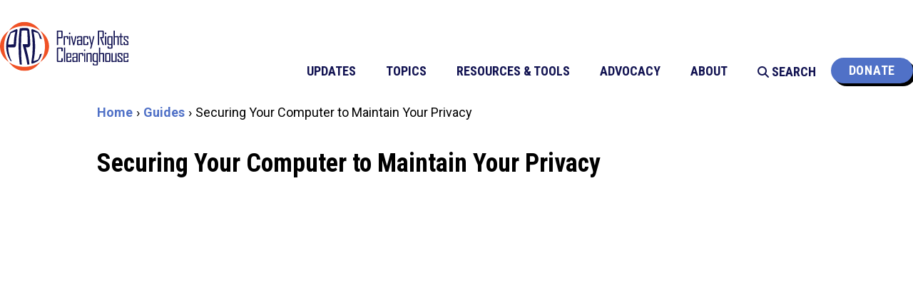

--- FILE ---
content_type: text/html; charset=UTF-8
request_url: https://privacyrights.org/consumer-guides/securing-your-computer-maintain-your-privacy
body_size: 7054
content:
<!DOCTYPE html><html lang="en" dir="ltr" prefix="og: https://ogp.me/ns#"><head><meta charset="utf-8"><script>var _paq = _paq || [];(function(){var u=(("https:" == document.location.protocol) ? "https://privacyrights.matomo.cloud/" : "http://privacyrights.matomo.cloud/");_paq.push(["setSiteId", "1"]);_paq.push(["setTrackerUrl", u+"matomo.php"]);_paq.push(["setDoNotTrack", 1]);_paq.push(["disableCookies"]);if (!window.matomo_search_results_active) {_paq.push(["trackPageView"]);}_paq.push(["setIgnoreClasses", ["no-tracking","colorbox"]]);_paq.push(["enableLinkTracking"]);var d=document,g=d.createElement("script"),s=d.getElementsByTagName("script")[0];g.type="text/javascript";g.defer=true;g.async=true;g.src=u+"matomo.js";s.parentNode.insertBefore(g,s);})();</script><meta name="description" content="Posted: May 17 2012 | Revised: Jun 07 2018 1. Introduction 2. Your Operating System 3. Your Internet Browser 4. Your Software 5. Anti-virus and Anti-malware Programs 6. Firewalls 7. Tips for Using Your Computer Safely 8. Resources 1. Introduction Please note that the mention of any specific products does not constitute an endorsement by PRC."><link rel="canonical" href="https://privacyrights.org/consumer-guides/securing-your-computer-maintain-your-privacy"><meta name="Generator" content="Drupal 10 (https://www.drupal.org)"><meta name="MobileOptimized" content="width"><meta name="HandheldFriendly" content="true"><meta name="viewport" content="width=device-width, initial-scale=1.0"><link rel="icon" href="/themes/custom/prc_radicati/favicon.ico" type="image/vnd.microsoft.icon"><title>Securing Your Computer to Maintain Your Privacy | Privacy Rights Clearinghouse</title><link rel="stylesheet" media="all" href="/sites/default/files/css/css_ebc212EuRuRFhOpZ3OjxsWoyM_cSBVFU0gArz35DUK0.css?delta=0&amp;language=en&amp;theme=prc_radicati&amp;include=eJwFwUsOgDAIBcALVTmSoRSVhH7Cw0Vv74w4xyRxBvY5ZtOyQq7gZsJp9Pis7Adyu6LgWxq34SUblgUbqZ0qQ3_hCBup"><link rel="stylesheet" media="all" href="/sites/default/files/css/css_Kg-ypiPrlNMBTTnBQuwYvfQHjj5ZhXDzlyC4iCmvh-4.css?delta=1&amp;language=en&amp;theme=prc_radicati&amp;include=eJwFwUsOgDAIBcALVTmSoRSVhH7Cw0Vv74w4xyRxBvY5ZtOyQq7gZsJp9Pis7Adyu6LgWxq34SUblgUbqZ0qQ3_hCBup"><link rel="stylesheet" media="all" href="/themes/contrib/radicati_drupal_theme/dist/css/styles.css?t7geew"><link rel="stylesheet" media="all" href="/themes/custom/prc_radicati/dist/css/hip-styles.css?t7geew"><script src="https://kit.fontawesome.com/eac70479bf.js" data-search-pseudo-elements></script></head><body class="radicati-header-type--multi radicati-footer-type--multi path-node page-node-type-page"> <a href="#main-content" class="visually-hidden focusable skip-link"> Skip to main content </a><div class="dialog-off-canvas-main-canvas" data-off-canvas-main-canvas><div id="page" class="full-site-wrapper"> <header class="header" id="site-header"><div class="header__inner"><div class="header__branding-wrapper"><div class="region region--header-branding"><div id="block-prc-radicati-sitebranding" class="block block-system block-system-branding-block"> <a class="site-logo-link" href="/" rel="home"> <img src="/themes/custom/prc_radicati/logo.svg" alt=""> </a></div><div id="block-prc-radicati-togglebutton" class="block block-radicati-base block-rad-button-block"><div class="block__content"> <button id="off-canvas-toggle" class="radicati-button radicati-button__label-visually-hidden" aria-controls="off-canvas" data-handle-click="0" data-alt-icon-classes="far fa-close"><i class="fa-regular fa-bars"></i> <span class="radicati-button__label">Menu</span></button></div></div></div></div><div class="header__primary-nav-wrapper"><div class="region region--primary-navigation"><div id="block-prc-radicati-mainnavigation-2" class="block block-superfish block-superfishmain"><div class="block__content"><ul id="superfish-main" class="menu sf-menu sf-main sf-horizontal sf-style-none" role="menu" aria-label="Menu"><li id="main-menu-link-contentfe4dcb9d-c6c7-4d13-8963-7029c192d003" class="sf-depth-1 sf-no-children sf-first" role="none"> <a href="/updates" class="sf-depth-1" role="menuitem">Updates</a></li><li id="main-menu-link-content34175030-6838-4bca-9cb2-54f8c71540bf" class="sf-depth-1 menuparent" role="none"> <a href="/education" class="sf-depth-1 menuparent" role="menuitem" aria-haspopup="true" aria-expanded="false">Topics</a><ul role="menu"><li id="main-menu-link-content3af11568-6f87-472d-a060-bddca1ac80c0" class="sf-depth-2 sf-no-children sf-first" role="none"> <a href="/education" class="sf-depth-2" role="menuitem">Education</a></li><li id="main-menu-link-contentce692a21-f822-4371-89b5-1eceebb301f5" class="sf-depth-2 sf-no-children" role="none"> <a href="/employment" class="sf-depth-2" role="menuitem">Employment</a></li><li id="main-menu-link-contentc9a300d5-dfdc-419a-8cd4-5e657eb700d8" class="sf-depth-2 sf-no-children" role="none"> <a href="/financial" class="sf-depth-2" role="menuitem">Financial</a></li><li id="main-menu-link-content455813db-75c9-44ac-b9c6-3727d1e303b3" class="sf-depth-2 sf-no-children" role="none"> <a href="/health" class="sf-depth-2" role="menuitem">Health</a></li><li id="main-menu-link-content06cc1e56-9904-4b11-b08c-dea91a28f486" class="sf-depth-2 sf-no-children" role="none"> <a href="/housing" class="sf-depth-2" role="menuitem">Housing</a></li><li id="main-menu-link-content15330a6b-9ada-4009-9228-118b1511d2e9" class="sf-depth-2 sf-no-children" role="none"> <a href="/security" class="sf-depth-2" role="menuitem">Security</a></li></ul></li><li id="main-menu-link-content13b8857f-dd0f-485c-90ea-4aa1cbdac708" class="sf-depth-1 menuparent" role="none"> <a href="/resources-tools" class="sf-depth-1 menuparent" role="menuitem" aria-haspopup="true" aria-expanded="false">Resources &amp; Tools</a><ul role="menu"><li id="main-menu-link-contente9ebcafd-7141-47e6-85eb-1fa07873f0fb" class="sf-depth-2 sf-no-children sf-first" role="none"> <a href="/resources-tools/law-overviews" class="sf-depth-2" role="menuitem">Law Overviews</a></li><li id="main-menu-link-content0302ed8d-d4b3-450a-b186-e7079fd787d0" class="sf-depth-2 sf-no-children" role="none"> <a href="/resources-tools/reports" class="sf-depth-2" role="menuitem">Reports</a></li><li id="main-menu-link-content3be818ea-cb42-4380-bed2-717344a80906" class="sf-depth-2 sf-no-children" role="none"> <a href="/data-breaches" class="sf-depth-2" role="menuitem">Data Breach Chronology</a></li><li id="main-menu-link-content80ca22e4-69e2-4720-9011-8b7f9259d476" class="sf-depth-2 sf-no-children" role="none"> <a href="/data-brokers" class="sf-depth-2" role="menuitem">Data Broker Database</a></li><li id="main-menu-link-contentec4931bc-6003-4f9c-a182-8115db2f876b" class="sf-depth-2 sf-no-children" role="none"> <a href="/resources-tools/qa" class="sf-depth-2" role="menuitem">Q&amp;A</a></li></ul></li><li id="main-menu-link-contentc7b64abd-07a0-486f-beb7-89e6cc7b5658" class="sf-depth-1 sf-no-children" role="none"> <a href="/advocacy" class="sf-depth-1" role="menuitem">Advocacy</a></li><li id="main-menu-link-content50b8551d-0359-49dc-b85a-6d158bcb9eb7" class="sf-depth-1 menuparent" role="none"> <a href="/about" class="sf-depth-1 menuparent" role="menuitem" aria-haspopup="true" aria-expanded="false">About</a><ul role="menu"><li id="main-menu-link-content20836d8b-db92-4d04-8c0b-a7a420e2279b" class="sf-depth-2 sf-no-children sf-first" role="none"> <a href="/about/history" class="sf-depth-2" role="menuitem">History</a></li><li id="main-menu-link-content74e696f9-b52d-4238-ab5d-50c5e6a81809" class="sf-depth-2 sf-no-children" role="none"> <a href="/about/team" class="sf-depth-2" role="menuitem">Team</a></li><li id="main-menu-link-contentb6e36506-f0ad-44f6-9954-a12dd01a4c46" class="sf-depth-2 sf-no-children" role="none"> <a href="/about/partners-funders" class="sf-depth-2" role="menuitem">Partners &amp; Funders</a></li><li id="main-menu-link-contentd3b3e272-2e8e-470e-ab04-e849faacf51a" class="sf-depth-2 sf-no-children" role="none"> <a href="/about/opportunities" class="sf-depth-2" role="menuitem">Opportunities</a></li><li id="main-menu-link-content337f516c-2843-4f1c-b9ef-1c1165986fe6" class="sf-depth-2 sf-no-children" role="none"> <a href="/contact" class="sf-depth-2" role="menuitem">Contact</a></li><li id="main-menu-link-content6781321e-2021-49a2-b9f1-030d6587af2f" class="sf-depth-2 sf-no-children" role="none"> <a href="/cypres" class="sf-depth-2" role="menuitem">Cy Pres Awards</a></li></ul></li></ul></div></div><nav role="navigation" aria-labelledby="block-prc-radicati-searchmenu-menu" id="block-prc-radicati-searchmenu" class="block block-menu navigation menu--search-menu"><h2 class="visually-hidden" id="block-prc-radicati-searchmenu-menu">Search Menu</h2><ul region="primary_navigation" class="menu menu--level-1"><li class="menu__item menu__item--link menu__item--level-1"> <a href="/search" class="menu__link menu__link--link menu__link--level-1" data-drupal-link-system-path="search"><i class="fa-solid fa-magnifying-glass" aria-hidden="true"></i> <span class="link-text">Search</span></a></li></ul> </nav><div class="component-setting--data-aos component-setting--setting-alignment setting-alignment--left component-setting--setting-direction setting-direction--horizontal block--block-content--buttons block block-block-content block-block-contentad187ebe-ad02-40d7-aeed-cb0284be98ec block--block-content" id="block-prc-radicati-headerbuttons"><div class="block__content"><div class="block__content__inner"><div region="primary_navigation" class="block-content block-content--type-buttons block-content--10 block-content--view-mode-full"><div class="block-content__content"><div class="field--buttons field-buttons-buttons field--label-hidden"><div class="field--item"><a href="/donate" class="button button--small-blue">Donate</a></div></div></div></div></div></div></div></div></div><div class="header__secondary-nav-wrapper"></div></div><div id="search-dropdown"></div> </header> <section id="off-canvas" class="off-canvas" tabindex="-1" aria-modal="true" role="dialog" aria-hidden="true"><div class="region region--off-canvas-header"><div id="block-prc-radicati-togglebutton-2" class="block block-radicati-base block-rad-button-block"><div class="block__content"> <button id="off-canvas-toggle" class="radicati-button radicati-button__label-visually-hidden" aria-controls="off-canvas" data-handle-click="0" data-alt-icon-classes="far fa-close"><i class="fa-regular fa-bars"></i> <span class="radicati-button__label">Menu</span></button></div></div></div><div class="region region--off-canvas"> <nav role="navigation" aria-labelledby="block-prc-radicati-main-menu-menu" id="block-prc-radicati-main-menu" class="block block-menu navigation menu--main"><h2 class="visually-hidden" id="block-prc-radicati-main-menu-menu">Main navigation</h2><ul region="off_canvas" class="menu menu--level-1"><li class="menu__item menu__item--link menu__item--level-1"> <a href="/updates" class="menu__link menu__link--link menu__link--level-1" data-drupal-link-system-path="node/416758">Updates</a></li><li class="menu__item menu__item--link menu__item--level-1 menu__item--has-children"> <a href="/education" class="menu__link menu__link--link menu__link--level-1 menu__link--has-children" data-drupal-link-system-path="node/416778">Topics</a> <button aria-controls="topics-submenu-2" aria-expanded="false" class="menu__toggle"> <span class="visually-hidden">Toggle menu</span> <i class="fa-solid fa-chevron-right"></i> </button><ul region="off_canvas" class="menu menu--level-2" id="topics-submenu-2"><li class="menu__item menu__item--link menu__item--level-2"> <a href="/education" class="menu__link menu__link--link menu__link--level-2" data-drupal-link-system-path="node/416778">Education</a></li><li class="menu__item menu__item--link menu__item--level-2"> <a href="/employment" class="menu__link menu__link--link menu__link--level-2" data-drupal-link-system-path="node/416775">Employment</a></li><li class="menu__item menu__item--link menu__item--level-2"> <a href="/financial" class="menu__link menu__link--link menu__link--level-2" data-drupal-link-system-path="node/416777">Financial</a></li><li class="menu__item menu__item--link menu__item--level-2"> <a href="/health" class="menu__link menu__link--link menu__link--level-2" data-drupal-link-system-path="node/416779">Health</a></li><li class="menu__item menu__item--link menu__item--level-2"> <a href="/housing" class="menu__link menu__link--link menu__link--level-2" data-drupal-link-system-path="node/416781">Housing</a></li><li class="menu__item menu__item--link menu__item--level-2"> <a href="/security" class="menu__link menu__link--link menu__link--level-2" data-drupal-link-system-path="node/416776">Security</a></li></ul></li><li class="menu__item menu__item--link menu__item--level-1 menu__item--has-children"> <a href="/resources-tools" class="menu__link menu__link--link menu__link--level-1 menu__link--has-children" data-drupal-link-system-path="node/416751">Resources &amp; Tools</a> <button aria-controls="resources-tools-submenu-3" aria-expanded="false" class="menu__toggle"> <span class="visually-hidden">Toggle menu</span> <i class="fa-solid fa-chevron-right"></i> </button><ul region="off_canvas" class="menu menu--level-2" id="resources-tools-submenu-3"><li class="menu__item menu__item--link menu__item--level-2"> <a href="/resources-tools/law-overviews" class="menu__link menu__link--link menu__link--level-2" data-drupal-link-system-path="node/416757">Law Overviews</a></li><li class="menu__item menu__item--link menu__item--level-2"> <a href="/resources-tools/reports" class="menu__link menu__link--link menu__link--level-2" data-drupal-link-system-path="node/416756">Reports</a></li><li class="menu__item menu__item--link menu__item--level-2"> <a href="/data-breaches" class="menu__link menu__link--link menu__link--level-2" data-drupal-link-system-path="node/416760">Data Breach Chronology</a></li><li class="menu__item menu__item--link menu__item--level-2"> <a href="/data-brokers" class="menu__link menu__link--link menu__link--level-2" data-drupal-link-system-path="node/416768">Data Broker Database</a></li><li class="menu__item menu__item--link menu__item--level-2"> <a href="/resources-tools/qa" class="menu__link menu__link--link menu__link--level-2" data-drupal-link-system-path="node/416786">Q&amp;A</a></li></ul></li><li class="menu__item menu__item--link menu__item--level-1"> <a href="/advocacy" class="menu__link menu__link--link menu__link--level-1" data-drupal-link-system-path="node/416750">Advocacy</a></li><li class="menu__item menu__item--link menu__item--level-1 menu__item--has-children"> <a href="/about" class="menu__link menu__link--link menu__link--level-1 menu__link--has-children" data-drupal-link-system-path="node/416749">About</a> <button aria-controls="about-submenu-5" aria-expanded="false" class="menu__toggle"> <span class="visually-hidden">Toggle menu</span> <i class="fa-solid fa-chevron-right"></i> </button><ul region="off_canvas" class="menu menu--level-2" id="about-submenu-5"><li class="menu__item menu__item--link menu__item--level-2"> <a href="/about/history" class="menu__link menu__link--link menu__link--level-2" data-drupal-link-system-path="node/416761">History</a></li><li class="menu__item menu__item--link menu__item--level-2"> <a href="/about/team" class="menu__link menu__link--link menu__link--level-2" data-drupal-link-system-path="node/416762">Team</a></li><li class="menu__item menu__item--link menu__item--level-2"> <a href="/about/partners-funders" class="menu__link menu__link--link menu__link--level-2" data-drupal-link-system-path="node/416763">Partners &amp; Funders</a></li><li class="menu__item menu__item--link menu__item--level-2"> <a href="/about/opportunities" class="menu__link menu__link--link menu__link--level-2" data-drupal-link-system-path="node/416765">Opportunities</a></li><li class="menu__item menu__item--link menu__item--level-2"> <a href="/contact" class="menu__link menu__link--link menu__link--level-2" data-drupal-link-system-path="node/416766">Contact</a></li><li class="menu__item menu__item--link menu__item--level-2"> <a href="/cypres" class="menu__link menu__link--link menu__link--level-2" data-drupal-link-system-path="node/416773">Cy Pres Awards</a></li></ul></li></ul> </nav></div><div class="region region--off-canvas-footer"><div id="block-prc-radicati-searchform" class="block block-radicati-base block-rad-search-block"><div class="block__content"><div id="off-canvas-site-search-form" class="radicati-search-form"><form role="search" method="get" action="/search"> <input type="text" name="terms" class="radicati-search-form__input" placeholder="search"> <button type="submit" class="radicati-search-form__submit"> <i class="fa-solid fa-magnifying-glass" title="Search"></i> </button></form></div></div></div></div> </section><div class="all-content-wrapper"><div class="region region--breadcrumb"><div id="block-prc-radicati-breadcrumbs" class="block block-system block-system-breadcrumb-block"><div class="block__content"> <nav role="navigation" aria-labelledby="system-breadcrumb"><h2 id="system-breadcrumb" class="visually-hidden">Breadcrumb</h2><ol><li> <a href="/">Home</a></li><li> <a href="/resource-types/guides">Guides</a></li><li> Securing Your Computer to Maintain Your Privacy</li></ol> </nav></div></div></div><div class="region region--system-help content-container--normal"><div data-drupal-messages-fallback class="hidden"></div></div> <main> <a id="main-content"></a><div class="region region--page-title"><div id="block-prc-radicati-page-title" class="block block-core block-page-title-block"><div class="block__content"><h1><span> Securing Your Computer to Maintain Your Privacy</span></h1></div></div></div><div id="main-page-content" class="page-content content-container--normal"><div class="region region--content"><div id="block-prc-radicati-content" class="block block-system block-system-main-block"><div class="block__content"> <article class="node node--type-page node--view-mode-full"><div class="node__content"></div> </article></div></div></div></div> </main></div> <footer class="footer"><div class="footer__inner"><div class="footer__footer-region footer__footer-region--footer-one"><div class="region region--footer-one"><div id="block-prc-radicati-footerbranding" class="block--block-content--basic block block-block-content block-block-content372726f8-ffa1-4fbe-b091-04d4b0ade994 block--block-content"><div class="block__content"><div class="block__content__inner"><div region="footer_one" class="block-content block-content--type-basic block-content--15 block-content--view-mode-full"><div class="block-content__content"><div class="clearfix text-formatted field--body body field--label-hidden"><p><a href="/" title="Privacy Rights Clearinghouse"><img alt="Privacy Rights Clearinghouse Logo" src="/themes/custom/prc_radicati/dist/images/logo--footer.svg"></a></p></div></div></div></div></div></div><div id="block-prc-radicati-charitynavigator" class="block--block-content--basic block block-block-content block-block-contentef4fdf75-407d-482e-a1c2-812a6e8972c9 block--block-content"><div class="block__content"><div class="block__content__inner"><div region="footer_one" class="block-content block-content--type-basic block-content--17 block-content--view-mode-full"><div class="block-content__content"></div></div></div></div></div><div id="block-prc-radicati-footerprivacypolicy" class="block--block-content--basic block block-block-content block-block-content4868dfe7-7b42-4ad1-bc06-3cccbfacdf2e block--block-content"><div class="block__content"><div class="block__content__inner"><div region="footer_one" class="block-content block-content--type-basic block-content--11 block-content--view-mode-full"><div class="block-content__content"><div class="clearfix text-formatted field--body body field--label-hidden"><p><a href="https://creativecommons.org/licenses/by-nc-sa/4.0/" target="_blank" title="Creative Commons"><img alt="CC icon" height="30" src="/themes/custom/prc_radicati/dist/images/cc-icon.png"></a>&nbsp;<img alt="attribution icon" height="30" src="/themes/custom/prc_radicati/dist/images/attribution-icon.png" width="30">&nbsp;<img alt="non-commercial icon" height="30" src="/themes/custom/prc_radicati/dist/images/non-commercial-icon.png" width="30">&nbsp;<img alt="share-alike icon" height="30" src="/themes/custom/prc_radicati/dist/images/share-alike-icon.png" width="30"></p><p><a href="/privacy-policy"><strong>Privacy Policy</strong></a></p></div></div></div></div></div></div></div></div><div class="footer__footer-region footer__footer-region--footer-two"><div class="region region--footer-two"> <nav role="navigation" aria-labelledby="block-prc-radicati-footermenu-menu" id="block-prc-radicati-footermenu" class="block block-menu navigation menu--footer-menu"><h2 class="visually-hidden" id="block-prc-radicati-footermenu-menu">Footer Menu</h2><ul region="footer_two" class="menu menu--level-1"><li class="menu__item menu__item--link menu__item--level-1"> <a href="/about" class="menu__link menu__link--link menu__link--level-1" data-drupal-link-system-path="node/416749">About</a></li><li class="menu__item menu__item--link menu__item--level-1"> <a href="/resources-tools" class="menu__link menu__link--link menu__link--level-1" data-drupal-link-system-path="node/416751">Resources &amp; Tools</a></li><li class="menu__item menu__item--link menu__item--level-1"> <a href="/updates" class="menu__link menu__link--link menu__link--level-1" data-drupal-link-system-path="node/416758">Updates</a></li><li class="menu__item menu__item--link menu__item--level-1"> <a href="/cypres" class="menu__link menu__link--link menu__link--level-1" data-drupal-link-system-path="node/416773">CY Pres Awards</a></li><li class="menu__item menu__item--link menu__item--level-1"> <a href="/about/opportunities" class="menu__link menu__link--link menu__link--level-1" data-drupal-link-system-path="node/416765">Opportunities</a></li><li class="menu__item menu__item--link menu__item--level-1 menu__item--has-children"> <a href="/advanced-search?terms=&amp;topics%5B11%5D=11&amp;topics%5B5%5D=5&amp;topics%5B3%5D=3&amp;topics%5B8%5D=8&amp;topics%5B7%5D=7&amp;topics%5B10%5D=10&amp;topics%5B4%5D=4&amp;topics%5B6%5D=6&amp;topics%5B9%5D=9" class="menu__link menu__link--link menu__link--level-1 menu__link--has-children" data-drupal-link-query='{"terms":"","topics":{"11":"11","5":"5","3":"3","8":"8","7":"7","10":"10","4":"4","6":"6","9":"9"}}' data-drupal-link-system-path="node/416740">Topics</a><ul region="footer_two" class="menu menu--level-2"><li class="menu__item menu__item--link menu__item--level-2"> <a href="/health" class="menu__link menu__link--link menu__link--level-2" data-drupal-link-system-path="node/416779">Health</a></li><li class="menu__item menu__item--link menu__item--level-2"> <a href="/financial" class="menu__link menu__link--link menu__link--level-2" data-drupal-link-system-path="node/416777">Financial</a></li><li class="menu__item menu__item--link menu__item--level-2"> <a href="/employment" class="menu__link menu__link--link menu__link--level-2" data-drupal-link-system-path="node/416775">Employment</a></li><li class="menu__item menu__item--link menu__item--level-2"> <a href="/security" class="menu__link menu__link--link menu__link--level-2" data-drupal-link-system-path="node/416776">Security</a></li><li class="menu__item menu__item--link menu__item--level-2"> <a href="/housing" class="menu__link menu__link--link menu__link--level-2" data-drupal-link-system-path="node/416781">Housing</a></li><li class="menu__item menu__item--link menu__item--level-2"> <a href="/education" class="menu__link menu__link--link menu__link--level-2" data-drupal-link-system-path="node/416778">Education</a></li></ul></li></ul> </nav></div></div><div class="footer__footer-region footer__footer-region--footer-three"><div class="region region--footer-three"><div id="block-prc-radicati-footercontact" class="block--block-content--basic block block-block-content block-block-content49706849-7f3c-43d3-a7f4-9e1ed9e45746 block--block-content"><div class="block__content"><div class="block__content__inner"><div region="footer_three" class="block-content block-content--type-basic block-content--13 block-content--view-mode-full"><div class="block-content__content"><div class="clearfix text-formatted field--body body field--label-hidden"><h2>Contact</h2><p>3245 University Ave. #1101<br>San Diego, CA 92104</p><p>EIN 45-4739319</p><p>For press inquiries:<br>press@privacyrights.org<br>(619) 298-3396</p></div></div></div></div></div></div><nav role="navigation" aria-labelledby="block-prc-radicati-sociallinks-2-menu" id="block-prc-radicati-sociallinks-2" class="block block-menu navigation menu--social-links"><h2 id="block-prc-radicati-sociallinks-2-menu">Follow Us</h2><ul region="footer_three" class="menu menu--level-1"><li aria-label="Find us on LinkedIn" class="menu__item menu__item--link menu__item--level-1"> <a href="https://www.linkedin.com/company/privacy-rights-clearinghouse" class="menu__link menu__link--link menu__link--level-1"><i class="fa fa-linkedin" aria-hidden="true"></i></a></li><li aria-label="Find us on Bluesky" class="menu__item menu__item--link menu__item--level-1"> <a href="https://bsky.app/profile/privacyrights.bsky.social" class="menu__link menu__link--link menu__link--level-1"><i class="fa fa-brands fa-bluesky" aria-hidden="true"></i></a></li><li aria-label="Find us on Mastodon" class="menu__item menu__item--link menu__item--level-1"> <a href="https://mastodon.social/@pivacyrightsclearinghouse" class="menu__link menu__link--link menu__link--level-1"><i class="fa-brands fa-mastodon" aria-hidden="true"></i></a></li></ul> </nav><div class="component-setting--data-aos component-setting--setting-alignment setting-alignment--left component-setting--setting-direction setting-direction--horizontal block--block-content--buttons block block-block-content block-block-content97fc9876-5d36-4611-ba09-9b1dd824dab8 block--block-content" id="block-prc-radicati-footerbuttons"><div class="block__content"><div class="block__content__inner"><div region="footer_three" class="block-content block-content--type-buttons block-content--14 block-content--view-mode-full"><div class="block-content__content"><div class="field--buttons field-buttons-buttons field--label-hidden"><div class="field--item"><a href="/advocacy#sign-up" class="button button--blue">Sign-up</a></div><div class="field--item"><a href="/donate" class="button button--red">Donate</a></div></div></div></div></div></div></div><div id="block-prc-radicati-footerprivacypolicy-2" class="block--block-content--basic block block-block-content block-block-content4868dfe7-7b42-4ad1-bc06-3cccbfacdf2e block--block-content"><div class="block__content"><div class="block__content__inner"><div region="footer_three" class="block-content block-content--type-basic block-content--11 block-content--view-mode-full"><div class="block-content__content"><div class="clearfix text-formatted field--body body field--label-hidden"><p><a href="https://creativecommons.org/licenses/by-nc-sa/4.0/" target="_blank" title="Creative Commons"><img alt="CC icon" height="30" src="/themes/custom/prc_radicati/dist/images/cc-icon.png"></a>&nbsp;<img alt="attribution icon" height="30" src="/themes/custom/prc_radicati/dist/images/attribution-icon.png" width="30">&nbsp;<img alt="non-commercial icon" height="30" src="/themes/custom/prc_radicati/dist/images/non-commercial-icon.png" width="30">&nbsp;<img alt="share-alike icon" height="30" src="/themes/custom/prc_radicati/dist/images/share-alike-icon.png" width="30"></p><p><a href="/privacy-policy"><strong>Privacy Policy</strong></a></p></div></div></div></div></div></div></div></div></div><div class="footer__copyright-wrapper"><div class="footer__copyright-wrapper-inner"><div class="region region--copyright"><div id="block-prc-radicati-copyright" class="block--block-content--basic block block-block-content block-block-content512e844d-cf94-430d-906d-61e9442400e0 block--block-content"><div class="block__content"><div class="block__content__inner"><div region="copyright" class="block-content block-content--type-basic block-content--1 block-content--view-mode-full"><div class="block-content__content"><div class="clearfix text-formatted field--body body field--label-hidden"><p>Except where otherwise noted, content on this website is licensed under a&nbsp;<a href="https://creativecommons.org/licenses/by-nc-sa/4.0/" target="_blank">Creative Commons Attribution-NonCommercial-ShareAlike 4.0 International (CC BY-NC-SA 4.0) license</a></p></div></div></div></div></div></div></div></div></div> </footer><div class="off-canvas__overlay oc-overlay"></div></div></div><script type="application/json" data-drupal-selector="drupal-settings-json">{"path":{"baseUrl":"\/","pathPrefix":"","currentPath":"node\/21617","currentPathIsAdmin":false,"isFront":false,"currentLanguage":"en"},"pluralDelimiter":"\u0003","suppressDeprecationErrors":true,"matomo":{"disableCookies":true,"trackMailto":true},"superfish":{"superfish-main":{"id":"superfish-main","sf":{"animation":{"opacity":"show"},"speed":"fast","autoArrows":false,"dropShadows":false,"disableHI":true},"plugins":{"smallscreen":{"cloneParent":0,"mode":"window_width"}}}},"user":{"uid":0,"permissionsHash":"594150571ed4b9512518c5661775da109368bc5ce03bf07e51a09abc1f1fbf63"}}</script><script src="/sites/default/files/js/js_kgtih5toT_5BpUOSEaFnQiPBZ_pQkEJpVpOn3TPXDpA.js?scope=footer&amp;delta=0&amp;language=en&amp;theme=prc_radicati&amp;include=eJyFjNsKAjEMRH-oaz-pxG6yW0iakqQr_r2CeHlQfJrDzGFIe8AFXQUzvfnkx5YEQkXzI9KwWgzWViHap5qeZVltDuASO97PNtYz8OJxZfQfjhJV6Af83RfBPpPPgUbN9_yib11xAWavhthvwgtY3g"></script></drupal-big-pipe-scripts-bottom-marker></drupal-big-pipe-scripts-bottom-marker></body></html>

--- FILE ---
content_type: text/css
request_url: https://privacyrights.org/themes/custom/prc_radicati/dist/css/hip-styles.css?t7geew
body_size: 36799
content:
@import"https://fonts.googleapis.com/css2?family=Roboto+Condensed:ital,wght@0,100..900;1,100..900&family=Roboto:ital,wght@0,100;0,300;0,400;0,500;0,700;0,900;1,100;1,300;1,400;1,500;1,700;1,900&display=swap";:root{--color--brand--orange: #f4793e;--color--brand--brown: #231f20;--color--brand--gold: #c49d6e;--color--brand--cream: #e8d8c4;--color--prc--red: #cb4520;--color--prc--almost-white: #f5f5ff;--color--prc--off-white: #f9f8f4;--color--prc--purple: #653682;--color--prc--new-dark-blue: #111251;--color--prc--powder-blue: #a0b4ea;--color--prc--marine-blue: #002c5b;--color--prc--royal-blue: #234398;--color--prc--medium-blue: #5071c7;--color--prc--light-blue: #d9ecf9;--color--prc--salmon: #ef8770;--color--prc--cool-gray: #4b5863;--font--family--roboto: "Roboto", sans-serif;--font--family--roboto-contensed: "Roboto Condensed", sans-serif;--font--family--font-awesome: "Font Awesome 6 Pro";--color--button--primary--text: var(--color--prc--red);--color--button--primary--background: var(--color--prc--almost-white);--rad--default-link-color: blue;--rad--default-link-text-decoration: underline;--rad--default-button-background-color: #588524;--rad--color--slider--background: #aaaaaa;--rad--color--slider--background-active: #caaafa;--rad--default-font-family: Helvetica, sans-serif;--rad--default-font-size: 18px;--rad--default-line-height: 1.2;--rad--default-text-color: black;--rad--content-width--xl: 67.375rem;--rad--content-width--lg: 63rem;--rad--content-width--md: 45rem;--rad--content-width--sm: 90vw;--rad--content-width--default: 90vw;--rad--content-width-narrow--xl: 60rem;--rad--content-width-narrow--lg: 50rem;--rad--content-width-narrow--md: 40rem;--rad--content-width-narrow--sm: 90vw;--rad--content-width-narrow--default: 90vw;--rad--content-width-wide--xl: 90rem;--rad--content-width-wide--lg: 70rem;--rad--content-width-wide--md: 60rem;--rad--content-width-wide--sm: 95vw;--rad--content-width-wide--default: 95vw;--rad--sidebar-one-width--xl: var(--rad--sidebar-one-width--lg);--rad--sidebar-one-width--lg: 12rem;--rad--sidebar-one-width--md: 8rem;--rad--sidebar-one-width--sm: 100%;--rad--sidebar-one-width--default: 100%;--rad--sidebar-two-width--xl: var(--rad--sidebar-two-width--lg);--rad--sidebar-two-width--lg: 12rem;--rad--sidebar-two-width--md: 8rem;--rad--sidebar-two-width--sm: 100%;--rad--sidebar-two-width--default: 100%;--rad--breakpoint--sm: 36rem;--rad--breakpoint--md: 48rem;--rad--breakpoint--lg: 62rem;--rad--brakpoint--xl: 90rem;--rad--breakpoint--xxl: 100rem;--rad--off-canvas-width--default: 90vw;--rad--off-canvas-width--sm: 20rem;--rad--color--light--background: lightgray;--rad--color--light--text: black;--rad--color--light--link: blue;--rad--color--dark--background: #434343;--rad--color--dark--button--background: var(--color--brand--orange);--rad--color--dark--text: white;--rad--color--dark--text--alt: var(--color--brand--cream);--rad--color--dark--link: lightblue;--button--primary--background-color: red;--button--primary--text-color: white;--color--background: transparent;--color--text: var(--rad--color--light--text);--color--link: var(--rad--color--light--link);--color--text--disabled: #454545;--navmenu-line-height: 1.25rem;--article-jump-menu-spacing: 3rem;--article-jump-menu-height: 7rem;--inline-component-spacing: 1.5rem;--rad--content-space-normal: max( 0px, (100% - var(--rad--content-width-normal)) / 2 );--rad--content-margin-normal: max( 0.9375rem, var(--rad--content-space-normal) );--rad--content-margin-wide: max( 0.9375rem, (100% - var(--rad--content-width-wide)) / 2 );--rad--content-space-normal--absolute: calc( (100vw - var(--rad--content-width-normal)) / 2 );--rad--content-margin-normal--absolute: max( 0.9375rem, var(--rad--content-space-normal--absolute) )}:root{--rad--content-width-narrow: var(--rad--content-width-narrow-default);--rad--content-width-normal: var(--rad--content-width--default);--rad--content-width-wide: var(--rad--content-width-wide--default);--rad--off-canvas-width: var(--rad--off-canvas-width--default)}@media(min-width: 36rem){:root{--rad--content-width-narrow: var(--rad--content-width-narrow--sm);--rad--content-width-normal: var(--rad--content-width--sm);--rad--content-width-wide: var(--rad--content-width-wide--sm);--rad--off-canvas-width: var(--rad--off-canvas-width--sm)}}@media(min-width: 48rem){:root{--rad--content-width-narrow: var(--rad--content-width-narrow--md);--rad--content-width-normal: var(--rad--content-width--md);--rad--content-width-wide: var(--rad--content-width-wide--md)}}@media(min-width: 62rem){:root{--rad--content-width-narrow: var(--rad--content-width-narrow--lg);--rad--content-width-normal: var(--rad--content-width--lg);--rad--content-width-wide: var(--rad--content-width-wide--lg)}}@media(min-width: 85rem){:root{--rad--content-width-narrow: var(--rad--content-width-narrow--xl);--rad--content-width-normal: var(--rad--content-width--xl);--rad--content-width-wide: var(--rad--content-width-wide--xl)}}html{-webkit-box-sizing:border-box;box-sizing:border-box}*,*:before,*:after{-webkit-box-sizing:inherit;box-sizing:inherit}.background--white{--color--background: white}.background--off-white{--color--background: #f9f8f4}.background--navy{--color--background: var(--color--prc--new-dark-blue)}.background--purple{--color--background: var(--color--prc--purple)}.background--light-blue{--color--background: var(--color--prc--medium-blue)}.background--lightest-blue{--color--background: var(--color--prc--light-blue)}.background--gray{--color--background: #3b4955}.background--red{--color--background: var(--color--prc--red)}.background--royal-blue{--color--background: var(--color--prc--royal-blue)}.background--salmon{--color--background: var(--color--prc--salmon)}.visually-hidden,.advanced-search .form-item-terms label,.view-prc-archive-search .form-item-terms label{position:absolute !important;overflow:hidden;clip:rect(1px, 1px, 1px, 1px);width:1px;height:1px;word-wrap:normal}.content-container--normal{max-width:var(--rad--content-width-normal);margin:0 auto}.content-container--wide{max-width:var(--rad--content-width-wide);margin:0 auto}body{font-family:var(--font--family--roboto);font-size:var(--rad--default-font-size);color:var(--rad--default-text-color);line-height:var(--rad-default-line-height);margin:0;overflow-x:hidden}h1{font-family:var(--font--family--roboto-contensed)}h2{font-family:var(--font--family--roboto-contensed);margin-top:0}h3,.article-basic-content__title,.content-sections-list__title{font-family:var(--font--family--roboto-contensed);margin-top:0}h4,.content-sections-list__list-item a:not(.button).content-sections-list__item-link,p.red-header,p.blue-header{font-family:var(--font--family--roboto-contensed);font-size:1.1875rem}h5,p.red-subheading{font-family:var(--font--family--roboto-contensed)}.heading-underline:after{background:url('data:image/svg+xml,<svg width="221" height="8" viewBox="0 0 221 8" fill="none" xmlns="http://www.w3.org/2000/svg"><path d="M109.539 1.26896C108.092 0.871645 106.336 0.555987 103.504 0.52302L103.687 0.552091L103.577 0.510262C100.949 0.926901 98.3716 0.794408 95.8481 0.521265C95.2264 0.452909 94.7505 0.340745 94.1106 0.284723C93.5255 0.234375 92.8128 0.221596 92.1551 0.220587C91.2233 0.227794 90.2917 0.259388 89.1043 0.286864C89.0144 0.464377 88.9062 0.648128 88.798 0.837975L88.8346 0.837693C87.1505 0.436114 84.6498 0.742023 82.5479 0.642436C80.0072 0.515757 77.1393 0.592815 74.4174 0.650452L74.2897 0.675828L74.4174 0.656549C74.5792 0.307761 73.6461 0.144259 71.8007 0.146339C70.9786 0.152698 70.1383 0.171393 69.3527 0.183566C69.2627 0.361079 69.1724 0.495914 69.0823 0.655137C67.5666 0.758317 66.2149 0.799259 64.4241 0.764334C60.1662 0.669229 55.7998 0.703004 51.488 0.724162C50.6841 0.73038 49.4432 0.916796 49.2068 1.06496C48.9704 1.21312 49.4656 1.45317 50.106 1.57016C51.2404 1.78088 52.7579 1.91547 54.5663 1.85881C55.8997 1.81801 57.2879 1.75849 58.1487 2.0262C53.878 2.63846 52.8728 2.59137 48.2838 2.20616C44.2616 1.87145 39.983 1.45945 35.1634 1.96011C34.5974 2.01936 33.7021 2.0019 32.9893 1.97693C27.1414 1.82705 21.1145 2.13585 15.3022 1.85766C15.0463 1.84745 14.7177 1.88047 14.4254 1.88883C9.53 2.04254 7.75786 2.06235 9.32018 3.26359C8.38841 3.2708 7.52975 3.27744 6.67107 3.28408L6.72577 3.27147C6.2891 3.50654 5.85237 3.73551 5.43396 3.97043C4.74263 4.3538 4.06958 4.73703 3.30559 5.17584C3.14121 5.18321 2.53845 5.20616 1.99064 5.24698C1.3698 5.29446 0.785634 5.35995 0.0370902 5.43281C1.90395 5.85127 3.52619 5.35095 5.04344 5.44896C6.21393 5.59843 7.23835 5.76123 8.42678 5.86788C9.46897 5.96347 10.6939 6.06984 11.8083 6.04902C14.6399 6.00273 17.5445 5.93759 20.2474 5.78254C23.7903 5.57832 27.3163 5.53276 30.9155 5.51711C32.3588 5.50595 33.802 5.47039 35.2454 5.47142C38.662 5.46938 39.4152 6.00011 40.5147 6.4184C42.6037 7.20706 46.5703 7.45075 50.6592 6.96184C53.7989 6.58392 57.0491 6.32709 60.8129 6.31626C62.2927 6.30482 63.7905 6.24446 65.27 6.19643C69.2339 6.08041 73.1429 5.95262 77.199 5.95173C81.0542 5.95239 84.9472 6.12349 88.819 5.91062C92.5811 5.69861 96.5485 6.02765 100.31 5.6937C101.003 5.63346 102.101 5.76521 102.941 5.73432C105.589 5.63457 108.516 6.08751 110.979 5.5563C111.07 5.5373 111.692 5.58737 112.057 5.60893C112.734 5.65248 113.374 5.72679 114.05 5.73375C117.192 5.75822 120.372 5.75802 123.514 5.78858C126.036 5.81176 128.301 5.73326 129.596 5.4123C131.88 5.4617 133.726 5.51449 135.608 5.54261C137.088 5.56774 138.586 5.56225 140.084 5.56895C142.935 5.58958 145.859 5.7011 148.599 5.60674C152.124 5.48192 155.743 5.68562 159.176 5.40298C159.633 5.36287 160.583 5.3921 160.858 5.45705C162.358 5.80517 164.459 5.68527 166.414 5.72502C168.168 5.76023 170.142 5.81203 171.495 5.99057C174.22 6.34752 176.942 6.2533 179.809 6.10918C183.298 5.93586 186.731 5.702 190.405 5.86869C191.227 5.90501 192.213 5.8547 193.09 5.82353C198.679 5.61568 204.25 5.39577 209.969 5.4125C212.637 5.42236 215.139 5.29935 216.853 4.88368C217.856 4.64423 219.133 4.36608 219.277 4.09059C219.475 3.69885 219.162 3.30496 220.017 2.91422C220.145 2.85227 219.303 2.65148 218.754 2.63133C216.707 2.54961 215.645 2.26516 214.237 2.03217C211.84 1.6361 209.443 1.14859 206.518 0.976101C201.583 0.685031 196.157 0.720906 190.914 0.84682C186.53 0.953897 182.236 0.974914 177.941 0.819124L177.996 0.8187C176.974 0.997323 176.096 0.869978 175.201 0.785451L175.274 0.784886C174.635 0.844703 173.85 0.991005 173.357 0.970434C171.547 0.880779 169.94 0.954183 168.131 1.01085C165.209 1.10662 162.067 1.15532 159.216 1.05543C154.756 0.90091 150.373 1.05676 145.951 1.07877C144.033 1.08751 142.188 1.17494 140.25 1.03141C139.336 0.965312 138.003 1.07927 136.871 1.10633L136.725 1.13794L136.926 1.12419C134.605 1.11775 132.248 1.06892 129.946 1.11111C128.357 1.1417 126.806 1.36709 125.271 1.37287C123.553 1.37396 121.871 1.21625 120.153 1.13808C116.607 0.982597 113.101 1.18654 109.575 1.26258L109.612 1.2745L109.539 1.26896ZM111.472 3.23557C111.326 3.23061 111.288 3.0236 111.543 2.96065C111.799 2.9038 112.803 2.86555 113.005 2.90057C113.682 3.02947 114.158 3.19651 114.707 3.35079C115.144 3.1523 115.581 2.95381 115.873 2.82352C118.576 2.78431 120.896 2.75417 123.198 2.71807C120.736 3.2066 117.887 3.38107 114.671 3.33888C113.592 3.31063 112.496 3.28863 111.454 3.23572L111.472 3.23557ZM92.7014 2.35645C91.2942 2.30027 89.8687 2.26252 88.2239 2.20817C89.2446 1.88932 90.1573 1.77252 91.7468 1.77241C94.1038 1.77247 96.4782 1.67485 98.8534 1.66867C101.722 1.66477 104.409 1.80861 107.279 2.0242C106.423 2.36616 105.089 2.3338 103.792 2.33774C102.22 2.3377 100.374 2.23003 99.5917 2.6385L99.793 2.66743L99.6648 2.63183C97.3437 2.54004 95.0408 2.44811 92.7197 2.35631L92.7014 2.35645ZM64.5457 2.31816C64.0157 2.29787 63.6491 2.14828 63.2099 2.05412C63.9036 1.98169 64.579 1.8911 65.3278 1.85483C65.547 1.84703 65.9501 1.99025 66.4625 2.10213C65.6411 2.19994 65.0026 2.33292 64.5457 2.31816ZM124.325 1.88625C125.476 1.87735 126.316 1.87085 127.869 1.85883C126.191 2.22545 125.35 2.22585 124.325 1.88625ZM113.364 2.09298C113.455 2.05569 113.528 2.01854 113.619 1.98126C114.277 2.01885 114.916 2.05048 115.575 2.08807C115.465 2.14379 115.338 2.20575 115.229 2.26146C114.607 2.2053 113.985 2.14914 113.382 2.09283L113.364 2.09298ZM34.2364 2.58309C34.2726 2.54013 34.2356 2.47945 34.3633 2.46017C34.5276 2.43451 34.8384 2.45649 35.496 2.44531C34.8754 2.51718 34.5467 2.55021 34.2364 2.58309ZM77.3559 4.96888C77.21 5.00659 77.0825 5.06245 76.8816 5.0701C76.7172 5.07747 76.4794 5.03663 76.2599 5.01394C76.4058 4.97623 76.5517 4.94461 76.6976 4.9069C76.917 4.9235 77.1182 4.94633 77.3375 4.96292L77.3559 4.96888ZM110.251 3.63524C110.142 3.63608 110.05 3.6124 109.941 3.60106C110.068 3.57568 110.196 3.5564 110.324 3.53102C110.379 3.54889 110.434 3.57285 110.47 3.59086C110.397 3.60362 110.306 3.63481 110.233 3.63538L110.251 3.63524Z" fill="%23D9ECF9"/></svg>');content:" ";width:80%;margin-left:auto;margin-right:auto}img{border:1px solid #000;display:block;width:100%}label{font-weight:normal;-webkit-margin-after:.3125rem;margin-block-end:.3125rem}input[type=text],input[type=search],input[type=email],input[type=password],input[type=tel],input[type=url],input[type=number]{border:1px solid #000;border-radius:22.5rem;line-height:1.75rem;-webkit-margin-after:.9375rem;margin-block-end:.9375rem;padding-inline:1rem}.form-type-checkbox{-webkit-box-align:baseline;-ms-flex-align:baseline;align-items:baseline;display:-webkit-box;display:-ms-flexbox;display:flex;-webkit-box-pack:start;-ms-flex-pack:start;justify-content:flex-start}.form-type-checkbox input[type=checkbox]{-webkit-box-flex:0;-ms-flex:0 0 auto;flex:0 0 auto;height:1.125rem;-webkit-margin-end:.5rem;margin-inline-end:.5rem;-webkit-transform:translateY(0.125rem);transform:translateY(0.125rem);width:1.125rem}select{background-color:#fff;background-image:-webkit-gradient(linear, left top, left bottom, from(white), to(white));background-image:linear-gradient(white, white);border:1px solid #000;border-radius:22.5rem;display:block;font-size:1rem;height:3rem;margin-bottom:1.875rem;padding-inline:1.25rem;position:relative;width:100%}select::-ms-expand{display:none}.form-type-select{margin:0 auto;padding:0;position:relative}.form-type-select::after{border:none;bottom:1.5rem;color:#000;content:"";font-family:var(--font--family--font-awesome);font-weight:900;position:absolute;right:1.25rem;-webkit-transform:translateY(50%);transform:translateY(50%)}.form-type-select select{-moz-appearance:none;-webkit-appearance:none;appearance:none}.form-type-select select::-ms-expand{display:none}textarea{border:1px solid #000;line-height:1.75rem;-webkit-margin-after:.9375rem;margin-block-end:.9375rem;padding-inline:1rem;width:100%}.block-page-title-block{margin-inline:max(.9375rem,(100vw - var(--rad--content-width-normal))/2)}.button,.advanced-search form.views-exposed-form .form-actions input[type=submit],.field-large-hero-button a,.field-highlight-button a,.block--block-content--file-download .field-file-download-button a,.block--block-content--buttons .field-buttons-buttons a,.view-prc-archive-search form.views-exposed-form .form-actions input[type=submit],.field-component-read-more a,#block-prc-radicati-haveyourownstoryaboutprivacy .field--button a{--button--shadow-color: black;border-radius:360px;-webkit-box-shadow:.25rem .25rem 0 var(--button--shadow-color);box-shadow:.25rem .25rem 0 var(--button--shadow-color);border-style:solid;border-width:.125rem;font-family:var(--font--family--roboto-contensed);font-size:1.125rem;font-weight:700;letter-spacing:.125rem;line-height:1.2;padding:.625rem 1.875rem;text-transform:uppercase;text-decoration:none}.button:focus,.advanced-search form.views-exposed-form .form-actions input[type=submit]:focus,.field-large-hero-button a:focus,.field-highlight-button a:focus,.block--block-content--file-download .field-file-download-button a:focus,.block--block-content--buttons .field-buttons-buttons a:focus,.view-prc-archive-search form.views-exposed-form .form-actions input[type=submit]:focus,.field-component-read-more a:focus,#block-prc-radicati-haveyourownstoryaboutprivacy .field--button a:focus,.button:hover,.advanced-search form.views-exposed-form .form-actions input[type=submit]:hover,.field-large-hero-button a:hover,.field-highlight-button a:hover,.block--block-content--file-download .field-file-download-button a:hover,.block--block-content--buttons .field-buttons-buttons a:hover,.view-prc-archive-search form.views-exposed-form .form-actions input[type=submit]:hover,.field-component-read-more a:hover,#block-prc-radicati-haveyourownstoryaboutprivacy .field--button a:hover{-webkit-box-shadow:none;box-shadow:none;text-decoration:none}.setting-button-type--large-black .button,.setting-button-type--large-black .advanced-search form.views-exposed-form .form-actions input[type=submit],.advanced-search form.views-exposed-form .form-actions .setting-button-type--large-black input[type=submit],.setting-button-type--large-black .field-large-hero-button a,.field-large-hero-button .setting-button-type--large-black a,.setting-button-type--large-black .field-highlight-button a,.field-highlight-button .setting-button-type--large-black a,.setting-button-type--large-black .block--block-content--file-download .field-file-download-button a,.block--block-content--file-download .field-file-download-button .setting-button-type--large-black a,.setting-button-type--large-black .block--block-content--buttons .field-buttons-buttons a,.block--block-content--buttons .field-buttons-buttons .setting-button-type--large-black a,.setting-button-type--large-black .view-prc-archive-search form.views-exposed-form .form-actions input[type=submit],.view-prc-archive-search form.views-exposed-form .form-actions .setting-button-type--large-black input[type=submit],.setting-button-type--large-black .field-component-read-more a,.field-component-read-more .setting-button-type--large-black a,.setting-button-type--large-black #block-prc-radicati-haveyourownstoryaboutprivacy .field--button a,#block-prc-radicati-haveyourownstoryaboutprivacy .field--button .setting-button-type--large-black a,.button.button--large-black,.advanced-search form.views-exposed-form .form-actions input.button--large-black[type=submit],.field-large-hero-button a.button--large-black,.field-highlight-button a.button--large-black,.block--block-content--file-download .field-file-download-button a.button--large-black,.block--block-content--buttons .field-buttons-buttons a.button--large-black,.view-prc-archive-search form.views-exposed-form .form-actions input.button--large-black[type=submit],.field-component-read-more a.button--large-black,#block-prc-radicati-haveyourownstoryaboutprivacy .field--button a.button--large-black{--button--background-color: black;--button--shadow-color: var(--color--prc--medium-blue);--button--text-color: white;--button--background-color--hover: white;--button--text-color--hover: black;border-color:#000;padding:.7875rem 2.2875rem}.setting-button-type--large-white .button,.setting-button-type--large-white .field-large-hero-button a,.field-large-hero-button .setting-button-type--large-white a,.setting-button-type--large-white .field-highlight-button a,.field-highlight-button .setting-button-type--large-white a,.setting-button-type--large-white .block--block-content--file-download .field-file-download-button a,.block--block-content--file-download .field-file-download-button .setting-button-type--large-white a,.setting-button-type--large-white .block--block-content--buttons .field-buttons-buttons a,.block--block-content--buttons .field-buttons-buttons .setting-button-type--large-white a,.setting-button-type--large-white .field-component-read-more a,.field-component-read-more .setting-button-type--large-white a,.setting-button-type--large-white #block-prc-radicati-haveyourownstoryaboutprivacy .field--button a,#block-prc-radicati-haveyourownstoryaboutprivacy .field--button .setting-button-type--large-white a,.button.button--large-white,.advanced-search form.views-exposed-form .form-actions input[type=submit],.field-large-hero-button a.button--large-white,.field-highlight-button a.button--large-white,.block--block-content--file-download .field-file-download-button a.button--large-white,.block--block-content--buttons .field-buttons-buttons a.button--large-white,.view-prc-archive-search form.views-exposed-form .form-actions input[type=submit],.field-component-read-more a.button--large-white,#block-prc-radicati-haveyourownstoryaboutprivacy .field--button a.button--large-white{--button--background-color: white;--button--shadow-color: black;--button--text-color: var(--color--prc--red);--button--background-color--hover: var(--button--background-color);--button--text-color--hover: var(--button--text-color);border-color:var(--button--text-color);padding:.7875rem 2.2875rem}.setting-button-type--large-red .button,.setting-button-type--large-red .advanced-search form.views-exposed-form .form-actions input[type=submit],.advanced-search form.views-exposed-form .form-actions .setting-button-type--large-red input[type=submit],.setting-button-type--large-red .field-large-hero-button a,.field-large-hero-button .setting-button-type--large-red a,.setting-button-type--large-red .field-highlight-button a,.field-highlight-button .setting-button-type--large-red a,.setting-button-type--large-red .block--block-content--file-download .field-file-download-button a,.block--block-content--file-download .field-file-download-button .setting-button-type--large-red a,.setting-button-type--large-red .block--block-content--buttons .field-buttons-buttons a,.block--block-content--buttons .field-buttons-buttons .setting-button-type--large-red a,.setting-button-type--large-red .view-prc-archive-search form.views-exposed-form .form-actions input[type=submit],.view-prc-archive-search form.views-exposed-form .form-actions .setting-button-type--large-red input[type=submit],.setting-button-type--large-red .field-component-read-more a,.field-component-read-more .setting-button-type--large-red a,.setting-button-type--large-red #block-prc-radicati-haveyourownstoryaboutprivacy .field--button a,#block-prc-radicati-haveyourownstoryaboutprivacy .field--button .setting-button-type--large-red a,.button.button--large-red,.advanced-search form.views-exposed-form .form-actions input.button--large-red[type=submit],.field-large-hero-button a.button--large-red,.field-highlight-button a.button--large-red,.block--block-content--file-download .field-file-download-button a.button--large-red,.block--block-content--buttons .field-buttons-buttons a.button--large-red,.view-prc-archive-search form.views-exposed-form .form-actions input.button--large-red[type=submit],.field-component-read-more a.button--large-red,#block-prc-radicati-haveyourownstoryaboutprivacy .field--button a.button--large-red{--button--background-color: var(--color--prc--red);--button--shadow-color: var(--color--prc--medium-blue);--button--text-color: white;--button--background-color--hover: white;--button--text-color--hover: var(--color--prc--red);border-color:var(--color--prc--red);padding:.7875rem 2.2875rem}.setting-button-type--blue .button,.setting-button-type--blue .advanced-search form.views-exposed-form .form-actions input[type=submit],.advanced-search form.views-exposed-form .form-actions .setting-button-type--blue input[type=submit],.setting-button-type--blue .field-large-hero-button a,.field-large-hero-button .setting-button-type--blue a,.setting-button-type--blue .field-highlight-button a,.field-highlight-button .setting-button-type--blue a,.setting-button-type--blue .block--block-content--file-download .field-file-download-button a,.block--block-content--file-download .field-file-download-button .setting-button-type--blue a,.setting-button-type--blue .block--block-content--buttons .field-buttons-buttons a,.block--block-content--buttons .field-buttons-buttons .setting-button-type--blue a,.setting-button-type--blue .view-prc-archive-search form.views-exposed-form .form-actions input[type=submit],.view-prc-archive-search form.views-exposed-form .form-actions .setting-button-type--blue input[type=submit],.setting-button-type--blue .field-component-read-more a,.field-component-read-more .setting-button-type--blue a,.setting-button-type--blue #block-prc-radicati-haveyourownstoryaboutprivacy .field--button a,#block-prc-radicati-haveyourownstoryaboutprivacy .field--button .setting-button-type--blue a,.button--blue{--button--background-color: var(--color--prc--medium-blue);--button--shadow-color: var(--color--prc--red);--button--text-color: white;--button--background-color--hover: white;--button--text-color--hover: var(--color--prc--medium-blue);border-color:var(--color--prc--medium-blue)}.setting-button-type--red .button,.setting-button-type--red .advanced-search form.views-exposed-form .form-actions input[type=submit],.advanced-search form.views-exposed-form .form-actions .setting-button-type--red input[type=submit],.setting-button-type--red .field-large-hero-button a,.field-large-hero-button .setting-button-type--red a,.setting-button-type--red .field-highlight-button a,.field-highlight-button .setting-button-type--red a,.setting-button-type--red .block--block-content--file-download .field-file-download-button a,.block--block-content--file-download .field-file-download-button .setting-button-type--red a,.setting-button-type--red .block--block-content--buttons .field-buttons-buttons a,.block--block-content--buttons .field-buttons-buttons .setting-button-type--red a,.setting-button-type--red .view-prc-archive-search form.views-exposed-form .form-actions input[type=submit],.view-prc-archive-search form.views-exposed-form .form-actions .setting-button-type--red input[type=submit],.setting-button-type--red .field-component-read-more a,.field-component-read-more .setting-button-type--red a,.setting-button-type--red #block-prc-radicati-haveyourownstoryaboutprivacy .field--button a,#block-prc-radicati-haveyourownstoryaboutprivacy .field--button .setting-button-type--red a,.button--red,a.button.button--red,.field-large-hero-button a.button--red,.field-highlight-button a.button--red,.block--block-content--file-download .field-file-download-button a.button--red,.block--block-content--buttons .field-buttons-buttons a.button--red,.field-component-read-more a.button--red,#block-prc-radicati-haveyourownstoryaboutprivacy .field--button a.button--red{--button--background-color: var(--color--prc--red);--button--shadow-color: var(--color--prc--medium-blue);--button--text-color: white;--button--background-color--hover: white;--button--text-color--hover: var(--color--prc--red);border-color:var(--color--prc--red)}.setting-button-type--white .button,.setting-button-type--white .advanced-search form.views-exposed-form .form-actions input[type=submit],.advanced-search form.views-exposed-form .form-actions .setting-button-type--white input[type=submit],.setting-button-type--white .field-large-hero-button a,.field-large-hero-button .setting-button-type--white a,.setting-button-type--white .field-highlight-button a,.field-highlight-button .setting-button-type--white a,.setting-button-type--white .block--block-content--file-download .field-file-download-button a,.block--block-content--file-download .field-file-download-button .setting-button-type--white a,.setting-button-type--white .block--block-content--buttons .field-buttons-buttons a,.block--block-content--buttons .field-buttons-buttons .setting-button-type--white a,.setting-button-type--white .view-prc-archive-search form.views-exposed-form .form-actions input[type=submit],.view-prc-archive-search form.views-exposed-form .form-actions .setting-button-type--white input[type=submit],.setting-button-type--white .field-component-read-more a,.field-component-read-more .setting-button-type--white a,.button--white,#block-prc-radicati-haveyourownstoryaboutprivacy .field--button a{--button--background-color: white;--button--shadow-color: black;--button--text-color: var(--color--prc--red);--button--background-color--hover: var(--color--prc--red);--button--text-color--hover: white;border-color:var(--button--text-color)}.setting-button-type--small-blue .button,.setting-button-type--small-blue .advanced-search form.views-exposed-form .form-actions input[type=submit],.advanced-search form.views-exposed-form .form-actions .setting-button-type--small-blue input[type=submit],.setting-button-type--small-blue .field-large-hero-button a,.field-large-hero-button .setting-button-type--small-blue a,.setting-button-type--small-blue .field-highlight-button a,.field-highlight-button .setting-button-type--small-blue a,.setting-button-type--small-blue .block--block-content--file-download .field-file-download-button a,.block--block-content--file-download .field-file-download-button .setting-button-type--small-blue a,.setting-button-type--small-blue .block--block-content--buttons .field-buttons-buttons a,.block--block-content--buttons .field-buttons-buttons .setting-button-type--small-blue a,.setting-button-type--small-blue .view-prc-archive-search form.views-exposed-form .form-actions input[type=submit],.view-prc-archive-search form.views-exposed-form .form-actions .setting-button-type--small-blue input[type=submit],.setting-button-type--small-blue .field-component-read-more a,.field-component-read-more .setting-button-type--small-blue a,.setting-button-type--small-blue #block-prc-radicati-haveyourownstoryaboutprivacy .field--button a,#block-prc-radicati-haveyourownstoryaboutprivacy .field--button .setting-button-type--small-blue a,.button.button--small-blue,.advanced-search form.views-exposed-form .form-actions input.button--small-blue[type=submit],.field-large-hero-button a.button--small-blue,.field-highlight-button a.button--small-blue,.block--block-content--file-download .field-file-download-button a.button--small-blue,.block--block-content--buttons .field-buttons-buttons a.button--small-blue,.view-prc-archive-search form.views-exposed-form .form-actions input.button--small-blue[type=submit],.field-component-read-more a.button--small-blue,#block-prc-radicati-haveyourownstoryaboutprivacy .field--button a.button--small-blue{--button--background-color: var(--color--prc--medium-blue);--button--shadow-color: black;--button--text-color: white;--button--background-color--hover: black;--button--text-color--hover: white;border-color:var(--button--background-color);letter-spacing:.04375rem;padding:.35rem 1.4406249938rem}.ajax-progress.ajax-progress-fullscreen{display:-webkit-box;display:-ms-flexbox;display:flex;background-image:none;background-color:rgba(0,0,0,0);-webkit-animation:spin 6s linear infinite;animation:spin 6s linear infinite;-webkit-box-pack:center;-ms-flex-pack:center;justify-content:center;-webkit-box-align:center;-ms-flex-align:center;align-items:center;width:3.4375rem;height:3.4375rem}.ajax-progress.ajax-progress-fullscreen:before{display:block;font-family:var(--font--family--font-awesome);content:"";color:#000;font-size:3.125rem;line-height:1;font-weight:400}@-webkit-keyframes spin{100%{-webkit-transform:rotate(360deg);transform:rotate(360deg)}}@keyframes spin{100%{-webkit-transform:rotate(360deg);transform:rotate(360deg)}}.header__primary-nav-wrapper .block-superfishmain a{font-family:var(--font--family--roboto-contensed);font-size:1.125rem}.header__primary-nav-wrapper .block-superfishmain ul.sf-main{gap:.3125rem}.header__primary-nav-wrapper .block-superfishmain li.sf-depth-1>a{font-size:1.125rem;padding:1.375rem 1.25rem;color:var(--color--prc--new-dark-blue);text-transform:uppercase;font-weight:bold;border:1px solid rgba(0,0,0,0);position:relative;top:2px;z-index:16}@media(min-width: 85rem){.header__primary-nav-wrapper .block-superfishmain li.sf-depth-1>a{padding:1.375rem 1.875rem}}.header__primary-nav-wrapper .block-superfishmain li.sf-depth-1.sfHover>a{color:var(--color--prc--new-dark-blue);border:1px solid #000;border-bottom:1 px solid var(--color--prc--light-blue);background-color:var(--color--prc--light-blue)}.header__primary-nav-wrapper .block-superfishmain li.sf-depth-1.sf-no-children:hover>a{color:var(--color--prc--new-dark-blue);border:1px solid #000;background-color:var(--color--prc--light-blue)}.header__primary-nav-wrapper .block-superfishmain li.sf-depth-1>ul{border:1px solid #000;min-width:100%;z-index:15}.header__primary-nav-wrapper .block-superfishmain a.sf-depth-2{color:#000;font-weight:normal;font-size:1.125rem;background-color:var(--color--prc--light-blue);padding:1.3125rem 1.875rem}.header__primary-nav-wrapper .block-superfishmain li.sf-depth-2.sfHover>a,.header__primary-nav-wrapper .block-superfishmain li.sf-depth-2:hover>a{color:#fff;background:var(--color--prc--medium-blue);font-weight:normal;text-shadow:none}.region--primary-navigation .menu--search-menu .menu{margin:0;padding:0}.region--primary-navigation .menu--search-menu .menu__item a{-webkit-box-align:center;-ms-flex-align:center;align-items:center;border:1px solid rgba(0,0,0,0);color:var(--color--prc--new-dark-blue);display:-webkit-box;display:-ms-flexbox;display:flex;font-family:var(--font--family--roboto-contensed);font-size:1.125rem;font-weight:bold;padding:1.25rem 1.25rem;position:relative;text-decoration:none;text-transform:uppercase;top:2px;z-index:4}@media(min-width: 85rem){.region--primary-navigation .menu--search-menu .menu__item a{padding:1.25rem 1.875rem}}.region--primary-navigation .menu--search-menu .menu__item a:hover{color:var(--color--prc--new-dark-blue);border:1px solid #000;background-color:var(--color--prc--light-blue)}.region--primary-navigation .menu--search-menu .menu__item a i{font-size:1rem;-webkit-padding-end:.25rem;padding-inline-end:.25rem}.off-canvas{--border-color: black;--text-color: black}.off-canvas a.menu__link{height:unset;min-height:3.625rem}.off-canvas button.menu__toggle{--button-size: 3.25rem;-webkit-box-align:center;-ms-flex-align:center;align-items:center;border:none;display:-webkit-box;display:-ms-flexbox;display:flex;-ms-flex-preferred-size:var(--button-size);flex-basis:var(--button-size);font-size:1.375rem;-webkit-box-pack:center;-ms-flex-pack:center;justify-content:center;padding:0;width:var(--button-size)}.off-canvas button.menu__toggle i{color:#000;-webkit-transition:-webkit-transform .3s;transition:-webkit-transform .3s;transition:transform .3s;transition:transform .3s, -webkit-transform .3s;width:auto}.off-canvas button.menu__toggle[aria-expanded=true] i{-webkit-transform:rotate(90deg);transform:rotate(90deg)}.off-canvas li.menu__item--level-2{border:none}.off-canvas li.menu__item--level-2:first-child{border:none}.block-system-breadcrumb-block{background:rgba(0,0,0,0);color:#000;font-size:1.125rem;padding:1.03125rem 0}.block-system-breadcrumb-block nav{margin-inline:max(.9375rem,(100vw - var(--rad--content-width-normal))/2)}.block-system-breadcrumb-block nav ol{-ms-flex-wrap:wrap;flex-wrap:wrap}.block-system-breadcrumb-block nav li{display:-webkit-box;display:-ms-flexbox;display:flex;font-size:1.125rem;text-transform:none}.block-system-breadcrumb-block nav li:after{content:"›"}.block-system-breadcrumb-block nav a{color:var(--color--prc--medium-blue);font-size:1.125rem;font-family:var(--font--family--roboto);font-weight:700}.block-system-branding-block{height:auto;max-height:100%}.block-system-branding-block a.site-logo-link{height:unset}.block-system-branding-block img,.block-system-branding-block svg{max-width:min(100%,6.25rem)}@media(min-width: 36rem){.block-system-branding-block img,.block-system-branding-block svg{max-width:min(100%,8.75rem)}}@media(min-width: 48rem){.block-system-branding-block img,.block-system-branding-block svg{max-width:min(100%,11.25rem)}}@media(min-width: 85rem){.block-system-branding-block img,.block-system-branding-block svg{max-width:min(100%,13.1875rem)}}#block-prc-radicati-footermenu ul.menu{padding-left:0;margin-left:0}@media(min-width: 65rem){#block-prc-radicati-footermenu ul.menu{-webkit-margin-before:0;margin-block-start:0}}#block-prc-radicati-footermenu ul.menu--level-1{display:block}@media(min-width: 40rem){#block-prc-radicati-footermenu ul.menu--level-1:has(.menu__item--has-children){-webkit-column-count:2;-moz-column-count:2;column-count:2;-webkit-column-gap:1.875rem;-moz-column-gap:1.875rem;column-gap:1.875rem;-webkit-column-width:auto;-moz-column-width:auto;column-width:auto}}#block-prc-radicati-footermenu li.menu__item--level-1{margin-bottom:1rem}@media(min-width: 85rem){#block-prc-radicati-footermenu li.menu__item--level-1{margin-right:4.6875rem}}#block-prc-radicati-footermenu a.menu__link--level-1{color:var(--color--prc--light-blue);font-family:var(--font--family--roboto-contensed);font-size:1.125rem;font-weight:700;line-height:1.2;text-decoration:none;text-transform:uppercase}#block-prc-radicati-footermenu .menu__item--level-1.menu__item--has-children{-webkit-column-break-inside:avoid;-moz-column-break-inside:avoid;break-inside:avoid}#block-prc-radicati-footermenu ul.menu--level-2{margin-top:.8125rem;margin-left:0}#block-prc-radicati-footermenu .menu__item--level-2{margin-bottom:.75rem}#block-prc-radicati-footermenu a.menu__link--level-2{font-family:var(--font--family--roboto);color:#fff;font-size:1.125rem;line-height:1.2;text-decoration:none}li.pager__item.is-active a{background-color:var(--color--prc--powder-blue);font-weight:normal}#block-prc-radicati-copyright{font-family:var(--font--family--roboto);color:#fff;font-size:.875rem;line-height:1rem;max-width:39.0625rem}#block-prc-radicati-copyright a{font-family:var(--font--family--roboto);color:#fff;font-size:.875rem;line-height:1rem}#block-prc-radicati-footerbranding{width:13.1875rem;margin:0 auto}@media(min-width: 36rem){#block-prc-radicati-footerbranding{margin:0}}@media(min-width: 65rem){#block-prc-radicati-footerbranding p{-webkit-margin-before:0;margin-block-start:0}}#block-prc-radicati-footerbranding img{border:none}#block-prc-radicati-footerbuttons{margin:0 auto 2.5rem}@media(min-width: 36rem){#block-prc-radicati-footerbuttons{margin-inline:0}}@media(min-width: 65rem){#block-prc-radicati-footerbuttons{margin:0}}#block-prc-radicati-footerbuttons .field-buttons-buttons{-webkit-box-orient:vertical;-webkit-box-direction:normal;-ms-flex-direction:column;flex-direction:column}@media(min-width: 36rem){#block-prc-radicati-footerbuttons .field-buttons-buttons{-webkit-box-orient:horizontal;-webkit-box-direction:normal;-ms-flex-direction:row;flex-direction:row}}#block-prc-radicati-footerbuttons .button--blue{--button--shadow-color: white}#block-prc-radicati-footerprivacypolicy{display:none}@media(min-width: 65rem){#block-prc-radicati-footerprivacypolicy{display:block}}#block-prc-radicati-footerprivacypolicy-2{display:block;grid-area:privacy}@media(min-width: 65rem){#block-prc-radicati-footerprivacypolicy-2{display:none}}#block-prc-radicati-footerprivacypolicy p,#block-prc-radicati-footerprivacypolicy-2 p{display:-webkit-box;display:-ms-flexbox;display:flex;-webkit-box-orient:horizontal;-webkit-box-direction:normal;-ms-flex-direction:row;flex-direction:row;-webkit-box-pack:center;-ms-flex-pack:center;justify-content:center;-webkit-margin-after:.625rem;margin-block-end:.625rem;-webkit-margin-before:0;margin-block-start:0}@media(min-width: 36rem){#block-prc-radicati-footerprivacypolicy p,#block-prc-radicati-footerprivacypolicy-2 p{-webkit-box-pack:end;-ms-flex-pack:end;justify-content:flex-end}}@media(min-width: 65rem){#block-prc-radicati-footerprivacypolicy p,#block-prc-radicati-footerprivacypolicy-2 p{-webkit-box-pack:start;-ms-flex-pack:start;justify-content:flex-start}}#block-prc-radicati-footerprivacypolicy a,#block-prc-radicati-footerprivacypolicy-2 a{font-family:var(--font--prc--inter);font-weight:700;font-size:1rem;line-height:1.2;text-decoration:none;color:#fff}#block-prc-radicati-footerprivacypolicy img,#block-prc-radicati-footerprivacypolicy-2 img{width:1.875rem;height:1.875rem}#block-prc-radicati-sociallinks-2 h2{font-family:var(--font--family--roboto);font-size:1.125rem;color:var(--color--prc--light-blue);font-weight:normal;margin-bottom:.625rem;text-align:center;text-transform:none}#block-prc-radicati-sociallinks-2 .menu{-webkit-box-align:center;-ms-flex-align:center;align-items:center;display:-webkit-box;display:-ms-flexbox;display:flex;-webkit-box-orient:horizontal;-webkit-box-direction:normal;-ms-flex-direction:row;flex-direction:row;gap:.625rem;-webkit-box-pack:start;-ms-flex-pack:start;justify-content:flex-start;margin-block:0;-webkit-padding-start:0;padding-inline-start:0}#block-prc-radicati-sociallinks-2 .menu a{font-size:1.75rem;color:#fff}header.header{background:#fff}.header__inner{-ms-flex-line-pack:center;align-content:center;grid:"branding" auto/1fr;max-width:100%;margin-inline:var(--rad--content-margin-wide);min-height:3.5625rem}@media(min-width: 36rem){.header__inner{min-height:4.375rem;padding-block:.625rem}}@media(min-width: 68rem){.header__inner{-ms-flex-line-pack:stretch;align-content:stretch;grid:"branding secondarynav" auto "branding primarynav  " auto/auto auto;height:8.125rem;padding-block:0}}.region--header-branding{-webkit-box-align:center;-ms-flex-align:center;align-items:center;display:-webkit-box;display:-ms-flexbox;display:flex;-webkit-box-pack:justify;-ms-flex-pack:justify;justify-content:space-between;width:100%}.header__branding-wrapper{-webkit-box-align:center;-ms-flex-align:center;align-items:center;display:-webkit-box;display:-ms-flexbox;display:flex}.header__branding-wrapper img{border:none}@media(min-width: 68rem){#block-prc-radicati-togglebutton{display:none}}#block-prc-radicati-togglebutton .radicati-button[aria-controls=off-canvas]{font-size:1.875rem;padding:0}#block-prc-radicati-togglebutton .radicati-button[aria-controls=off-canvas][aria-expanded=true]{background:rgba(0,0,0,0);color:inherit}.region--primary-navigation{display:none}@media(min-width: 68rem){.region--primary-navigation{display:-webkit-box;display:-ms-flexbox;display:flex;-webkit-box-orient:horizontal;-webkit-box-direction:normal;-ms-flex-direction:row;flex-direction:row;-webkit-box-align:end;-ms-flex-align:end;align-items:flex-end;-webkit-box-pack:end;-ms-flex-pack:end;justify-content:flex-end}}.region--primary-navigation .block--block-content--buttons{padding-top:0;padding-bottom:0;margin-bottom:.8125rem;margin-top:0}.region--primary-navigation .block--block-content--buttons .field--item{display:-webkit-box;display:-ms-flexbox;display:flex;-webkit-box-align:center;-ms-flex-align:center;align-items:center}.region--primary-navigation .block--block-content--buttons a{margin-bottom:0}footer.footer{padding:2.5rem 3.4375rem}@media(min-width: 65rem){footer.footer{padding-block:3.4375rem;padding-inline:0}}footer.footer .block--block-content{--component-padding: 0 !important;--component-margins: 0 !important;padding:0}.footer__inner{display:grid;gap:.9375rem;grid:"footer1" auto "footer2" auto "footer3" auto/auto;margin-inline:var(--rad--content-margin-wide);max-width:unset}@media(min-width: 36rem){.footer__inner{grid:"footer1 footer2" auto "footer3 footer3" auto/minmax(16.875rem, 2fr) 3fr}}@media(min-width: 65rem){.footer__inner{grid:"footer1 footer2 footer3" auto/minmax(13.75rem, auto) 22rem auto}}.footer__inner h2{font-family:var(--font--family--roboto-contensed);font-size:1.125rem;text-transform:uppercase;font-weight:700;color:var(--color--prc--light-blue)}.footer__footer-region{margin-bottom:1.5625rem}.footer__footer-region--footer-one{grid-area:footer1;margin:0}.footer__footer-region--footer-two{display:-webkit-box;display:-ms-flexbox;display:flex;grid-area:footer2;-webkit-box-pack:end;-ms-flex-pack:end;justify-content:flex-end;margin:0;width:100%}@media(min-width: 62rem){.footer__footer-region--footer-two{-webkit-box-flex:1;-ms-flex:1 1 auto;flex:1 1 auto;-webkit-box-pack:end;-ms-flex-pack:end;justify-content:flex-end}}.region--footer-two{width:100%}.footer__footer-region--footer-three{display:-webkit-box;display:-ms-flexbox;display:flex;grid-area:footer3;margin:0;width:100%}@media(min-width: 65rem){.footer__footer-region--footer-three{-webkit-box-pack:end;-ms-flex-pack:end;justify-content:flex-end}}.region--footer-three{display:grid;gap:1.5625rem;grid:"contact" auto "social" auto "buttons" auto "privacy" auto/auto;-webkit-box-orient:vertical;-webkit-box-direction:normal;-ms-flex-direction:column;flex-direction:column;width:100%}@media(min-width: 36rem){.region--footer-three{grid:"contact social" auto "buttons privacy" auto/auto auto}}@media(min-width: 65rem){.region--footer-three{grid:"contact social" auto "buttons buttons" auto/auto auto;-webkit-box-orient:horizontal;-webkit-box-direction:normal;-ms-flex-direction:row;flex-direction:row;-ms-flex-wrap:wrap;flex-wrap:wrap}}.region--footer-three #block-prc-radicati-footercontact{grid-area:contact}.region--footer-three #block-prc-radicati-sociallinks-2{display:-webkit-box;display:-ms-flexbox;display:flex;-webkit-box-orient:vertical;-webkit-box-direction:normal;-ms-flex-direction:column;flex-direction:column;grid-area:social;margin:0 auto}@media(min-width: 36rem){.region--footer-three #block-prc-radicati-sociallinks-2{-webkit-box-align:end;-ms-flex-align:end;align-items:flex-end;width:100%}}@media(min-width: 65rem){.region--footer-three #block-prc-radicati-sociallinks-2{-webkit-box-align:start;-ms-flex-align:start;align-items:flex-start}}.region--footer-three #block-prc-radicati-footerbuttons{grid-area:buttons}#block-prc-radicati-charitynavigator{text-align:center}@media(min-width: 36rem){#block-prc-radicati-charitynavigator{text-align:left}}#block-prc-radicati-charitynavigator a:not(.button){color:inherit}.footer__copyright-wrapper{margin-inline:var(--rad--content-margin-wide);max-width:unset}.region--off-canvas-footer{border-top:1px solid #000;margin-top:auto;padding-block:2.1875rem}.region--off-canvas-footer .block-rad-search-block .radicati-search-form{background:rgba(0,0,0,0);position:relative;visibility:visible}.region--off-canvas-footer .block-rad-search-block .radicati-search-form .radicati-search-form__input{background-color:#fff;border-radius:0;border:none;border-bottom:1px solid #000;height:3.125rem;-webkit-padding-start:3.125rem;padding-inline-start:3.125rem}.region--off-canvas-footer .block-rad-search-block .radicati-search-form .radicati-search-form__submit{font-size:1rem;height:3.125rem;position:absolute;width:3.125rem}#block-prc-radicati-togglebutton-2>.block__content{display:-webkit-box;display:-ms-flexbox;display:flex;-webkit-box-pack:end;-ms-flex-pack:end;justify-content:flex-end}#off-canvas{background:var(--color--prc--light-blue)}#off-canvas .radicati-button[aria-controls=off-canvas]{font-size:1.75rem}#off-canvas .radicati-button[aria-controls=off-canvas][aria-expanded=true]{background:rgba(0,0,0,0);color:inherit}.field--resource_blocks{--gap: 1.25rem;--text-color: white;display:grid;gap:var(--gap);grid:1fr/auto}@media(min-width: 48rem){.field--resource_blocks{grid-template-columns:1fr 1fr}}@media(min-width: 62rem){.field--resource_blocks{--gap: 1.875rem;grid-template-columns:1fr 1fr 1fr}}.field--resource_blocks>.field--item{display:-webkit-box;display:-ms-flexbox;display:flex}.paragraph--type--resources-large-content-squares{border-radius:.375rem;display:-webkit-box;display:-ms-flexbox;display:flex;-webkit-box-orient:vertical;-webkit-box-direction:normal;-ms-flex-direction:column;flex-direction:column;overflow:hidden;position:relative;padding-inline:2.3125rem;padding-block:2.5rem;width:100%}.paragraph--type--resources-large-content-squares .field--background_image{height:100%;left:0;position:absolute;top:0;width:100%;z-index:-2}.paragraph--type--resources-large-content-squares .field--background_image::before{background-color:var(--color--prc--marine-blue);content:"";height:100%;left:0;opacity:.8;position:absolute;top:0;width:100%}.paragraph--type--resources-large-content-squares .field--background_image img{height:100%;-o-object-fit:cover;object-fit:cover}.paragraph--type--resources-large-content-squares h3.resource-card__title,.paragraph--type--resources-large-content-squares .resource-card__title.article-basic-content__title,.paragraph--type--resources-large-content-squares .resource-card__title.content-sections-list__title{-webkit-margin-after:2.5rem;margin-block-end:2.5rem;text-align:center}.paragraph--type--resources-large-content-squares h3.resource-card__title a:not(.button),.paragraph--type--resources-large-content-squares .resource-card__title.article-basic-content__title a:not(.button),.paragraph--type--resources-large-content-squares .resource-card__title.content-sections-list__title a:not(.button){color:var(--text-color);text-decoration:none}.paragraph--type--resources-large-content-squares .field--linked_content{-webkit-margin-after:2rem;margin-block-end:2rem}.paragraph--type--resources-large-content-squares .field--linked_content .field--item{-webkit-margin-after:.875rem;margin-block-end:.875rem}.paragraph--type--resources-large-content-squares .field--linked_content .field--item a:not(.button){color:var(--text-color);font-size:.875rem;text-decoration:none}.paragraph--type--resources-large-content-squares .field--resource_type{-webkit-margin-before:auto;margin-block-start:auto;text-align:center}.field--resource_blocks .small-boxes{--gap: 0.625rem;--box-height: 5.625rem;display:-webkit-box;display:-ms-flexbox;display:flex;-webkit-box-orient:vertical;-webkit-box-direction:normal;-ms-flex-direction:column;flex-direction:column;height:calc(var(--box-height)*3 + var(--gap)*2);-webkit-box-pack:justify;-ms-flex-pack:justify;justify-content:space-between;width:100%}.field--resource_blocks .small-boxes .small-box{-webkit-box-align:center;-ms-flex-align:center;align-items:center;border-radius:6px;display:-webkit-box;display:-ms-flexbox;display:flex;height:var(--box-height);-webkit-box-pack:center;-ms-flex-pack:center;justify-content:center;overflow:hidden;position:relative}@media(min-width: 62rem){.field--resource_blocks .small-boxes .small-box{margin-bottom:0}}.field--resource_blocks .small-boxes .small-box:nth-child(1 of .small-box) .field--background_image img{top:0}.field--resource_blocks .small-boxes .small-box:nth-child(2 of .small-box) .field--background_image img{top:calc((var(--box-height) + var(--gap))*-1)}.field--resource_blocks .small-boxes .small-box:nth-child(3 of .small-box) .field--background_image img{top:-200%}.field--resource_blocks .small-boxes .small-box .field--background_image img{position:absolute;top:0;left:0;width:100%;-o-object-fit:cover;object-fit:cover;z-index:-2;-o-object-position:50% 0;object-position:50% 0}.field--resource_blocks .small-boxes .small-box .field--background_image::before{content:" ";position:absolute;left:0;top:0;height:100%;width:100%;pointer-events:none;background-color:var(--color--prc--marine-blue);opacity:.8;z-index:-1}.field--resource_blocks .small-boxes .small-box__link>a:not(.button){color:var(--text-color);font-size:1.25rem;font-weight:bold;text-decoration:none}#block-prc-radicati-haveyourownstoryaboutprivacy{--text-color: white;color:var(--text-color);margin:0;padding-block:3rem;position:relative}#block-prc-radicati-haveyourownstoryaboutprivacy>h2,#block-prc-radicati-haveyourownstoryaboutprivacy>.block__content{text-align:center}#block-prc-radicati-haveyourownstoryaboutprivacy h2{font-size:24px;font-weight:bold;margin-bottom:1rem;margin-inline:max(.9375rem,(100vw - 70rem)/2)}#block-prc-radicati-haveyourownstoryaboutprivacy .block__content{margin-inline:max(.9375rem,(100vw - 49rem)/2)}#block-prc-radicati-haveyourownstoryaboutprivacy .field--background_image{position:absolute;top:0;left:0;width:100%;height:100%;z-index:-1}#block-prc-radicati-haveyourownstoryaboutprivacy .field--background_image img{width:100%;height:100%;-o-object-fit:cover;object-fit:cover}#block-prc-radicati-haveyourownstoryaboutprivacy .field--background_image::before{content:"";position:absolute;top:0;left:0;width:100%;height:100%;background-color:#ef5023;opacity:.75}#block-prc-radicati-haveyourownstoryaboutprivacy .field--sub-title{-webkit-margin-after:1rem;margin-block-end:1rem}#block-prc-radicati-haveyourownstoryaboutprivacy .field--button a{display:-webkit-inline-box;display:-ms-inline-flexbox;display:inline-flex;padding:.625rem 1.5625rem;border-radius:.3125rem;background:var(--button--background-color);color:var(--button--text-color);text-decoration:none;border:2px solid var(--button--background-color)}#block-prc-radicati-haveyourownstoryaboutprivacy .field--button a:focus,#block-prc-radicati-haveyourownstoryaboutprivacy .field--button a:hover{background:var(--button--background-color--hover);color:var(--button--text-color--hover);border-color:var(--button--text-color--hover)}.field--accordions .field--item{border-top:1px solid #000}.field--accordions .field--item:last-child{border-bottom:1px solid #000}button.accordion-item__button{width:100%;padding:1.3465625rem 1.875rem;background-color:rgba(0,0,0,0);border:0;cursor:pointer;text-align:left;color:var(--accordion--button-text-color) !important;display:-webkit-box;display:-ms-flexbox;display:flex;-webkit-box-pack:start;-ms-flex-pack:start;justify-content:flex-start;font-weight:700;font-size:1.125rem;line-height:1.33}button.accordion-item__button:after{content:"";font-family:var(--font--family--font-awesome);font-weight:900;font-size:1.125rem;line-height:1.33;display:-webkit-box;display:-ms-flexbox;display:flex;margin-left:auto;margin-right:0;-webkit-transition:-webkit-transform .3s ease-in-out;transition:-webkit-transform .3s ease-in-out;transition:transform .3s ease-in-out;transition:transform .3s ease-in-out, -webkit-transform .3s ease-in-out}button.accordion-item__button[aria-expanded=true]:after{-webkit-transform:rotate(180deg);transform:rotate(180deg)}.accordion-item__content{color:var(--accordion--text-color);padding:.625rem 1.875rem}.accordion-item__content[aria-hidden=true]{display:none}.klaro .cookie-notice{--border-radius: 0}.klaro button{--klaro-button-border-radius: 0}.logo-grid-item{width:9.375rem}.logo-grid-item a{color:#000}.logo-grid-item .field-media-svg{margin-bottom:.75rem;width:9.375rem;height:9.375rem;background-color:var(--color--background);border-radius:50%;display:-webkit-box;display:-ms-flexbox;display:flex;-webkit-box-pack:center;-ms-flex-pack:center;justify-content:center;-webkit-box-align:center;-ms-flex-align:center;align-items:center}.logo-grid-item svg{width:4.6875rem}.logo-grid-item .logo-grid-item__title{text-transform:uppercase;color:#000;font-family:var(--font--family--roboto-contensed);font-size:1.125rem;line-height:1.3333;font-weight:700}.button,.advanced-search form.views-exposed-form .form-actions input[type=submit],.field-large-hero-button a,.field-highlight-button a,.block--block-content--file-download .field-file-download-button a,.block--block-content--buttons .field-buttons-buttons a,.view-prc-archive-search form.views-exposed-form .form-actions input[type=submit],.field-component-read-more a,#block-prc-radicati-haveyourownstoryaboutprivacy .field--button a{--button--shadow-color: black;border-radius:360px;-webkit-box-shadow:.25rem .25rem 0 var(--button--shadow-color);box-shadow:.25rem .25rem 0 var(--button--shadow-color);border-style:solid;border-width:.125rem;font-family:var(--font--family--roboto-contensed);font-size:1.125rem;font-weight:700;letter-spacing:.125rem;line-height:1.2;padding:.625rem 1.875rem;text-transform:uppercase;text-decoration:none}.button:focus,.advanced-search form.views-exposed-form .form-actions input[type=submit]:focus,.field-large-hero-button a:focus,.field-highlight-button a:focus,.block--block-content--file-download .field-file-download-button a:focus,.block--block-content--buttons .field-buttons-buttons a:focus,.view-prc-archive-search form.views-exposed-form .form-actions input[type=submit]:focus,.field-component-read-more a:focus,#block-prc-radicati-haveyourownstoryaboutprivacy .field--button a:focus,.button:hover,.advanced-search form.views-exposed-form .form-actions input[type=submit]:hover,.field-large-hero-button a:hover,.field-highlight-button a:hover,.block--block-content--file-download .field-file-download-button a:hover,.block--block-content--buttons .field-buttons-buttons a:hover,.view-prc-archive-search form.views-exposed-form .form-actions input[type=submit]:hover,.field-component-read-more a:hover,#block-prc-radicati-haveyourownstoryaboutprivacy .field--button a:hover{-webkit-box-shadow:none;box-shadow:none;text-decoration:none}.setting-button-type--large-black .button,.setting-button-type--large-black .advanced-search form.views-exposed-form .form-actions input[type=submit],.advanced-search form.views-exposed-form .form-actions .setting-button-type--large-black input[type=submit],.setting-button-type--large-black .field-large-hero-button a,.field-large-hero-button .setting-button-type--large-black a,.setting-button-type--large-black .field-highlight-button a,.field-highlight-button .setting-button-type--large-black a,.setting-button-type--large-black .block--block-content--file-download .field-file-download-button a,.block--block-content--file-download .field-file-download-button .setting-button-type--large-black a,.setting-button-type--large-black .block--block-content--buttons .field-buttons-buttons a,.block--block-content--buttons .field-buttons-buttons .setting-button-type--large-black a,.setting-button-type--large-black .view-prc-archive-search form.views-exposed-form .form-actions input[type=submit],.view-prc-archive-search form.views-exposed-form .form-actions .setting-button-type--large-black input[type=submit],.setting-button-type--large-black .field-component-read-more a,.field-component-read-more .setting-button-type--large-black a,.setting-button-type--large-black #block-prc-radicati-haveyourownstoryaboutprivacy .field--button a,#block-prc-radicati-haveyourownstoryaboutprivacy .field--button .setting-button-type--large-black a,.button.button--large-black,.advanced-search form.views-exposed-form .form-actions input.button--large-black[type=submit],.field-large-hero-button a.button--large-black,.field-highlight-button a.button--large-black,.block--block-content--file-download .field-file-download-button a.button--large-black,.block--block-content--buttons .field-buttons-buttons a.button--large-black,.view-prc-archive-search form.views-exposed-form .form-actions input.button--large-black[type=submit],.field-component-read-more a.button--large-black,#block-prc-radicati-haveyourownstoryaboutprivacy .field--button a.button--large-black{--button--background-color: black;--button--shadow-color: var(--color--prc--medium-blue);--button--text-color: white;--button--background-color--hover: white;--button--text-color--hover: black;border-color:#000;padding:.7875rem 2.2875rem}.setting-button-type--large-white .button,.setting-button-type--large-white .field-large-hero-button a,.field-large-hero-button .setting-button-type--large-white a,.setting-button-type--large-white .field-highlight-button a,.field-highlight-button .setting-button-type--large-white a,.setting-button-type--large-white .block--block-content--file-download .field-file-download-button a,.block--block-content--file-download .field-file-download-button .setting-button-type--large-white a,.setting-button-type--large-white .block--block-content--buttons .field-buttons-buttons a,.block--block-content--buttons .field-buttons-buttons .setting-button-type--large-white a,.setting-button-type--large-white .field-component-read-more a,.field-component-read-more .setting-button-type--large-white a,.setting-button-type--large-white #block-prc-radicati-haveyourownstoryaboutprivacy .field--button a,#block-prc-radicati-haveyourownstoryaboutprivacy .field--button .setting-button-type--large-white a,.button.button--large-white,.advanced-search form.views-exposed-form .form-actions input[type=submit],.field-large-hero-button a.button--large-white,.field-highlight-button a.button--large-white,.block--block-content--file-download .field-file-download-button a.button--large-white,.block--block-content--buttons .field-buttons-buttons a.button--large-white,.view-prc-archive-search form.views-exposed-form .form-actions input[type=submit],.field-component-read-more a.button--large-white,#block-prc-radicati-haveyourownstoryaboutprivacy .field--button a.button--large-white{--button--background-color: white;--button--shadow-color: black;--button--text-color: var(--color--prc--red);--button--background-color--hover: var(--button--background-color);--button--text-color--hover: var(--button--text-color);border-color:var(--button--text-color);padding:.7875rem 2.2875rem}.setting-button-type--large-red .button,.setting-button-type--large-red .advanced-search form.views-exposed-form .form-actions input[type=submit],.advanced-search form.views-exposed-form .form-actions .setting-button-type--large-red input[type=submit],.setting-button-type--large-red .field-large-hero-button a,.field-large-hero-button .setting-button-type--large-red a,.setting-button-type--large-red .field-highlight-button a,.field-highlight-button .setting-button-type--large-red a,.setting-button-type--large-red .block--block-content--file-download .field-file-download-button a,.block--block-content--file-download .field-file-download-button .setting-button-type--large-red a,.setting-button-type--large-red .block--block-content--buttons .field-buttons-buttons a,.block--block-content--buttons .field-buttons-buttons .setting-button-type--large-red a,.setting-button-type--large-red .view-prc-archive-search form.views-exposed-form .form-actions input[type=submit],.view-prc-archive-search form.views-exposed-form .form-actions .setting-button-type--large-red input[type=submit],.setting-button-type--large-red .field-component-read-more a,.field-component-read-more .setting-button-type--large-red a,.setting-button-type--large-red #block-prc-radicati-haveyourownstoryaboutprivacy .field--button a,#block-prc-radicati-haveyourownstoryaboutprivacy .field--button .setting-button-type--large-red a,.button.button--large-red,.advanced-search form.views-exposed-form .form-actions input.button--large-red[type=submit],.field-large-hero-button a.button--large-red,.field-highlight-button a.button--large-red,.block--block-content--file-download .field-file-download-button a.button--large-red,.block--block-content--buttons .field-buttons-buttons a.button--large-red,.view-prc-archive-search form.views-exposed-form .form-actions input.button--large-red[type=submit],.field-component-read-more a.button--large-red,#block-prc-radicati-haveyourownstoryaboutprivacy .field--button a.button--large-red{--button--background-color: var(--color--prc--red);--button--shadow-color: var(--color--prc--medium-blue);--button--text-color: white;--button--background-color--hover: white;--button--text-color--hover: var(--color--prc--red);border-color:var(--color--prc--red);padding:.7875rem 2.2875rem}.setting-button-type--blue .button,.setting-button-type--blue .advanced-search form.views-exposed-form .form-actions input[type=submit],.advanced-search form.views-exposed-form .form-actions .setting-button-type--blue input[type=submit],.setting-button-type--blue .field-large-hero-button a,.field-large-hero-button .setting-button-type--blue a,.setting-button-type--blue .field-highlight-button a,.field-highlight-button .setting-button-type--blue a,.setting-button-type--blue .block--block-content--file-download .field-file-download-button a,.block--block-content--file-download .field-file-download-button .setting-button-type--blue a,.setting-button-type--blue .block--block-content--buttons .field-buttons-buttons a,.block--block-content--buttons .field-buttons-buttons .setting-button-type--blue a,.setting-button-type--blue .view-prc-archive-search form.views-exposed-form .form-actions input[type=submit],.view-prc-archive-search form.views-exposed-form .form-actions .setting-button-type--blue input[type=submit],.setting-button-type--blue .field-component-read-more a,.field-component-read-more .setting-button-type--blue a,.setting-button-type--blue #block-prc-radicati-haveyourownstoryaboutprivacy .field--button a,#block-prc-radicati-haveyourownstoryaboutprivacy .field--button .setting-button-type--blue a,.button--blue{--button--background-color: var(--color--prc--medium-blue);--button--shadow-color: var(--color--prc--red);--button--text-color: white;--button--background-color--hover: white;--button--text-color--hover: var(--color--prc--medium-blue);border-color:var(--color--prc--medium-blue)}.setting-button-type--red .button,.setting-button-type--red .advanced-search form.views-exposed-form .form-actions input[type=submit],.advanced-search form.views-exposed-form .form-actions .setting-button-type--red input[type=submit],.setting-button-type--red .field-large-hero-button a,.field-large-hero-button .setting-button-type--red a,.setting-button-type--red .field-highlight-button a,.field-highlight-button .setting-button-type--red a,.setting-button-type--red .block--block-content--file-download .field-file-download-button a,.block--block-content--file-download .field-file-download-button .setting-button-type--red a,.setting-button-type--red .block--block-content--buttons .field-buttons-buttons a,.block--block-content--buttons .field-buttons-buttons .setting-button-type--red a,.setting-button-type--red .view-prc-archive-search form.views-exposed-form .form-actions input[type=submit],.view-prc-archive-search form.views-exposed-form .form-actions .setting-button-type--red input[type=submit],.setting-button-type--red .field-component-read-more a,.field-component-read-more .setting-button-type--red a,.setting-button-type--red #block-prc-radicati-haveyourownstoryaboutprivacy .field--button a,#block-prc-radicati-haveyourownstoryaboutprivacy .field--button .setting-button-type--red a,.button--red,a.button.button--red,.field-large-hero-button a.button--red,.field-highlight-button a.button--red,.block--block-content--file-download .field-file-download-button a.button--red,.block--block-content--buttons .field-buttons-buttons a.button--red,.field-component-read-more a.button--red,#block-prc-radicati-haveyourownstoryaboutprivacy .field--button a.button--red{--button--background-color: var(--color--prc--red);--button--shadow-color: var(--color--prc--medium-blue);--button--text-color: white;--button--background-color--hover: white;--button--text-color--hover: var(--color--prc--red);border-color:var(--color--prc--red)}.setting-button-type--white .button,.setting-button-type--white .advanced-search form.views-exposed-form .form-actions input[type=submit],.advanced-search form.views-exposed-form .form-actions .setting-button-type--white input[type=submit],.setting-button-type--white .field-large-hero-button a,.field-large-hero-button .setting-button-type--white a,.setting-button-type--white .field-highlight-button a,.field-highlight-button .setting-button-type--white a,.setting-button-type--white .block--block-content--file-download .field-file-download-button a,.block--block-content--file-download .field-file-download-button .setting-button-type--white a,.setting-button-type--white .block--block-content--buttons .field-buttons-buttons a,.block--block-content--buttons .field-buttons-buttons .setting-button-type--white a,.setting-button-type--white .view-prc-archive-search form.views-exposed-form .form-actions input[type=submit],.view-prc-archive-search form.views-exposed-form .form-actions .setting-button-type--white input[type=submit],.setting-button-type--white .field-component-read-more a,.field-component-read-more .setting-button-type--white a,.button--white,#block-prc-radicati-haveyourownstoryaboutprivacy .field--button a{--button--background-color: white;--button--shadow-color: black;--button--text-color: var(--color--prc--red);--button--background-color--hover: var(--color--prc--red);--button--text-color--hover: white;border-color:var(--button--text-color)}.setting-button-type--small-blue .button,.setting-button-type--small-blue .advanced-search form.views-exposed-form .form-actions input[type=submit],.advanced-search form.views-exposed-form .form-actions .setting-button-type--small-blue input[type=submit],.setting-button-type--small-blue .field-large-hero-button a,.field-large-hero-button .setting-button-type--small-blue a,.setting-button-type--small-blue .field-highlight-button a,.field-highlight-button .setting-button-type--small-blue a,.setting-button-type--small-blue .block--block-content--file-download .field-file-download-button a,.block--block-content--file-download .field-file-download-button .setting-button-type--small-blue a,.setting-button-type--small-blue .block--block-content--buttons .field-buttons-buttons a,.block--block-content--buttons .field-buttons-buttons .setting-button-type--small-blue a,.setting-button-type--small-blue .view-prc-archive-search form.views-exposed-form .form-actions input[type=submit],.view-prc-archive-search form.views-exposed-form .form-actions .setting-button-type--small-blue input[type=submit],.setting-button-type--small-blue .field-component-read-more a,.field-component-read-more .setting-button-type--small-blue a,.setting-button-type--small-blue #block-prc-radicati-haveyourownstoryaboutprivacy .field--button a,#block-prc-radicati-haveyourownstoryaboutprivacy .field--button .setting-button-type--small-blue a,.button.button--small-blue,.advanced-search form.views-exposed-form .form-actions input.button--small-blue[type=submit],.field-large-hero-button a.button--small-blue,.field-highlight-button a.button--small-blue,.block--block-content--file-download .field-file-download-button a.button--small-blue,.block--block-content--buttons .field-buttons-buttons a.button--small-blue,.view-prc-archive-search form.views-exposed-form .form-actions input.button--small-blue[type=submit],.field-component-read-more a.button--small-blue,#block-prc-radicati-haveyourownstoryaboutprivacy .field--button a.button--small-blue{--button--background-color: var(--color--prc--medium-blue);--button--shadow-color: black;--button--text-color: white;--button--background-color--hover: black;--button--text-color--hover: white;border-color:var(--button--background-color);letter-spacing:.04375rem;padding:.35rem 1.4406249938rem}p.blue-header{color:var(--color--prc--marine-blue);font-weight:bold;padding-top:.625rem}p.red-header{color:var(--color--prc--red)}p.red-subheading{color:var(--color--prc--red);font-weight:normal;line-height:1.3;margin-bottom:1.25rem}p.blue-subheading{color:var(--color--prc--marine-blue);font-weight:bold;margin-bottom:.625rem}p.large-text{margin-bottom:.5625rem;padding:.9375rem 2.5rem;line-height:1.2}blockquote.red{color:var(--color--prc--red);border-left-color:var(--color--prc--red)}a.green{color:green}ol.footnote{counter-reset:item 0;font-size:.75rem;margin:0;padding:25px 0 0}ol.footnote li{display:block;line-height:1.5;margin:0 0 .3125rem 1.25rem}ol.footnote li::before{content:counter(item) ". ";counter-increment:item;position:absolute;margin-left:-1.25rem}.note{color:var(--color--prc--red);font-size:.75rem;line-height:1.5;margin:.3125rem 0 .3125rem .625rem}.note::before{content:"*";position:absolute;margin-left:-0.625rem}.block--block-content{--component-margins: 0;--component-padding: 2.5rem;--component-padding--top: 5rem;--component-padding--bottom: 3.75rem;padding:var(--component-padding--top) 0 var(--component-padding--bottom) 0}@media(min-width: 48rem){.block--block-content{--component-margins: 0}}@media(min-width: 62rem){.block--block-content{--component-margins: 0}}.setting-content-width--wide .block__content__inner{max-width:var(--rad--content-width-wide);margin:0 auto}.setting-content-width--normal .block__content__inner{max-width:var(--rad--content-width-normal);margin:0 auto}.setting-content-width--narrow .block__content__inner{max-width:var(--rad--content-width-narrow);margin:0 auto}.setting-alignment--center{text-align:center}.setting-alignment--right{text-align:right}.node__content>.setting-background--none{--component--color--alt: #232323;--color--background: transparent;--color--background--alt: lightgray;--color--text: var(--rad--color--light--text);--color--text--alt: var(--color--brand--brown);--color--link: var(--rad--color--light--link);--color--button--primary--text: var(--color--brand--cream);--color--button--primary--background: var(--color--brand--brown);background:var(--color--background);color:var(--color--text)}.node__content>.setting-background--none a{color:var(--color--link)}.layout-builder__section>div.setting-background--none{--component--color--alt: #232323;--color--background: transparent;--color--text: var(--rad--color--light--text);--color--link: var(--rad--color--light--link);--color--button--primary--text: var(--color--brand--cream);--color--button--primary--background: var(--color--brand--brown);--color--background--alt: lightgray;--color--text--alt: var(--color--brand--brown);--color--link--alt: var(--rad--color--light--link);--color--button--primary--text--alt: var(--color--text);--color--button--primary--background--alt: var( --rad--color--light--button--background );background:var(--color--background);color:var(--color--text)}.layout-builder__section>div.setting-background--none a{color:var(--color--link)}.setting-background--light{--component--color--alt: #232323;--color--background: var(--rad--color--light--background);--color--text: var(--rad--color--light--text);--color--link: var(--rad--color--light--link);--color--button--primary--text: var(--color--brand--cream);--color--button--primary--background: var(--color--brand--brown);--color--background--alt: darkgray;--color--text--alt: var(--color--brand--brown);--color--link--alt: var(--rad--color--light--link);--color--button--primary--text--alt: var(--color--text);--color--button--primary--background--alt: var( --rad--color--light--button--background );background:var(--color--background);color:var(--color--text)}.setting-background--light a{color:var(--color--link)}.setting-background--dark{--component--color--alt: #b1b1b1;--color--background: var(--rad--color--dark--background);--color--text: var(--rad--color--dark--text);--color--link: var(--rad--color--dark--link);--color--button--primary--text: var(--color--text--alt);--color--button--primary--background: var( --rad--color--dark--button--background );--color--background--alt: white;--color--text--alt: black;--color--link--alt: var(--rad--color--light--link);--color--button--primary--text--alt: var(--color--text);--color--button--primary--background--alt: var( --rad--color--light--button--background );--gin-color-primary: var(--color--button--primary--text);background:var(--color--background);color:var(--color--text)}.setting-background--dark a{color:var(--color--link)}.setting-width--full-width{margin-left:calc(-50vw + 50%);margin-right:calc(-50vw + 50%);max-width:100vw;width:100vw;padding:0;border:0}.field-component-title{margin-bottom:2.5rem}.field-component-title h2{font-size:2.625rem;font-weight:bold;line-height:3.0625rem;text-align:center}.field-component-read-more{text-align:center;margin:.9375rem 0 .9375rem 0}.field-component-sub-title{margin:0 auto 5.9375rem auto;font-size:1.375rem;line-height:1.875rem;text-align:center;max-width:90vw}@media(min-width: 48rem){.field-component-sub-title{max-width:65vw}}.setting-background--dark{--component--color--alt: #b1b1b1;--color--background: var(--rad--color--dark--background);--color--background--overlay: rgba(0,0,0,0.35);--color--text: var(--rad--color--dark--text);--color--link: var(--rad--color--dark--link);--button--primary--text-color: var(--rad--color--dark--button--text);--button--primary--background-color: var(--rad--color--dark--button--background);--button--primary--background-color--hover: transparent;--button--primary--text--hover: var(--rad--color--dark--button--background);--color--background--alt: white;--color--text--alt: black;--color--link--alt: var(--rad--color--light--link);--color--button--primary--text--alt: var(--rad--color--dark--button--text-alt);--color--button--primary--background--alt: var(--rad--color--dark--button--background-alt);--color--tab--text: var(--color--gray--five);--color--tab--background: transparent;--color--tab--selected--text: var(--color--gray--two);--color--tab--selected--background: var(--color--gray--five);--gin-color-primary: var(--color--button--primary--text)}.setting-background--light{--component--color--alt: #232323;--color--background: var(--color--gray--five);--color--background--overlay: color-mix(in srgb, var(--color--background) 65%, transparent);--color--text: var(--rad--color--light--text);--color--link: var(--rad--color--light--link);--button--primary--text-color: var(--color--gray--five);--button--primary--background-color: var(--color--gray--one);--color--background--alt: var(--color--gray--four);--color--text--alt: var(--color--gray--two);--color--link--alt: var(--rad--color--light--link);--color--tab--text: var(--color--gray--two);--color--tab--background: transparent;--color--tab--selected--text: var(--color--text);--color--tab--selected--background: var(--color--background--alt)}.node__content>.setting-background--none{--component--color--alt: #232323;--color--background: transparent;--color--background--alt: var(--color--gray--five);--color--background--overlay: transparent;--color--text: var(--rad--color--light--text);--color--text--alt: var(--color--gray--two);--color--link: var(--rad--color--light--link);--color--button--primary--text: var(--color--gray--five);--color--button--primary--background: var(--color--gray--one);--color--button--primary--background--alt: var(--color--gray--four);--color--tab--text: black;--color--tab--background: var(--color--backround--alt);--color--tab--selected--text: var(--color--text);--color--tab--selected--background: var(--color--background)}.node--view-mode-full>.node__content>*,.layout-builder__section>*,.layout-builder__region>*{background:var(--color--background);color:var(--color--text)}.node--view-mode-full>.node__content>* a:not(.button),.layout-builder__section>* a:not(.button),.layout-builder__region>* a:not(.button){color:var(--color--link)}.node--view-mode-full>.node__content>* a:not(.button):hover,.layout-builder__section>* a:not(.button):hover,.layout-builder__region>* a:not(.button):hover{text-decoration:underline}.node--view-mode-full>.node__content>* button,.layout-builder__section>* button,.layout-builder__region>* button{color:red}.node--view-mode-full>.node__content>* button[role=tab],.layout-builder__section>* button[role=tab],.layout-builder__region>* button[role=tab]{background:var(--color--tab--background);color:var(--color--tab--text)}.node--view-mode-full>.node__content>* button[role=tab][aria-selected=true],.layout-builder__section>* button[role=tab][aria-selected=true],.layout-builder__region>* button[role=tab][aria-selected=true]{background:var(--color--tab--selected--background);color:var(--color--tab--selected--text)}.setting-fixed-background--is-set .component-background-media{clip:rect(0, auto, auto, 0)}.setting-fixed-background--is-set .component-background-media img,.setting-fixed-background--is-set .component-background-media video{position:fixed;top:0;left:0;width:100%;height:100%;pointer-events:none}.component-setting--setting-style{--color--background: var(--color--prc--light-blue);--color--title: var(--color--prc--new-dark-blue);--color--blurb: var(--color--prc--new-dark-blue);--color--rectangle: rgba(220, 216, 255, 0.2);--color--link: var(--color--prc--medium-blue);--color--link: black;--color--border: black;--button-one--background-color: lightgray;--button-two--background-color: lightgray;--button-three--background-color: lightgray;--button-four--background-color: lightgray;--color--separator: var(--color--title);--color--button--primary--background: var(--color--title);--color--button--primary--text: var(--color--background);--color--button--primary--hover--background: var(--color--background);--color--button--primary--hover--text: var(--color--title)}.setting-style--white{--color--background: white;--color--title: var(--color--prc--new-dark-blue);--color--blurb: black;--color--rectangle: rgba(80, 113, 199, 0.2);--color--link: var(--color--prc--medium-blue);--color--link: black;--button-one--background-color: var(--color--prc--medium-blue);--button-two--background-color: var(--color--prc--cool-gray);--button-three--background-color: var(--color--prc--red);--button-four--background-color: var(--color--prc--purple)}.setting-style--off-white{--color--background: #f9f8f4;--color--title: #111251;--color--blurb: black;--color--rectangle: rgba(239, 135, 112, 0.5);--color--link: var(--color--prc--medium-blue);--color--link: black;--button-one--background-color: var(--color--prc--medium-blue);--button-two--background-color: var(--color--prc--cool-gray);--button-three--background-color: var(--color--prc--red);--button-four--background-color: var(--color--prc--purple)}.setting-style--navy{--color--background: var(--color--prc--new-dark-blue);--color--title: #ffc5b9;--color--blurb: white;--color--rectangle: rgba(220, 216, 255, 0.2);--color--link: var(--color--prc--light-blue);--color--link: white;--color--border: var(--color--prc--almost-white);--button-one--background-color: var(--color--prc--medium-blue);--button-two--background-color: var(--color--prc--cool-gray);--button-three--background-color: var(--color--prc--red);--button-four--background-color: var(--color--prc--purple)}.setting-style--purple{--color--background: var(--color--prc--purple);--color--title: #dcd8ff;--color--blurb: white;--color--rectangle: #dcd8ff33;--color--link: var(--color--prc--light-blue);--color--link: white;--button-one--background-color: var(--color--prc--medium-blue);--button-two--background-color: var(--color--prc--cool-gray);--button-three--background-color: var(--color--prc--red);--button-four--background-color: var(--color--prc--purple)}.setting-style--light-blue{--color--background: var(--color--prc--medium-blue);--color--title: var(--color--prc--light-blue);--color--blurb: white;--color--rectangle: rgba(220, 216, 255, 0.2);--color--link: var(--color--prc--light-blue);--color--link: white;--button-one--background-color: var(--color--prc--royal-blue);--button-two--background-color: var(--color--prc--cool-gray);--button-three--background-color: var(--color--prc--red);--button-four--background-color: var(--color--prc--purple)}.setting-style--lightest-blue{--color--background: var(--color--prc--light-blue);--color--title: var(--color--prc--new-dark-blue);--color--blurb: black;--color--rectangle: rgba(80, 113, 199, 0.2);--color--link: var(--color--prc--medium-blue);--color--link: black;--button-one--background-color: var(--color--prc--medium-blue);--button-two--background-color: var(--color--prc--cool-gray);--button-three--background-color: var(--color--prc--red);--button-four--background-color: var(--color--prc--purple)}.setting-style--gray{--color--background: #3b4955;--color--title: #d9ecf9;--color--blurb: white;--color--rectangle: #dcd8ff33;--color--link: var(--color--prc--light-blue);--color--link: white;--color--border: var(--color--prc--almost-white);--button-one--background-color: var(--color--prc--medium-blue);--button-two--background-color: var(--color--prc--red);--button-three--background-color: var(--color--prc--purple);--button-four--background-color: var(--color--prc--royal-blue)}.setting-style--red{--color--background: var(--color--prc--red);--color--title: #f8fcc6;--color--blurb: white;--color--rectangle: #dcd8ff33;--color--separator: #ffc5b9;--color--link: var(--color--prc--light-blue);--color--link: white;--button-one--background-color: var(--color--prc--medium-blue);--button-two--background-color: var(--color--prc--cool-gray);--button-three--background-color: var(--color--prc--red);--button-four--background-color: var(--color--prc--purple)}.setting-style--royal-blue{--color--background: var(--color--prc--royal-blue);--color--title: white;--color--blurb: white;--color--rectangle: #dcd8ff33;--color--link: var(--color--prc--light-blue);--color--link: white;--color--border: var(--color--prc--almost-white);--button-one--background-color: var(--color--prc--medium-blue);--button-two--background-color: var(--color--prc--cool-gray);--button-three--background-color: var(--color--prc--red);--button-four--background-color: var(--color--prc--purple)}.setting-style--salmon{--color--background: var(--color--prc--salmon);--color--title: #111251;--color--blurb: white;--color--rectangle: #dcd8ff33;--color--link: var(--color--prc--light-blue);--color-link: black;--button-one--background-color: var(--color--prc--medium-blue);--button-two--background-color: var(--color--prc--cool-gray);--button-three--background-color: var(--color--prc--red);--button-four--background-color: var(--color--prc--purple)}.setting-top-padding--small{padding-top:1.5625rem}.setting-top-padding--medium{padding-top:3.125rem}.setting-top-padding--large{padding-top:4.6875rem}.layout-inner-width--normal div.block--block-content.block--block-content--accordions-at-a-glance,.layout-inner-width--wide div.block--block-content.block--block-content--accordions-at-a-glance,.layout-inner-width--narrow div.block--block-content.block--block-content--accordions-at-a-glance{padding-left:.9375rem;padding-right:.9375rem}.layout-inner-width--full div.block--block-content.block--block-content--accordions-at-a-glance .at-a-glance{max-width:var(--rad--content-width-normal);margin-left:auto;margin-right:auto}div.block--block-content.block--block-content--accordions-at-a-glance{--component-margins: 0;background-color:var(--color--background);border-top:1px solid #000;border-bottom:1px solid #000}.at-a-glance{display:-webkit-box;display:-ms-flexbox;display:flex;-webkit-box-orient:vertical;-webkit-box-direction:normal;-ms-flex-direction:column;flex-direction:column;gap:1.875rem}@media(min-width: 62rem){.at-a-glance{-webkit-box-orient:horizontal;-webkit-box-direction:normal;-ms-flex-direction:row;flex-direction:row;gap:8.75rem}}.at-a-glance .at-a-glance__left{-webkit-box-flex:1;-ms-flex:1 1 auto;flex:1 1 auto}.at-a-glance .at-a-glance__right{-webkit-box-flex:1;-ms-flex:1 1 auto;flex:1 1 auto}@media(min-width: 62rem){.at-a-glance .at-a-glance__right{-webkit-box-flex:0;-ms-flex:0 0 17.1875rem;flex:0 0 17.1875rem}}.at-a-glance .field-component-title{margin-bottom:0}.at-a-glance .field-component-title>*{color:var(--color--title);font-size:1.5rem;line-height:1.2;font-family:var(--font--family--roboto-contensed);margin-top:0;margin-bottom:.9375rem;font-weight:800;text-align:left}@media(min-width: 62rem){.at-a-glance .field-component-title>*{font-size:2.25rem}}.at-a-glance .field-at-a-glance__accordions{--accordion--button-text-color: var(--color--title);--accordion--text-color: var(--color--blurb)}.at-a-glance .field-at-a-glance__accordions .field--item{border-color:var(--color--border)}.at-a-glance .field-at-a-glance__col2-heading{text-transform:uppercase;color:var(--color--title);font-size:1.5rem;line-height:1.2;font-family:var(--font--family--roboto-contensed);margin-bottom:1.375rem;font-weight:700}.at-a-glance .field-at-a-glance-links .field--item{margin-bottom:1.4375rem}.at-a-glance .field-at-a-glance-links a{text-decoration:none;color:var(--color--link);font-weight:700}.layout-inner-width--normal div.block--block-content.block--block-content--accordions,.layout-inner-width--wide div.block--block-content.block--block-content--accordions,.layout-inner-width--narrow div.block--block-content.block--block-content--accordions{padding-left:.9375rem;padding-right:.9375rem}.layout-inner-width--full div.block--block-content.block--block-content--accordions .block__content{max-width:var(--rad--content-width-normal);margin-left:auto;margin-right:auto}div.block--block-content.block--block-content--accordions{--component-margins: 0;background-color:var(--color--background);border-top:1px solid #000;border-bottom:1px solid #000}div.block--block-content.block--block-content--accordions .field-component-title{color:var(--color--title)}div.block--block-content.block--block-content--accordions .field-component-title h2,div.block--block-content.block--block-content--accordions .field-component-title h3,div.block--block-content.block--block-content--accordions .field-component-title .article-basic-content__title,div.block--block-content.block--block-content--accordions .field-component-title .content-sections-list__title{font-size:2.25rem;text-align:left}div.block--block-content.block--block-content--accordions .field-accordions-items{--accordion--button-text-color: var(--color--title);--accordion--text-color: var(--color--blurb)}div.block--block-content.block--block-content--accordions .field-accordions-items .field--item{border-top:1px solid var(--color--border)}div.block--block-content.block--block-content--accordions .field-accordions-items .field--item:last-child{border-bottom:1px solid var(--color--border)}.view-prc-archive-search .form-item-terms{-webkit-margin-after:.9375rem;margin-block-end:.9375rem;position:relative}.view-prc-archive-search .form-item-terms input{background:var(--color--prc--almost-white);border:1px solid #000;-webkit-margin-after:0;margin-block-end:0;padding:.6375rem 2.5625rem}.view-prc-archive-search .form-item-terms::after{content:"";font-family:var(--font--family--font-awesome);font-weight:900;font-size:1.125rem;line-height:1;color:var(--color--prc--new-dark-blue);position:absolute;right:.8125rem;top:50%;-webkit-transform:translateY(-50%);transform:translateY(-50%)}.view-prc-archive-search form.views-exposed-form .form-item{-webkit-margin-after:1.25rem;margin-block-end:1.25rem}@media(min-width: 48rem){.view-prc-archive-search form.views-exposed-form .form-item{margin-block:0}}.view-prc-archive-search form.views-exposed-form .form-actions{margin-block:0}.view-prc-archive-search form.views-exposed-form .form-actions input[type=submit]{color:var(--button--text-color);background-color:var(--button--background-color)}.view-prc-archive-search .views-row{padding-bottom:2rem;border-bottom:1px solid #000;margin-top:1.875rem}.block--block-content.block--block-content--basic-hero{--hero-margin--mobile: var(--rad--content-margin-normal--absolute);--hero-vertical-adjustment: 2.75rem;background-color:var(--color--background);margin-block:var(--component-margins);padding:0 !important}.block--block-content.block--block-content--basic-hero .basic-hero{aspect-ratio:1078/460;display:grid;grid:"content" auto "image" auto "buttons" auto/1fr;height:auto;margin-inline:.9375rem;margin-inline:var(--hero-margin--mobile);width:auto}@media(min-width: 62rem){.block--block-content.block--block-content--basic-hero .basic-hero{display:-webkit-box;display:-ms-flexbox;display:flex;-ms-flex-wrap:wrap;flex-wrap:wrap;margin-inline:var(--rad--content-margin-normal);display:grid;grid:"content" 1fr "buttons" auto/auto}}.block--block-content.block--block-content--basic-hero .component-background-media{grid-area:image;aspect-ratio:1;height:auto;position:relative;width:100%;z-index:3}@media(min-width: 62rem){.block--block-content.block--block-content--basic-hero .component-background-media{position:absolute;right:2.5625rem;bottom:calc(var(--hero-vertical-adjustment)/-2);width:39%;left:unset;top:unset;padding:unset}}.block--block-content.block--block-content--basic-hero .component-background-media:after{position:absolute;left:0;top:0;width:100%;height:100%;content:"";background:var(--color--background--overlay);pointer-events:none}.block--block-content.block--block-content--basic-hero .basic-hero__content{grid-area:content;padding-block:1.0625rem;position:relative}@media(min-width: 48rem){.block--block-content.block--block-content--basic-hero .basic-hero__content{position:relative}}@media(min-width: 62rem){.block--block-content.block--block-content--basic-hero .basic-hero__content{-webkit-box-align:center;-ms-flex-align:center;align-items:center;display:-webkit-box;display:-ms-flexbox;display:flex;-webkit-padding-before:var(--hero-vertical-adjustment);padding-block-start:var(--hero-vertical-adjustment);width:42%}}.block--block-content.block--block-content--basic-hero .field-component-title{margin:0}.block--block-content.block--block-content--basic-hero h1{font-family:var(--font--family--roboto-contensed);color:var(--color--title);font-weight:800;text-transform:uppercase;margin:0 0 2.1875rem 0;font-size:2.625rem;line-height:1.166;text-align:left}@media(min-width: 62rem){.block--block-content.block--block-content--basic-hero h1{font-size:2.5rem;line-height:2.8125rem;margin:0 0 .375rem 0}}@media(min-width: 85rem){.block--block-content.block--block-content--basic-hero h1{font-size:3.75rem;line-height:4.0625rem;margin:0 0 .375rem 0}}.block--block-content.block--block-content--basic-hero .field-component-blurb{font-family:var(--font--family--roboto);font-size:1.125rem;line-height:1.75rem;color:var(--color--blurb);margin-bottom:2.1875rem}@media(min-width: 62rem){.block--block-content.block--block-content--basic-hero .field-component-blurb{margin-bottom:0}}@media(min-width: 85rem){.block--block-content.block--block-content--basic-hero .field-component-blurb{font-size:1.25rem;line-height:1.75rem;margin-bottom:0}}.block--block-content.block--block-content--basic-hero .field-component-blurb p:first-child{margin-top:0}.block--block-content.block--block-content--basic-hero .field-component-blurb p:last-child{margin-bottom:0}.block--block-content.block--block-content--basic-hero .basic-hero__white-box{grid-area:image;background:var(--color--rectangle);bottom:0;margin-inline:calc(-1*var(--hero-margin--mobile));padding-top:60%;position:absolute;width:100vw;z-index:1}@media(min-width: 62rem){.block--block-content.block--block-content--basic-hero .basic-hero__white-box{-webkit-transform:none;transform:none;width:calc(56% + var(--rad--content-margin-normal--absolute));right:0;padding-top:22%;-webkit-margin-end:calc(-1*var(--rad--content-space-normal--absolute));margin-inline-end:calc(-1*var(--rad--content-space-normal--absolute))}}.block--block-content.block--block-content--basic-hero .field-basic-hero__buttons{grid-area:buttons;align-self:flex-end;display:-webkit-box;display:-ms-flexbox;display:flex;-webkit-box-flex:0;-ms-flex:0 0 100%;flex:0 0 100%;-webkit-box-orient:vertical;-webkit-box-direction:normal;-ms-flex-direction:column;flex-direction:column;margin-inline:calc(-1*var(--hero-margin--mobile))}@media(min-width: 62rem){.block--block-content.block--block-content--basic-hero .field-basic-hero__buttons{-webkit-box-orient:horizontal;-webkit-box-direction:normal;-ms-flex-direction:row;flex-direction:row;gap:1.25rem;-webkit-box-pack:justify;-ms-flex-pack:justify;justify-content:space-between;margin-inline:0;position:relative;-webkit-transform:translateY(50%);transform:translateY(50%);width:100%;z-index:9}}.block--block-content.block--block-content--basic-hero .field-basic-hero__buttons .field--item{-webkit-box-flex:1;-ms-flex:1 1 100%;flex:1 1 100%;border-bottom:1px solid #fff}.block--block-content.block--block-content--basic-hero .field-basic-hero__buttons .field--item:first-child{border-top:1px solid #fff}@media(min-width: 62rem){.block--block-content.block--block-content--basic-hero .field-basic-hero__buttons .field--item{-webkit-box-flex:0;-ms-flex:0 0 calc(25% - 1.25rem);flex:0 0 calc(25% - 1.25rem);border:0}.block--block-content.block--block-content--basic-hero .field-basic-hero__buttons .field--item:first-child{border:0}}.block--block-content.block--block-content--basic-hero .field-basic-hero__buttons .field--item a{-webkit-box-align:center;-ms-flex-align:center;align-items:center;color:#fff !important;display:-webkit-inline-box;display:-ms-inline-flexbox;display:inline-flex;font-family:var(--font--family--roboto);font-weight:700;font-size:1.25rem;height:100%;-webkit-box-pack:center;-ms-flex-pack:center;justify-content:center;line-height:1.4;padding-block:1.25rem;padding-inline:var(--rad--content-margin-normal);text-align:center;text-decoration:none;width:100%}@media(min-width: 62rem){.block--block-content.block--block-content--basic-hero .field-basic-hero__buttons .field--item a{padding-inline:.625rem}}.block--block-content.block--block-content--basic-hero .field-basic-hero__buttons .field--item:nth-child(1) a{background-color:var(--button-one--background-color)}.block--block-content.block--block-content--basic-hero .field-basic-hero__buttons .field--item:nth-child(2) a{background-color:var(--button-two--background-color)}.block--block-content.block--block-content--basic-hero .field-basic-hero__buttons .field--item:nth-child(3) a{background-color:var(--button-three--background-color)}.block--block-content.block--block-content--basic-hero .field-basic-hero__buttons .field--item:nth-child(4) a{background-color:var(--button-four--background-color)}.block--block-content--buttons{--component-margins: 0}.block--block-content--buttons .field-buttons-buttons{gap:1.25rem}.block--block-content--buttons .field-buttons-buttons a{margin:0}div.block--block-content.block--block-content--call-to-action-no-image{--component-padding--top: 2.5rem;--component-padding--bottom: 2.5rem;--content-max-width: 54rem;--encoded-svg-path: url("data:image/svg+xml,%3Csvg width='221' height='8' viewBox='0 0 221 8' fill='none' xmlns='http://www.w3.org/2000/svg'%3E%3Cpath class='scribble' fill='white' d='M109.539 1.26896C108.092 0.871645 106.336 0.555987 103.504 0.52302L103.687 0.552091L103.577 0.510262C100.949 0.926901 98.3716 0.794408 95.8481 0.521265C95.2264 0.452909 94.7505 0.340745 94.1106 0.284723C93.5255 0.234375 92.8128 0.221596 92.1551 0.220587C91.2233 0.227794 90.2917 0.259388 89.1043 0.286864C89.0144 0.464377 88.9062 0.648128 88.798 0.837975L88.8346 0.837693C87.1505 0.436114 84.6498 0.742023 82.5479 0.642436C80.0072 0.515757 77.1393 0.592815 74.4174 0.650452L74.2897 0.675828L74.4174 0.656549C74.5792 0.307761 73.6461 0.144259 71.8007 0.146339C70.9786 0.152698 70.1383 0.171393 69.3527 0.183566C69.2627 0.361079 69.1724 0.495914 69.0823 0.655137C67.5666 0.758317 66.2149 0.799259 64.4241 0.764334C60.1662 0.669229 55.7998 0.703004 51.488 0.724162C50.6841 0.73038 49.4432 0.916796 49.2068 1.06496C48.9704 1.21312 49.4656 1.45317 50.106 1.57016C51.2404 1.78088 52.7579 1.91547 54.5663 1.85881C55.8997 1.81801 57.2879 1.75849 58.1487 2.0262C53.878 2.63846 52.8728 2.59137 48.2838 2.20616C44.2616 1.87145 39.983 1.45945 35.1634 1.96011C34.5974 2.01936 33.7021 2.0019 32.9893 1.97693C27.1414 1.82705 21.1145 2.13585 15.3022 1.85766C15.0463 1.84745 14.7177 1.88047 14.4254 1.88883C9.53 2.04254 7.75786 2.06235 9.32018 3.26359C8.38841 3.2708 7.52975 3.27744 6.67107 3.28408L6.72577 3.27147C6.2891 3.50654 5.85237 3.73551 5.43396 3.97043C4.74263 4.3538 4.06958 4.73703 3.30559 5.17584C3.14121 5.18321 2.53845 5.20616 1.99064 5.24698C1.3698 5.29446 0.785634 5.35995 0.0370902 5.43281C1.90395 5.85127 3.52619 5.35095 5.04344 5.44896C6.21393 5.59843 7.23835 5.76123 8.42678 5.86788C9.46897 5.96347 10.6939 6.06984 11.8083 6.04902C14.6399 6.00273 17.5445 5.93759 20.2474 5.78254C23.7903 5.57832 27.3163 5.53276 30.9155 5.51711C32.3588 5.50595 33.802 5.47039 35.2454 5.47142C38.662 5.46938 39.4152 6.00011 40.5147 6.4184C42.6037 7.20706 46.5703 7.45075 50.6592 6.96184C53.7989 6.58392 57.0491 6.32709 60.8129 6.31626C62.2927 6.30482 63.7905 6.24446 65.27 6.19643C69.2339 6.08041 73.1429 5.95262 77.199 5.95173C81.0542 5.95239 84.9472 6.12349 88.819 5.91062C92.5811 5.69861 96.5485 6.02765 100.31 5.6937C101.003 5.63346 102.101 5.76521 102.941 5.73432C105.589 5.63457 108.516 6.08751 110.979 5.5563C111.07 5.5373 111.692 5.58737 112.057 5.60893C112.734 5.65248 113.374 5.72679 114.05 5.73375C117.192 5.75822 120.372 5.75802 123.514 5.78858C126.036 5.81176 128.301 5.73326 129.596 5.4123C131.88 5.4617 133.726 5.51449 135.608 5.54261C137.088 5.56774 138.586 5.56225 140.084 5.56895C142.935 5.58958 145.859 5.7011 148.599 5.60674C152.124 5.48192 155.743 5.68562 159.176 5.40298C159.633 5.36287 160.583 5.3921 160.858 5.45705C162.358 5.80517 164.459 5.68527 166.414 5.72502C168.168 5.76023 170.142 5.81203 171.495 5.99057C174.22 6.34752 176.942 6.2533 179.809 6.10918C183.298 5.93586 186.731 5.702 190.405 5.86869C191.227 5.90501 192.213 5.8547 193.09 5.82353C198.679 5.61568 204.25 5.39577 209.969 5.4125C212.637 5.42236 215.139 5.29935 216.853 4.88368C217.856 4.64423 219.133 4.36608 219.277 4.09059C219.475 3.69885 219.162 3.30496 220.017 2.91422C220.145 2.85227 219.303 2.65148 218.754 2.63133C216.707 2.54961 215.645 2.26516 214.237 2.03217C211.84 1.6361 209.443 1.14859 206.518 0.976101C201.583 0.685031 196.157 0.720906 190.914 0.84682C186.53 0.953897 182.236 0.974914 177.941 0.819124L177.996 0.8187C176.974 0.997323 176.096 0.869978 175.201 0.785451L175.274 0.784886C174.635 0.844703 173.85 0.991005 173.357 0.970434C171.547 0.880779 169.94 0.954183 168.131 1.01085C165.209 1.10662 162.067 1.15532 159.216 1.05543C154.756 0.90091 150.373 1.05676 145.951 1.07877C144.033 1.08751 142.188 1.17494 140.25 1.03141C139.336 0.965312 138.003 1.07927 136.871 1.10633L136.725 1.13794L136.926 1.12419C134.605 1.11775 132.248 1.06892 129.946 1.11111C128.357 1.1417 126.806 1.36709 125.271 1.37287C123.553 1.37396 121.871 1.21625 120.153 1.13808C116.607 0.982597 113.101 1.18654 109.575 1.26258L109.612 1.2745L109.539 1.26896ZM111.472 3.23557C111.326 3.23061 111.288 3.0236 111.543 2.96065C111.799 2.9038 112.803 2.86555 113.005 2.90057C113.682 3.02947 114.158 3.19651 114.707 3.35079C115.144 3.1523 115.581 2.95381 115.873 2.82352C118.576 2.78431 120.896 2.75417 123.198 2.71807C120.736 3.2066 117.887 3.38107 114.671 3.33888C113.592 3.31063 112.496 3.28863 111.454 3.23572L111.472 3.23557ZM92.7014 2.35645C91.2942 2.30027 89.8687 2.26252 88.2239 2.20817C89.2446 1.88932 90.1573 1.77252 91.7468 1.77241C94.1038 1.77247 96.4782 1.67485 98.8534 1.66867C101.722 1.66477 104.409 1.80861 107.279 2.0242C106.423 2.36616 105.089 2.3338 103.792 2.33774C102.22 2.3377 100.374 2.23003 99.5917 2.6385L99.793 2.66743L99.6648 2.63183C97.3437 2.54004 95.0408 2.44811 92.7197 2.35631L92.7014 2.35645ZM64.5457 2.31816C64.0157 2.29787 63.6491 2.14828 63.2099 2.05412C63.9036 1.98169 64.579 1.8911 65.3278 1.85483C65.547 1.84703 65.9501 1.99025 66.4625 2.10213C65.6411 2.19994 65.0026 2.33292 64.5457 2.31816ZM124.325 1.88625C125.476 1.87735 126.316 1.87085 127.869 1.85883C126.191 2.22545 125.35 2.22585 124.325 1.88625ZM113.364 2.09298C113.455 2.05569 113.528 2.01854 113.619 1.98126C114.277 2.01885 114.916 2.05048 115.575 2.08807C115.465 2.14379 115.338 2.20575 115.229 2.26146C114.607 2.2053 113.985 2.14914 113.382 2.09283L113.364 2.09298ZM34.2364 2.58309C34.2726 2.54013 34.2356 2.47945 34.3633 2.46017C34.5276 2.43451 34.8384 2.45649 35.496 2.44531C34.8754 2.51718 34.5467 2.55021 34.2364 2.58309ZM77.3559 4.96888C77.21 5.00659 77.0825 5.06245 76.8816 5.0701C76.7172 5.07747 76.4794 5.03663 76.2599 5.01394C76.4058 4.97623 76.5517 4.94461 76.6976 4.9069C76.917 4.9235 77.1182 4.94633 77.3375 4.96292L77.3559 4.96888ZM110.251 3.63524C110.142 3.63608 110.05 3.6124 109.941 3.60106C110.068 3.57568 110.196 3.5564 110.324 3.53102C110.379 3.54889 110.434 3.57285 110.47 3.59086C110.397 3.60362 110.306 3.63481 110.233 3.63538L110.251 3.63524Z' /%3E%3C/svg%3E");background-color:var(--color--background)}div.block--block-content.block--block-content--call-to-action-no-image .block__content{margin-inline:var(--rad--content-margin-normal);padding:2.5rem 0 0 0}div.block--block-content.block--block-content--call-to-action-no-image .block__content h2{color:var(--color--title);font-weight:800;font-family:var(--font--family--roboto-contensed)}@media(min-width: 48rem){div.block--block-content.block--block-content--call-to-action-no-image .block__content h2{font-size:2.625rem}}div.block--block-content.block--block-content--call-to-action-no-image .block__content .field--blurb{color:var(--color--blurb);line-height:1.5;margin-bottom:1.25rem}div.block--block-content.block--block-content--call-to-action-no-image .block__content .field--blurb p{font-size:1.125rem}div.block--block-content.block--block-content--call-to-action-no-image .block__content .field--blurb p:last-of-type(){margin-bottom:0}div.block--block-content.block--block-content--call-to-action-no-image .block__content .field--buttons{display:-webkit-box;display:-ms-flexbox;display:flex;-ms-flex-wrap:wrap;flex-wrap:wrap;-webkit-box-pack:center;-ms-flex-pack:center;justify-content:center;row-gap:1.25rem;-webkit-column-gap:1.25rem;-moz-column-gap:1.25rem;column-gap:1.25rem}div.block--block-content.block--block-content--call-to-action-no-image .block__content .field--buttons a.button,div.block--block-content.block--block-content--call-to-action-no-image .block__content .field--buttons .field-large-hero-button a,.field-large-hero-button div.block--block-content.block--block-content--call-to-action-no-image .block__content .field--buttons a,div.block--block-content.block--block-content--call-to-action-no-image .block__content .field--buttons .field-highlight-button a,.field-highlight-button div.block--block-content.block--block-content--call-to-action-no-image .block__content .field--buttons a,div.block--block-content.block--block-content--call-to-action-no-image .block__content .field--buttons .block--block-content--file-download .field-file-download-button a,.block--block-content--file-download .field-file-download-button div.block--block-content.block--block-content--call-to-action-no-image .block__content .field--buttons a,div.block--block-content.block--block-content--call-to-action-no-image .block__content .field--buttons #block-prc-radicati-haveyourownstoryaboutprivacy .field--button a,#block-prc-radicati-haveyourownstoryaboutprivacy .field--button div.block--block-content.block--block-content--call-to-action-no-image .block__content .field--buttons a,div.block--block-content.block--block-content--call-to-action-no-image .block__content .field--buttons .field-component-read-more a,.field-component-read-more div.block--block-content.block--block-content--call-to-action-no-image .block__content .field--buttons a,div.block--block-content.block--block-content--call-to-action-no-image .block__content .field--buttons .block--block-content--buttons .field-buttons-buttons a,.block--block-content--buttons .field-buttons-buttons div.block--block-content.block--block-content--call-to-action-no-image .block__content .field--buttons a{text-align:center}div.block--block-content.block--block-content--call-to-action{--component-padding--top: 2.5rem;--component-padding--bottom: 2.5rem;background-color:var(--color--background)}div.block--block-content.block--block-content--call-to-action .block__content{max-width:var(--rad--content-width-normal);margin:0 auto}.cta{display:-webkit-box;display:-ms-flexbox;display:flex;-webkit-box-orient:vertical;-webkit-box-direction:normal;-ms-flex-direction:column;flex-direction:column;padding:0}@media(min-width: 48rem){.cta{-webkit-box-align:center;-ms-flex-align:center;align-items:center;-webkit-box-orient:horizontal;-webkit-box-direction:normal;-ms-flex-direction:row;flex-direction:row;gap:4.3125rem}}.cta__media{position:relative;-webkit-box-flex:0;-ms-flex:0 0 100%;flex:0 0 100%}@media(min-width: 48rem){.cta__media{width:23.0625rem;height:23.0625rem;-ms-flex-preferred-size:23.0625rem;flex-basis:23.0625rem}}.cta__media:after{content:unset}.cta__content{-webkit-box-flex:1;-ms-flex:1 1 auto;flex:1 1 auto}.cta__content h2,.cta__content h3,.cta__content .article-basic-content__title,.cta__content .content-sections-list__title,.cta__content h4,.cta__content .content-sections-list__list-item a:not(.button).content-sections-list__item-link,.content-sections-list__list-item .cta__content a:not(.button).content-sections-list__item-link,.cta__content p.blue-header,.cta__content p.red-header,.cta__content h5,.cta__content p.red-subheading,.cta__content h6{color:var(--color--title);font-size:1.375rem;font-weight:800;font-family:var(--font--family--roboto-contensed)}@media(min-width: 48rem){.cta__content h2,.cta__content h3,.cta__content .article-basic-content__title,.cta__content .content-sections-list__title,.cta__content h4,.cta__content .content-sections-list__list-item a:not(.button).content-sections-list__item-link,.content-sections-list__list-item .cta__content a:not(.button).content-sections-list__item-link,.cta__content p.blue-header,.cta__content p.red-header,.cta__content h5,.cta__content p.red-subheading,.cta__content h6{font-size:2.625rem}}.cta__content .field-cta-blurb{color:var(--color--blurb)}.cta__content .field-cta-blurb p{font-size:1.125rem}.block--block-content--card-carousel{background-color:var(--color--background)}.block--block-content--card-carousel h2{color:var(--color--prc--dark-blue)}.block-inline-blockcard-collection .paragraph--type--card-collection-item .field-card-media{margin-bottom:1.4375rem}.block-inline-blockcard-collection .paragraph--type--card-collection-item .card-collection-item__content a{text-decoration:none;text-transform:uppercase}.block-inline-blockcard-collection .paragraph--type--card-collection-item .field-card-title h2,.block-inline-blockcard-collection .paragraph--type--card-collection-item .field-card-title h3,.block-inline-blockcard-collection .paragraph--type--card-collection-item .field-card-title .article-basic-content__title,.block-inline-blockcard-collection .paragraph--type--card-collection-item .field-card-title .content-sections-list__title,.block-inline-blockcard-collection .paragraph--type--card-collection-item .field-card-title h4,.block-inline-blockcard-collection .paragraph--type--card-collection-item .field-card-title .content-sections-list__list-item a:not(.button).content-sections-list__item-link,.content-sections-list__list-item .block-inline-blockcard-collection .paragraph--type--card-collection-item .field-card-title a:not(.button).content-sections-list__item-link,.block-inline-blockcard-collection .paragraph--type--card-collection-item .field-card-title p.blue-header,.block-inline-blockcard-collection .paragraph--type--card-collection-item .field-card-title p.red-header{font-size:1.5rem;line-height:1.8125rem;margin-bottom:.6875rem;color:var(--color--title)}.block-inline-blockcard-collection .paragraph--type--card-collection-item .field-card-blurb{color:var(--color--blurb);font-size:1.125rem;line-height:1.75rem}.block-inline-blockcard-collection{border-top:1px solid #000;border-bottom:1px solid #000;background-color:var(--color--background)}.block-inline-blockcard-collection .field-component-title{color:var(--color--title)}.block-inline-blockcard-collection .field-component-sub-title{color:var(--color--blurb)}.block-inline-blockcard-collection .field-cards-cards{display:grid;grid-template-columns:1fr;gap:.75rem;max-width:var(--rad--content-width-normal);margin:0 auto}@media(min-width: 36rem){.block-inline-blockcard-collection .field-cards-cards{grid-template-columns:1fr 1fr}}@media(min-width: 62rem){.block-inline-blockcard-collection .field-cards-cards{gap:1.375rem}}div.block--block-content.block--block-content--content-area{--component-padding--top: 5.9375rem;--component-padding--bottom: 5.9375rem;background-color:var(--color--background)}div.block--block-content.block--block-content--content-area .field-component-title{color:var(--color--title)}div.block--block-content.block--block-content--content-area .field-content-area__content{color:var(--color--blurb);margin:0 auto;font-size:1.125rem;line-height:1.75rem;max-width:90vw}@media(min-width: 48rem){div.block--block-content.block--block-content--content-area .field-content-area__content{max-width:65vw}}.block--block-content--basic-hero+div.block--block-content.block--block-content--content-area{--component-padding--top: 9.4375rem}.block--block-content--content-grid .field-content-grid-items{--gap: 0.125rem;--line-offset: calc(var(--gap) / 2);--line-thickness: 1px;--line-color: black;border-top:1px solid #000;border-bottom:1px solid #000;display:grid;grid-gap:var(--gap);overflow:hidden}@media(min-width: 48rem){.block--block-content--content-grid .field-content-grid-items{border:1px solid #000;margin-inline:-1px}}.block--block-content--content-grid .field-content-grid-items .field--item{padding:1.5625rem;position:relative;display:-webkit-box;display:-ms-flexbox;display:flex}@media(min-width: 62rem){.block--block-content--content-grid .field-content-grid-items .field--item{padding:3.125rem 3.5rem 2.875rem 3.625rem}}.block--block-content--content-grid .field-content-grid-items .field--item:before,.block--block-content--content-grid .field-content-grid-items .field--item:after{content:"";position:absolute;background-color:var(--line-color);z-index:1}.block--block-content--content-grid .field-content-grid-items .field--item:before{block-size:5000px;inline-size:var(--line-thickness);inset-block-start:0;inset-inline-start:calc(var(--line-offset)*-1)}.block--block-content--content-grid .field-content-grid-items .field--item:after{inline-size:200vw;block-size:var(--line-thickness);inset-inline-start:0;inset-block-start:calc(var(--line-offset)*-1)}.block--block-content--content-grid article{display:-webkit-box;display:-ms-flexbox;display:flex;-webkit-box-orient:vertical;-webkit-box-direction:normal;-ms-flex-direction:column;flex-direction:column}.block--block-content--content-grid article .node__content{-webkit-box-flex:1;-ms-flex:1 1 auto;flex:1 1 auto;display:-webkit-box;display:-ms-flexbox;display:flex;-webkit-box-orient:vertical;-webkit-box-direction:normal;-ms-flex-direction:column;flex-direction:column}.block--block-content--content-grid article .field--title{margin-bottom:auto}.block--block-content--content-grid article .field--title a{--color--link: black;font-family:var(--font--family--roboto);font-size:1.125rem;line-height:1.55;text-decoration:none}.block--block-content--content-grid article .field--image{margin-top:1.25rem;margin-bottom:0}@media(min-width: 48rem){.block--block-content--content-grid article .field--image{margin-top:1.875rem}}.layout-width--full.layout-inner-width--full div.block--block-content.block--block-content--content-grid{background:#f9f8f4}div.block--block-content.block--block-content--content-grid{--component-margins: 0;--component-padding--bottom: 0}div.block--block-content.block--block-content--content-grid h2{color:var(--color--prc--new-dark-blue)}div.block--block-content.block--block-content--embed-highlight{--component-padding--top: 0;--component-padding--bottom: 0;background-color:var(--color--background)}.embed-highlight{-ms-flex-line-pack:stretch;align-content:stretch;display:grid;grid:"embed" auto "content" auto/100%}@media(min-width: 62rem){.embed-highlight{grid:"embed content" auto/50% 50%}}.embed-highlight__embed{background-color:#fff;width:100%;-ms-flex-line-pack:center;align-content:center;grid-area:embed}.embed-highlight__embed .embed-highlight__embed-inner{width:100%}.embed-highlight__embed .embed-highlight__embed-inner>div{max-width:100%;width:100% !important;height:100% !important}.embed-highlight__embed .embed-highlight__embed-inner .tableauPlaceholder{-webkit-box-align:center;-ms-flex-align:center;align-items:center;display:-webkit-box !important;display:-ms-flexbox !important;display:flex !important;height:100% !important}.embed-highlight__embed iframe{width:100%;height:100%;background:#fff}.embed-highlight__content{grid-area:content;border:1px solid #000;padding:2.1875rem;display:-webkit-box;display:-ms-flexbox;display:flex;-webkit-box-pack:center;-ms-flex-pack:center;justify-content:center;-webkit-box-align:center;-ms-flex-align:center;align-items:center}.embed-highlight__content .block-content__content{max-width:90vw}@media(min-width: 62rem){.embed-highlight__content .block-content__content{max-width:26.4375rem}}.embed-highlight__content .field-component-title{color:var(--color--title)}.embed-highlight__content .field-component-blurb{color:var(--color--blurb);text-align:center}.embed-highlight__content .field-component-blurb p{line-height:1.75rem}div.block--block-content.block--block-content--embed-highlight[class*=display-ratio--11] .embed-highlight__embed-inner{aspect-ratio:1/1}div.block--block-content.block--block-content--embed-highlight[class*=display-ratio--12] .embed-highlight__embed-inner{aspect-ratio:1/2}div.block--block-content.block--block-content--embed-highlight[class*=display-ratio--13] .embed-highlight__embed-inner{aspect-ratio:1/3}div.block--block-content.block--block-content--embed-highlight[class*=display-ratio--14] .embed-highlight__embed-inner{aspect-ratio:1/4}div.block--block-content.block--block-content--embed-highlight[class*=display-ratio--15] .embed-highlight__embed-inner{aspect-ratio:1/5}div.block--block-content.block--block-content--embed-highlight[class*=display-ratio--21] .embed-highlight__embed-inner{aspect-ratio:2/1}div.block--block-content.block--block-content--embed-highlight[class*=display-ratio--22] .embed-highlight__embed-inner{aspect-ratio:2/2}div.block--block-content.block--block-content--embed-highlight[class*=display-ratio--23] .embed-highlight__embed-inner{aspect-ratio:2/3}div.block--block-content.block--block-content--embed-highlight[class*=display-ratio--24] .embed-highlight__embed-inner{aspect-ratio:2/4}div.block--block-content.block--block-content--embed-highlight[class*=display-ratio--25] .embed-highlight__embed-inner{aspect-ratio:2/5}div.block--block-content.block--block-content--embed-highlight[class*=display-ratio--31] .embed-highlight__embed-inner{aspect-ratio:3/1}div.block--block-content.block--block-content--embed-highlight[class*=display-ratio--32] .embed-highlight__embed-inner{aspect-ratio:3/2}div.block--block-content.block--block-content--embed-highlight[class*=display-ratio--33] .embed-highlight__embed-inner{aspect-ratio:3/3}div.block--block-content.block--block-content--embed-highlight[class*=display-ratio--34] .embed-highlight__embed-inner{aspect-ratio:3/4}div.block--block-content.block--block-content--embed-highlight[class*=display-ratio--35] .embed-highlight__embed-inner{aspect-ratio:3/5}div.block--block-content.block--block-content--embed-highlight[class*=display-ratio--41] .embed-highlight__embed-inner{aspect-ratio:4/1}div.block--block-content.block--block-content--embed-highlight[class*=display-ratio--42] .embed-highlight__embed-inner{aspect-ratio:4/2}div.block--block-content.block--block-content--embed-highlight[class*=display-ratio--43] .embed-highlight__embed-inner{aspect-ratio:4/3}div.block--block-content.block--block-content--embed-highlight[class*=display-ratio--44] .embed-highlight__embed-inner{aspect-ratio:4/4}div.block--block-content.block--block-content--embed-highlight[class*=display-ratio--45] .embed-highlight__embed-inner{aspect-ratio:4/5}div.block--block-content.block--block-content--embed-highlight[class*=display-ratio--51] .embed-highlight__embed-inner{aspect-ratio:5/1}div.block--block-content.block--block-content--embed-highlight[class*=display-ratio--52] .embed-highlight__embed-inner{aspect-ratio:5/2}div.block--block-content.block--block-content--embed-highlight[class*=display-ratio--53] .embed-highlight__embed-inner{aspect-ratio:5/3}div.block--block-content.block--block-content--embed-highlight[class*=display-ratio--54] .embed-highlight__embed-inner{aspect-ratio:5/4}div.block--block-content.block--block-content--embed-highlight[class*=display-ratio--55] .embed-highlight__embed-inner{aspect-ratio:5/5}.block--block-content--file-download{--component-margins: 0}.block--block-content--file-download.setting-direction--vertical .field-file-download-button{-webkit-box-orient:vertical;-webkit-box-direction:normal;-ms-flex-direction:column;flex-direction:column}.block--block-content--file-download.setting-direction--vertical.setting-alignment--left .field-file-download-button{-webkit-box-align:start;-ms-flex-align:start;align-items:flex-start}.block--block-content--file-download.setting-direction--vertical.setting-alignment--center .field-file-download-button{-webkit-box-align:center;-ms-flex-align:center;align-items:center}.block--block-content--file-download.setting-direction--vertical.setting-alignment--right .field-file-download-button{-webkit-box-align:end;-ms-flex-align:end;align-items:flex-end}.block--block-content--file-download.setting-direction--horizontal .field-file-download-button{-webkit-box-orient:horizontal;-webkit-box-direction:normal;-ms-flex-direction:row;flex-direction:row}.block--block-content--file-download.setting-direction--horizontal.setting-alignment--left .field-file-download-button{-webkit-box-pack:start;-ms-flex-pack:start;justify-content:flex-start}.block--block-content--file-download.setting-direction--horizontal.setting-alignment--center .field-file-download-button{-webkit-box-pack:center;-ms-flex-pack:center;justify-content:center}.block--block-content--file-download.setting-direction--horizontal.setting-alignment--right .field-file-download-button{-webkit-box-pack:end;-ms-flex-pack:end;justify-content:flex-end}.block--block-content--file-download .field-file-download-button{display:-webkit-box;display:-ms-flexbox;display:flex;-ms-flex-wrap:wrap;flex-wrap:wrap;gap:1.25rem;max-width:100%}.block--block-content--form-section{background-color:var(--color--background)}.block--block-content--form-section .block__content{margin-inline:var(--rad--content-margin-normal);color:var(--color--blurb)}.block--block-content--form-section .field-component-title{color:var(--color--title)}.block--block-content--form-section .field-component-sub-title{color:var(--color--blurb)}.block--block-content--form-section .form-actions input[type=submit]{-webkit-margin-before:1.875rem;margin-block-start:1.875rem}div.block--block-content.block--block-content--full-width-embed{--component-padding--top: 0;--component-padding--bottom: 0;--component-margins: 0}div.block--block-content.block--block-content--full-width-embed .full-width-embed{padding-block:2.1875rem}.full-width-embed__content{margin-inline:.9375rem}@media(min-width: 48rem){.full-width-embed__content{margin-inline:max(.9375rem,(100% - 65vw)/2)}}.full-width-embed__content .field-component-title{color:var(--color--prc--marine-blue)}.full-width-embed__content .field-component-blurb{color:var(--rad--default-text-color);text-align:center}.full-width-embed__content .field-component-blurb p{line-height:1.75rem}.full-width-embed__content .field-component-blurb p:last-of-type{margin-bottom:0}.full-width-embed__embed{-webkit-margin-before:2.5rem;margin-block-start:2.5rem}.full-width-embed__embed>*{width:100% !important;height:100% !important;text-align:center}.full-width-embed__embed iframe{background:#fff;height:100%;width:100%}div.block--block-content.block--block-content--full-width-embed[class*=display-ratio--11] .full-width-embed__embed{aspect-ratio:1/1}div.block--block-content.block--block-content--full-width-embed[class*=display-ratio--12] .full-width-embed__embed{aspect-ratio:1/2}div.block--block-content.block--block-content--full-width-embed[class*=display-ratio--13] .full-width-embed__embed{aspect-ratio:1/3}div.block--block-content.block--block-content--full-width-embed[class*=display-ratio--14] .full-width-embed__embed{aspect-ratio:1/4}div.block--block-content.block--block-content--full-width-embed[class*=display-ratio--15] .full-width-embed__embed{aspect-ratio:1/5}div.block--block-content.block--block-content--full-width-embed[class*=display-ratio--21] .full-width-embed__embed{aspect-ratio:2/1}div.block--block-content.block--block-content--full-width-embed[class*=display-ratio--22] .full-width-embed__embed{aspect-ratio:2/2}div.block--block-content.block--block-content--full-width-embed[class*=display-ratio--23] .full-width-embed__embed{aspect-ratio:2/3}div.block--block-content.block--block-content--full-width-embed[class*=display-ratio--24] .full-width-embed__embed{aspect-ratio:2/4}div.block--block-content.block--block-content--full-width-embed[class*=display-ratio--25] .full-width-embed__embed{aspect-ratio:2/5}div.block--block-content.block--block-content--full-width-embed[class*=display-ratio--31] .full-width-embed__embed{aspect-ratio:3/1}div.block--block-content.block--block-content--full-width-embed[class*=display-ratio--32] .full-width-embed__embed{aspect-ratio:3/2}div.block--block-content.block--block-content--full-width-embed[class*=display-ratio--33] .full-width-embed__embed{aspect-ratio:3/3}div.block--block-content.block--block-content--full-width-embed[class*=display-ratio--34] .full-width-embed__embed{aspect-ratio:3/4}div.block--block-content.block--block-content--full-width-embed[class*=display-ratio--35] .full-width-embed__embed{aspect-ratio:3/5}div.block--block-content.block--block-content--full-width-embed[class*=display-ratio--41] .full-width-embed__embed{aspect-ratio:4/1}div.block--block-content.block--block-content--full-width-embed[class*=display-ratio--42] .full-width-embed__embed{aspect-ratio:4/2}div.block--block-content.block--block-content--full-width-embed[class*=display-ratio--43] .full-width-embed__embed{aspect-ratio:4/3}div.block--block-content.block--block-content--full-width-embed[class*=display-ratio--44] .full-width-embed__embed{aspect-ratio:4/4}div.block--block-content.block--block-content--full-width-embed[class*=display-ratio--45] .full-width-embed__embed{aspect-ratio:4/5}div.block--block-content.block--block-content--full-width-embed[class*=display-ratio--51] .full-width-embed__embed{aspect-ratio:5/1}div.block--block-content.block--block-content--full-width-embed[class*=display-ratio--52] .full-width-embed__embed{aspect-ratio:5/2}div.block--block-content.block--block-content--full-width-embed[class*=display-ratio--53] .full-width-embed__embed{aspect-ratio:5/3}div.block--block-content.block--block-content--full-width-embed[class*=display-ratio--54] .full-width-embed__embed{aspect-ratio:5/4}div.block--block-content.block--block-content--full-width-embed[class*=display-ratio--55] .full-width-embed__embed{aspect-ratio:5/5}.block--block-content--logo-grid .field-logo-grid-items .field--item{padding:0;-webkit-box-align:center;-ms-flex-align:center;align-items:center}@media(min-width: 85rem){.block--block-content--logo-grid .field-logo-grid-items .field--item{-webkit-box-flex:0;-ms-flex:0 0 auto;flex:0 0 auto}}.block--block-content--logo-grid .field-media-svg{background-color:var(--color--background)}.block--block-content--logo-grid .field-media-svg svg{fill:#fff}.block--block-content--logo-grid{--component-margins: 0;border-top:1px solid #000;border-bottom:1px solid #000}.block--block-content--logo-grid .block__content{max-width:var(--rad--content-width-normal);margin:0 auto}.block--block-content--logo-grid h2{margin-bottom:3.625rem}@media(min-width: 48rem){.block--block-content--logo-grid .field-logo-grid-items{-webkit-box-pack:justify;-ms-flex-pack:justify;justify-content:space-between}}.paragraph--type--inline-content-accordions{--accordion--button-text-color: black;--accordion--text-color: black;padding:1.25rem .625rem;margin:1.25rem 0;background-color:var(--color--prc--off-white)}@media(min-width: 62rem){.paragraph--type--inline-content-accordions{padding:3.75rem .625rem;margin:2.5rem 0}}.paragraph--type--inline-content-accordions .field-component-title{color:var(--color--prc--new-dark-blue);padding-left:.375rem;text-align:left}.paragraph--type--inline-content-accordions .field-component-title h2,.paragraph--type--inline-content-accordions .field-component-title h3,.paragraph--type--inline-content-accordions .field-component-title .article-basic-content__title,.paragraph--type--inline-content-accordions .field-component-title .content-sections-list__title{text-align:left}.paragraph--type--inline-content-accordions .field--item{border-top:1px solid #000}.paragraph--type--inline-content-accordions .field--item:last-child{border-bottom:1px solid #000}.block--block-content--manual-content-grid .field-mcg-items{border-top:2px solid #000;border-bottom:2px solid #000;grid-gap:2px;display:grid;overflow:hidden}@media(min-width: 48rem){.block--block-content--manual-content-grid .field-mcg-items{border:2px solid #000}}.block--block-content--manual-content-grid .field-mcg-items .field--item{padding:1.5625rem;position:relative;display:-webkit-box;display:-ms-flexbox;display:flex}@media(min-width: 62rem){.block--block-content--manual-content-grid .field-mcg-items .field--item{padding:3.125rem 3.5rem 2.875rem 3.625rem}}.block--block-content--manual-content-grid .field-mcg-items .field--item:before,.block--block-content--manual-content-grid .field-mcg-items .field--item:after{content:"";position:absolute;background-color:#000;z-index:1}.block--block-content--manual-content-grid .field-mcg-items .field--item:before{width:.125rem;height:10000px;left:-0.125rem;top:0}.block--block-content--manual-content-grid .field-mcg-items .field--item:after{width:10000px;height:.125rem;left:0;top:-0.125rem}.block--block-content--manual-content-grid .paragraph--type--manual-content-grid-item{display:-webkit-box;display:-ms-flexbox;display:flex;-webkit-box-orient:vertical;-webkit-box-direction:normal;-ms-flex-direction:column;flex-direction:column}.block--block-content--manual-content-grid .paragraph--type--manual-content-grid-item .mcgi{-webkit-box-flex:1;-ms-flex:1 1 auto;flex:1 1 auto;display:-webkit-box;display:-ms-flexbox;display:flex;-webkit-box-orient:vertical;-webkit-box-direction:normal;-ms-flex-direction:column;flex-direction:column}.block--block-content--manual-content-grid .paragraph--type--manual-content-grid-item a{--color--link: black;color:#000;font-family:var(--font--family--roboto);font-size:1.125rem;line-height:1.55;text-decoration:none}.block--block-content--manual-content-grid .paragraph--type--manual-content-grid-item .field-mcgi-title{margin-bottom:auto;--color--link: black;font-weight:700;color:#000;font-family:var(--font--family--roboto);font-size:1.125rem;line-height:1.55;text-decoration:none}.block--block-content--manual-content-grid .paragraph--type--manual-content-grid-item .field-mcgi-media{margin-top:1.25rem;margin-bottom:0}@media(min-width: 48rem){.block--block-content--manual-content-grid .paragraph--type--manual-content-grid-item .field-mcgi-media{margin-top:1.875rem}}.layout-width--full.layout-inner-width--full div.block--block-content.block--block-content--manual-content-grid{background:#f9f8f4}div.block--block-content.block--block-content--manual-content-grid{--component-margins: 0;--component-padding--bottom: 0}div.block--block-content.block--block-content--manual-content-grid h2{color:var(--color--prc--new-dark-blue)}div.block--block-content.block--block-content--manual-content-grid .field-mcg-items{margin-inline:-0.125rem}@media(min-width: 48rem){div.block--block-content.block--block-content--manual-content-grid .field-mcg-items{display:grid;grid-template-columns:repeat(2, 1fr);grid-gap:2.1875rem}}@media(min-width: 48rem){div.block--block-content.block--block-content--manual-content-grid.setting-items-per-row--three .field-mcg-items{display:grid;grid-template-columns:repeat(3, 1fr)}}@media(min-width: 48rem){div.block--block-content.block--block-content--manual-content-grid.setting-items-per-row--four .field-mcg-items{display:grid;grid-template-columns:repeat(4, 1fr)}}.block-prc-search-webform{--checkbox-and-submit-width: 18.75rem}.block-prc-search-webform .prc-search-webform{color:#fff;position:relative;display:grid;grid:"search" auto "form" auto/1fr;padding:0}@media(min-width: 48rem){.block-prc-search-webform .prc-search-webform{grid:"search form" auto/1fr 1fr}}.block-prc-search-webform .prc-search-webform #edit-terms-of-service{display:none !important;visibility:none;opacity:0}.block-prc-search-webform .prc-search-webform #edit-terms-of-service::-ms-check{display:none !important;visibility:none;-ms-filter:"progid:DXImageTransform.Microsoft.Alpha(Opacity=0)";filter:alpha(opacity=0);opacity:0}.block-prc-search-webform .prc-search-webform a:not(.button){color:inherit}.block-prc-search-webform .prc-search-webform a:not(.button):hover{text-decoration:none}.block-prc-search-webform .prc-search-webform__right,.block-prc-search-webform .prc-search-webform__left{padding-block:1.875rem;padding-inline:max(.9375rem,(100% - 29.8125rem)/2)}@media(min-width: 36rem){.block-prc-search-webform .prc-search-webform__right,.block-prc-search-webform .prc-search-webform__left{-webkit-padding-after:2.5rem;padding-block-end:2.5rem;-webkit-padding-before:3.125rem;padding-block-start:3.125rem}}@media(min-width: 48rem){.block-prc-search-webform .prc-search-webform__right,.block-prc-search-webform .prc-search-webform__left{-webkit-padding-after:3.9375rem;padding-block-end:3.9375rem;-webkit-padding-before:4.5625rem;padding-block-start:4.5625rem;padding-inline:max(1.25rem,(100% - 29.8125rem)/2)}}.block-prc-search-webform .prc-search-webform__left{background:var(--color--prc--new-dark-blue);color:#fff;display:-webkit-box;display:-ms-flexbox;display:flex;-webkit-box-orient:vertical;-webkit-box-direction:normal;-ms-flex-direction:column;flex-direction:column;grid-area:search}.block-prc-search-webform .prc-search-webform__left h2{font-size:1.875rem;margin-bottom:.9375rem;text-align:center}@media(min-width: 48rem){.block-prc-search-webform .prc-search-webform__left h2{font-size:2.5rem}}@media(min-width: 85rem){.block-prc-search-webform .prc-search-webform__left h2{font-size:3.75rem;margin-bottom:2.9375rem}}.block-prc-search-webform .prc-search-webform__left h3,.block-prc-search-webform .prc-search-webform__left .article-basic-content__title,.block-prc-search-webform .prc-search-webform__left .content-sections-list__title{font-size:1.375rem;-webkit-margin-after:1.25rem;margin-block-end:1.25rem;text-align:left}@media(min-width: 62rem){.block-prc-search-webform .prc-search-webform__left h3,.block-prc-search-webform .prc-search-webform__left .article-basic-content__title,.block-prc-search-webform .prc-search-webform__left .content-sections-list__title{font-size:2.125rem}}@media(min-width: 85rem){.block-prc-search-webform .prc-search-webform__left h3,.block-prc-search-webform .prc-search-webform__left .article-basic-content__title,.block-prc-search-webform .prc-search-webform__left .content-sections-list__title{font-size:2.625rem}}.block-prc-search-webform .prc-search-webform__left #edit-search-terms-group{position:relative}.block-prc-search-webform .prc-search-webform__left #edit-search-terms-group button{position:absolute;right:.9375rem;bottom:1.125rem;font-size:1.5rem;color:#000;background:none;border:none}.block-prc-search-webform .prc-search-webform__left .prc-search-webform__subtitle2{-ms-flex-item-align:end;align-self:flex-end;-webkit-margin-before:auto;margin-block-start:auto}.block-prc-search-webform .prc-search-webform__right{background:var(--color--prc--purple);grid-area:form}.block-prc-search-webform .prc-search-webform__right .prc-search-webform__description{line-height:1.5;-webkit-margin-after:.9375rem;margin-block-end:.9375rem}.block-prc-search-webform .prc-search-webform__right .prc-search-webform__description p:first-of-type{-webkit-margin-before:0;margin-block-start:0}.block-prc-search-webform .prc-search-webform__right .prc-search-webform__description p:first-of-type{-webkit-margin-after:0;margin-block-end:0}.block-prc-search-webform .prc-search-webform__right h2{-webkit-margin-after:1.25rem;margin-block-end:1.25rem}.block-prc-search-webform .prc-search-webform__right form .form-item{margin:.625rem 0}.block-prc-search-webform .prc-search-webform__right form input.button.button--primary,.block-prc-search-webform .prc-search-webform__right .advanced-search form.views-exposed-form .form-actions input.button--primary[type=submit],.advanced-search .block-prc-search-webform .prc-search-webform__right form.views-exposed-form .form-actions input.button--primary[type=submit],.block-prc-search-webform .prc-search-webform__right .view-prc-archive-search form.views-exposed-form .form-actions input.button--primary[type=submit],.view-prc-archive-search .block-prc-search-webform .prc-search-webform__right form.views-exposed-form .form-actions input.button--primary[type=submit]{--button--background-color: white;border-color:var(--color--prc--red);--button--text-color: var(--color--prc--red);--button--background-color--hover: white;--button--text-color--hover: var(--color--prc--red);border-radius:22.5rem;-webkit-box-shadow:.25rem .25rem 0 #000;box-shadow:.25rem .25rem 0 #000;text-align:center}.block-prc-search-webform .prc-search-webform__right form input.button.button--primary:hover,.block-prc-search-webform .prc-search-webform__right .advanced-search form.views-exposed-form .form-actions input.button--primary[type=submit]:hover,.advanced-search .block-prc-search-webform .prc-search-webform__right form.views-exposed-form .form-actions input.button--primary[type=submit]:hover,.block-prc-search-webform .prc-search-webform__right .view-prc-archive-search form.views-exposed-form .form-actions input.button--primary[type=submit]:hover,.view-prc-archive-search .block-prc-search-webform .prc-search-webform__right form.views-exposed-form .form-actions input.button--primary[type=submit]:hover{background-color:var(--color--prc--red);-webkit-box-shadow:none;box-shadow:none}.block-prc-search-webform .prc-search-webform__right form fieldset.captcha{margin:0 auto 1.25rem}.block-prc-search-webform .prc-search-webform__right form .captcha,.block-prc-search-webform .prc-search-webform__right form .form-type-checkbox{margin-inline:auto;max-width:var(--checkbox-and-submit-width)}.block-prc-search-webform .prc-search-webform__right form .form-actions{margin-inline:auto;max-width:var(--checkbox-and-submit-width);text-align:center}.block-prc-search-webform form a:not(.button){color:inherit}.block-prc-search-webform form label{font-size:1.125rem;margin-bottom:.5rem;font-weight:normal;text-align:left}.block-prc-search-webform form input[type=text],.block-prc-search-webform form input[type=email]{height:3rem}.block-prc-search-webform form textarea{min-height:5.8125rem;max-width:100%;width:min(100%,29.8125rem)}.block-prc-search-webform form input[type=text],.block-prc-search-webform form input[type=email],.block-prc-search-webform form textarea{margin-bottom:.625rem}.block-prc-search-webform .prc-search-webform__search-form{margin-bottom:1.25rem}.block-prc-search-webform .prc-search-webform__search-form .inline-search-form{width:100%;position:relative}.block-prc-search-webform .prc-search-webform__search-form .inline-search-form .form-item:last-of-type{margin-bottom:1.25rem}.block-prc-search-webform .prc-search-webform__search-form .inline-search-form input[type=submit]{background-color:var(--color--prc--red);border-color:var(--color--prc--red);border-radius:360px;border-style:solid;border-width:.125rem;-webkit-box-shadow:.25rem .25rem 0 var(--color--prc--medium-blue);box-shadow:.25rem .25rem 0 var(--color--prc--medium-blue);color:#fff;font-family:var(--font--family--roboto-contensed);font-size:1.125rem;font-weight:700;letter-spacing:.125rem;line-height:1.2;padding:.7875rem 2.2875rem;text-decoration:none;text-transform:uppercase}.block-prc-search-webform .prc-search-webform__search-form .inline-search-form input[type=submit]:hover{background-color:#fff;border-color:#fff;-webkit-box-shadow:none;box-shadow:none;color:var(--color--prc--red)}.block-prc-search-webform .prc-search-webform__search-form .form--inline .form-item{margin:0;float:none}.block-prc-search-webform .prc-search-webform__search-form button.search-submit{margin:0}.block-prc-search-webform .prc-search-webform__subtitle--contact-form{line-height:.9;margin-bottom:1.875rem}.block-prc-search-webform html.js .form-item-terms-of-service{display:none;position:fixed;top:0;left:0;width:100%;height:100%;background-color:rgba(255,255,255,.9);z-index:10000;margin:auto;text-align:left;color:#000;padding:1.875rem;overflow:auto}.block-prc-search-webform html.js .form-item-terms-of-service #edit-terms-of-service--description h2,.block-prc-search-webform html.js .form-item-terms-of-service .webform-element-description h2{margin-bottom:1.625rem;text-align:center}.block-prc-search-webform html.js .form-item-terms-of-service #edit-terms-of-service--description p,.block-prc-search-webform html.js .form-item-terms-of-service .webform-element-description p{line-height:1.5rem}.block-prc-search-webform html.js .form-item-terms-of-service label[for^=edit-terms-of-service],.block-prc-search-webform html.js .form-item-terms-of-service .button.do-not-accept,.block-prc-search-webform html.js .form-item-terms-of-service .advanced-search form.views-exposed-form .form-actions input.do-not-accept[type=submit],.advanced-search form.views-exposed-form .form-actions .block-prc-search-webform html.js .form-item-terms-of-service input.do-not-accept[type=submit],.block-prc-search-webform html.js .form-item-terms-of-service #block-prc-radicati-haveyourownstoryaboutprivacy .field--button a.do-not-accept,#block-prc-radicati-haveyourownstoryaboutprivacy .field--button .block-prc-search-webform html.js .form-item-terms-of-service a.do-not-accept,.block-prc-search-webform html.js .form-item-terms-of-service .field-component-read-more a.do-not-accept,.field-component-read-more .block-prc-search-webform html.js .form-item-terms-of-service a.do-not-accept,.block-prc-search-webform html.js .form-item-terms-of-service .view-prc-archive-search form.views-exposed-form .form-actions input.do-not-accept[type=submit],.view-prc-archive-search form.views-exposed-form .form-actions .block-prc-search-webform html.js .form-item-terms-of-service input.do-not-accept[type=submit],.block-prc-search-webform html.js .form-item-terms-of-service .block--block-content--buttons .field-buttons-buttons a.do-not-accept,.block--block-content--buttons .field-buttons-buttons .block-prc-search-webform html.js .form-item-terms-of-service a.do-not-accept,.block-prc-search-webform html.js .form-item-terms-of-service .block--block-content--file-download .field-file-download-button a.do-not-accept,.block--block-content--file-download .field-file-download-button .block-prc-search-webform html.js .form-item-terms-of-service a.do-not-accept,.block-prc-search-webform html.js .form-item-terms-of-service .field-highlight-button a.do-not-accept,.field-highlight-button .block-prc-search-webform html.js .form-item-terms-of-service a.do-not-accept,.block-prc-search-webform html.js .form-item-terms-of-service .field-large-hero-button a.do-not-accept,.field-large-hero-button .block-prc-search-webform html.js .form-item-terms-of-service a.do-not-accept{-webkit-box-align:center;-ms-flex-align:center;align-items:center;display:-webkit-box;display:-ms-flexbox;display:flex;-webkit-box-orient:horizontal;-webkit-box-direction:normal;-ms-flex-direction:row;flex-direction:row;-webkit-box-flex:1;-ms-flex:1 0 90%;flex:1 0 90%;min-height:2.5rem;-webkit-box-pack:center;-ms-flex-pack:center;justify-content:center;margin:.625rem auto;max-height:3.75rem;min-width:unset;padding:.625rem 1.25rem}.block-prc-search-webform html.js .form-item-terms-of-service label[for^=edit-terms-of-service]:hover{background-color:#fff}.block-prc-search-webform html.js .form-item-terms-of-service label[for^=edit-terms-of-service]:before,.block-prc-search-webform html.js .form-item-terms-of-service label[for^=edit-terms-of-service]:after{content:unset !important}.block-prc-search-webform html.js .form-item-terms-of-service.open{display:-webkit-box;display:-ms-flexbox;display:flex;-ms-flex-wrap:wrap;flex-wrap:wrap}#block-prc-radicati-views-block-prc-related-content-block-1 .block__title{color:var(--color--prc--marine-blue)}#block-prc-radicati-views-block-prc-related-content-block-1 .views-field-title{-webkit-margin-after:.625rem;margin-block-end:.625rem}#block-prc-radicati-views-block-prc-related-content-block-1 .views-field-title a:not(.button){color:var(--color--prc--marine-blue);font-weight:bold;text-decoration:none}#block-prc-radicati-views-block-prc-related-content-block-1 .views-field-body{-webkit-margin-after:.625rem;margin-block-end:.625rem}#block-prc-radicati-views-block-prc-related-content-block-1 .views-field-body .answer-tag{color:var(--color--prc--red);font-weight:bold}#block-prc-radicati-views-block-prc-related-content-block-1 .views-field-view-node{-webkit-margin-after:1.875rem;margin-block-end:1.875rem}#block-prc-radicati-views-block-prc-related-content-block-1 .views-field-view-node a:not(.button){color:var(--color--prc--red);font-weight:bold;text-decoration:none}#block-prc-radicati-views-block-prc-related-content-block-1 .views-field-view-node a:not(.button)::after{content:" >"}div.block--block-content.block--block-content--related-resources{padding:0 2.8125rem 0 1.5625rem}div.block--block-content.block--block-content--related-resources .field-related-resources__nodes .field--item{padding-bottom:2rem;margin-bottom:1.375rem;border-bottom:1px solid #000}div.block--block-content.block--block-content--related-resources .field-related-resources__nodes .field--item:last-child{border-bottom:none}div.block--block-content.block--block-content--related-resources .field-component__read-more-link a{color:var(--color--prc--medium-blue);font-family:var(--font--family--roboto-contensed);font-weight:700;font-size:1.5rem;line-height:1.8125rem;text-decoration:none}.resource-hero.rad-single-column{--text-color: white;position:relative}.resource-hero.rad-single-column .block-field-blocknoderesource-pagetitle,.resource-hero.rad-single-column .block-field-blocknoderesource-pagefield-image{padding:0}.resource-hero.rad-single-column .block-field-blocknoderesource-pagetitle h1{color:var(--text-color);margin-block:0;-webkit-margin-before:28%;margin-block-start:28%;margin-inline:max(.9375rem,(100vw - var(--rad--content-width-normal))/2);position:absolute;z-index:2}@media(min-width: 36rem){.resource-hero.rad-single-column .block-field-blocknoderesource-pagetitle h1{-webkit-margin-before:24%;margin-block-start:24%}}@media(min-width: 48rem){.resource-hero.rad-single-column .block-field-blocknoderesource-pagetitle h1{-webkit-margin-before:18%;margin-block-start:18%}}@media(min-width: 62rem){.resource-hero.rad-single-column .block-field-blocknoderesource-pagetitle h1{-webkit-margin-before:14%;margin-block-start:14%}}.resource-hero.rad-single-column .field--hero_background_image{position:relative}.resource-hero.rad-single-column .field--hero_background_image ::before{background-color:var(--color--prc--red);content:"";height:100%;left:0;opacity:.6;position:absolute;top:0;width:100%}.resource-hero.rad-single-column .field--hero_background_image img{aspect-ratio:2.5;-o-object-fit:cover;object-fit:cover}@media(min-width: 36rem){.resource-hero.rad-single-column .field--hero_background_image img{aspect-ratio:3}}@media(min-width: 48rem){.resource-hero.rad-single-column .field--hero_background_image img{aspect-ratio:4}}@media(min-width: 62rem){.resource-hero.rad-single-column .field--hero_background_image img{aspect-ratio:5}}.resource-hero.rad-single-column .block-field-blocknoderesource-pagefield-hero-text{background:var(--color--prc--marine-blue);color:var(--text-color);padding-block:1.25rem;padding-inline:max(.9375rem,(100vw - var(--rad--content-width-normal))/2)}.advanced-search{display:grid;grid-row-gap:.625rem;--color--link: black;grid-template-areas:"title" "text-search" "facets" "results"}@media(min-width: 48rem){.advanced-search{grid-column-gap:.9375rem;grid-template-areas:"title text-search" "facets results"}}@media(min-width: 48rem){.advanced-search{grid-row-gap:2.375rem;grid-column-gap:3rem}}.advanced-search__title{grid-area:title}.advanced-search .views-exposed-form{display:contents}.advanced-search .views-exposed-form .advanced-search__facets{grid-area:facets}.advanced-search .views-exposed-form .advanced-search__facets a.button,.advanced-search .views-exposed-form .advanced-search__facets #block-prc-radicati-haveyourownstoryaboutprivacy .field--button a,#block-prc-radicati-haveyourownstoryaboutprivacy .field--button .advanced-search .views-exposed-form .advanced-search__facets a,.advanced-search .views-exposed-form .advanced-search__facets .field-component-read-more a,.field-component-read-more .advanced-search .views-exposed-form .advanced-search__facets a,.advanced-search .views-exposed-form .advanced-search__facets .block--block-content--buttons .field-buttons-buttons a,.block--block-content--buttons .field-buttons-buttons .advanced-search .views-exposed-form .advanced-search__facets a,.advanced-search .views-exposed-form .advanced-search__facets .block--block-content--file-download .field-file-download-button a,.block--block-content--file-download .field-file-download-button .advanced-search .views-exposed-form .advanced-search__facets a,.advanced-search .views-exposed-form .advanced-search__facets .field-highlight-button a,.field-highlight-button .advanced-search .views-exposed-form .advanced-search__facets a,.advanced-search .views-exposed-form .advanced-search__facets .field-large-hero-button a,.field-large-hero-button .advanced-search .views-exposed-form .advanced-search__facets a{margin-top:2.3125rem;margin-bottom:2.8125rem}.advanced-search .views-exposed-form .advanced-search__terms{grid-area:text-search;margin-bottom:.9375rem}@media(min-width: 48rem){.advanced-search .views-exposed-form .advanced-search__terms{margin-bottom:0}}.advanced-search__content{grid-area:results}.advanced-search__title{font-family:var(--font--family--roboto-contensed);font-weight:800;font-size:1.5rem;line-height:1.2;color:var(--color--prc--new-dark-blue)}@media(min-width: 48rem){.advanced-search__title{font-size:2.25rem}}.advanced-search .form-item-terms{-webkit-margin-after:.9375rem;margin-block-end:.9375rem;position:relative}.advanced-search .form-item-terms input{background:var(--color--prc--almost-white);border:1px solid #000;-webkit-margin-after:0;margin-block-end:0;padding:.6375rem 2.5625rem}.advanced-search .form-item-terms::after{content:"";font-family:var(--font--family--font-awesome);font-weight:900;font-size:1.125rem;line-height:1;color:var(--color--prc--new-dark-blue);position:absolute;right:.8125rem;top:50%;-webkit-transform:translateY(-50%);transform:translateY(-50%)}.advanced-search form.views-exposed-form .form-item{margin-bottom:0}.advanced-search details{border-top:1px solid #000}.advanced-search details:last-of-type{border-bottom:1px solid #000}.advanced-search details summary{display:-webkit-box;display:-ms-flexbox;display:flex;-webkit-box-orient:horizontal;-webkit-box-direction:normal;-ms-flex-direction:row;flex-direction:row;font-family:var(--font--family--roboto-contensed);font-size:1.125rem;line-height:1.3;color:var(--color--prc--new-dark-blue);text-transform:uppercase;padding:1.75rem 2.8125rem 1.75rem 1.33125rem;cursor:pointer}.advanced-search details summary::marker{content:none}.advanced-search details summary::after{display:block;content:"";font-family:var(--font--family--font-awesome);font-weight:900;font-size:1.125rem;line-height:1;margin-left:auto;margin-right:0;-webkit-transform:rotate(0deg);transform:rotate(0deg);-webkit-transition:-webkit-transform .3s ease-in-out;transition:-webkit-transform .3s ease-in-out;transition:transform .3s ease-in-out;transition:transform .3s ease-in-out, -webkit-transform .3s ease-in-out}.advanced-search details summary[aria-expanded=true]::after{-webkit-transform:rotate(90deg);transform:rotate(90deg)}.advanced-search details .bef-checkboxes{background-color:var(--color--prc--off-white);padding:.625rem .9375rem}.advanced-search details .form-type-checkbox{display:-webkit-box;display:-ms-flexbox;display:flex;-webkit-box-orient:horizontal;-webkit-box-direction:normal;-ms-flex-direction:row;flex-direction:row;margin-bottom:.5rem}.advanced-search details .form-type-checkbox label{font-size:1rem;line-height:1.5;margin-left:.3125rem;color:var(--color--prc--new-dark-blue)}.advanced-search details .form-type-checkbox input[type=checkbox]{width:1.125rem;height:1.125rem}.advanced-search form.views-exposed-form .form-actions input[type=submit]{color:var(--button--text-color);background-color:var(--button--background-color)}.advanced-search__content .views-row{padding-bottom:2rem;border-bottom:1px solid #000;margin-top:1.875rem}.advanced-search__content .views-row:first-of-type{margin-top:0}.block--block-content--site-notice{margin:0;padding:0}.site-notice{background:var(--color--prc--salmon)}.site-notice__inner{margin-block:0;margin-inline:var(--rad--content-margin-normal);padding:1.375rem 0 .8125rem 0}@media(min-width: 48rem){.site-notice__inner{display:-webkit-box;display:-ms-flexbox;display:flex;-webkit-box-orient:horizontal;-webkit-box-direction:normal;-ms-flex-direction:row;flex-direction:row}}.site-notice__content-wrapper{padding-right:2.8125rem}.site-notice .field-component-title{font-weight:700;font-family:var(--font--family--roboto);margin:0}.site-notice .field-component-title h2{font-size:1.125rem;line-height:1.3;margin:0;text-align:left}@media(min-width: 48rem){.site-notice .field-component-title h2{font-size:1.0625rem}}.site-notice .field-component-blurb p:first-child{margin-top:.3125rem}.site-notice .field-component-blurb p:last-child{margin-bottom:0}.site-notice .field-component-blurb a{color:#000}@media(min-width: 48rem){.site-notice__button-wrapper{margin-left:auto}}@media(min-width: 48rem){.site-notice__button-wrapper .field-component-read-more{margin:0}}.sitenotice__close__wrapper{top:50%;-webkit-transform:translateY(-50%);transform:translateY(-50%)}.sitenotice__close__button{width:2.5rem;height:2.5rem;background:#fff;border-radius:50%;font-weight:700;font-size:1.375rem;padding:unset}.paragraph--type--number-highlight-item{display:-webkit-box;display:-ms-flexbox;display:flex;-webkit-box-orient:vertical;-webkit-box-direction:normal;-ms-flex-direction:column;flex-direction:column;padding:1.375rem 0 1.875rem}.field-number-highlight__value{font-size:3.75rem;font-weight:900;font-family:var(--font--family--roboto-contensed);color:#e0ffbc}.field-number-highlight__label{font-size:1.5rem;font-weight:400;color:var(--color--prc--almost-white);font-family:var(--font--family--roboto-contensed);text-transform:uppercase;margin-left:0}.field-number-highlight__label p:first-child{margin-top:-0.3125rem}.field-number-highlight__label p:last-child{margin-bottom:-0.3125rem}div.block--block-content.block--block-content--vertical-numbers-highlight{padding:2.5rem 2.0625rem 2.1875rem 2.0625rem;background-color:var(--color--prc--royal-blue)}div.block--block-content.block--block-content--vertical-numbers-highlight.setting-alignment--left .paragraph--type--number-highlight-item{-webkit-box-align:start;-ms-flex-align:start;align-items:flex-start}div.block--block-content.block--block-content--vertical-numbers-highlight.setting-alignment--center .paragraph--type--number-highlight-item{-webkit-box-align:center;-ms-flex-align:center;align-items:center}div.block--block-content.block--block-content--vertical-numbers-highlight.setting-alignment--right .paragraph--type--number-highlight-item{-webkit-box-align:end;-ms-flex-align:end;align-items:flex-end}div.block--block-content.block--block-content--vertical-numbers-highlight .field-vertical-highlight__item{padding-left:0}div.block--block-content.block--block-content--vertical-numbers-highlight .field-vertical-highlight__item>.field--item{border-bottom:1px solid #fff}div.block--block-content.block--block-content--vertical-numbers-highlight .field-vertical-highlight__item>.field--item:last-child{border-bottom:none}div.block--block-content.block--block-content--vertical-numbers-highlight .field-vertical-highlight__item>.field--item .field-number-highlight__value{word-wrap:anywhere}div.block--block-content.block-layout-builder.block--block-content--webform-call-to-action{background-color:var(--color--background);margin:0;padding:0}div.block--block-content.block-layout-builder.block--block-content--webform-call-to-action .block__content__inner{padding:0}div.block--block-content.block-layout-builder.block--block-content--webform-call-to-action .webform-cta{--gap: 0.125rem;--line-offset: calc(var(--gap) / 2);--line-thickness: 1px;--line-color: black;-webkit-box-align:stretch;-ms-flex-align:stretch;align-items:stretch;border-block:1px solid var(--line-color);display:grid;grid:"cta" auto "form" auto/1fr;-webkit-box-pack:stretch;-ms-flex-pack:stretch;justify-content:stretch;overflow:hidden;padding:0}@media(min-width: 48rem){div.block--block-content.block-layout-builder.block--block-content--webform-call-to-action .webform-cta{grid:"cta form" auto/1fr 1fr}}div.block--block-content.block-layout-builder.block--block-content--webform-call-to-action .webform-cta__content,div.block--block-content.block-layout-builder.block--block-content--webform-call-to-action .webform-cta__form{display:-webkit-box;display:-ms-flexbox;display:flex;-webkit-box-orient:vertical;-webkit-box-direction:normal;-ms-flex-direction:column;flex-direction:column;-webkit-box-pack:center;-ms-flex-pack:center;justify-content:center;padding-block:1.875rem;padding-inline:max(.9375rem,(100% - 29.8125rem)/2);position:relative}div.block--block-content.block-layout-builder.block--block-content--webform-call-to-action .webform-cta__content:before,div.block--block-content.block-layout-builder.block--block-content--webform-call-to-action .webform-cta__content:after,div.block--block-content.block-layout-builder.block--block-content--webform-call-to-action .webform-cta__form:before,div.block--block-content.block-layout-builder.block--block-content--webform-call-to-action .webform-cta__form:after{content:"";position:absolute;background-color:var(--line-color);z-index:1}div.block--block-content.block-layout-builder.block--block-content--webform-call-to-action .webform-cta__content:before,div.block--block-content.block-layout-builder.block--block-content--webform-call-to-action .webform-cta__form:before{block-size:5000px;inline-size:var(--line-thickness);inset-block-start:0;inset-inline-start:calc(var(--line-offset)*-1)}div.block--block-content.block-layout-builder.block--block-content--webform-call-to-action .webform-cta__content:after,div.block--block-content.block-layout-builder.block--block-content--webform-call-to-action .webform-cta__form:after{inline-size:200vw;block-size:var(--line-thickness);inset-inline-start:0;inset-block-start:calc(var(--line-offset)*-1)}@media(min-width: 36rem){div.block--block-content.block-layout-builder.block--block-content--webform-call-to-action .webform-cta__content,div.block--block-content.block-layout-builder.block--block-content--webform-call-to-action .webform-cta__form{-webkit-padding-after:2.5rem;padding-block-end:2.5rem;-webkit-padding-before:3.125rem;padding-block-start:3.125rem}}@media(min-width: 48rem){div.block--block-content.block-layout-builder.block--block-content--webform-call-to-action .webform-cta__content,div.block--block-content.block-layout-builder.block--block-content--webform-call-to-action .webform-cta__form{-webkit-padding-after:3.9375rem;padding-block-end:3.9375rem;-webkit-padding-before:4.5625rem;padding-block-start:4.5625rem;padding-inline:max(1.25rem,(100% - 29.8125rem)/2)}}div.block--block-content.block-layout-builder.block--block-content--webform-call-to-action .webform-cta__content{color:var(--color--blurb);grid-area:cta;text-align:center}div.block--block-content.block-layout-builder.block--block-content--webform-call-to-action .webform-cta__content::before,div.block--block-content.block-layout-builder.block--block-content--webform-call-to-action .webform-cta__content::after{content:"";position:absolute;background-color:var(--line-color);z-index:1}div.block--block-content.block-layout-builder.block--block-content--webform-call-to-action .webform-cta__content:before{block-size:5000px;inline-size:var(--line-thickness);inset-block-start:0;inset-inline-start:calc(var(--line-offset)*-1)}div.block--block-content.block-layout-builder.block--block-content--webform-call-to-action .webform-cta__content:after{inline-size:200vw;block-size:var(--line-thickness);inset-inline-start:0;inset-block-start:calc(var(--line-offset)*-1)}div.block--block-content.block-layout-builder.block--block-content--webform-call-to-action .webform-cta__content h2{color:var(--color--title);font-size:1.375rem}@media(min-width: 62rem){div.block--block-content.block-layout-builder.block--block-content--webform-call-to-action .webform-cta__content h2{font-size:2.125rem}}@media(min-width: 85rem){div.block--block-content.block-layout-builder.block--block-content--webform-call-to-action .webform-cta__content h2{font-size:2.625rem}}div.block--block-content.block-layout-builder.block--block-content--webform-call-to-action .field-webform-cta-blurb,div.block--block-content.block-layout-builder.block--block-content--webform-call-to-action .field-cta-blurb{line-height:1.5;-webkit-margin-after:1.875rem;margin-block-end:1.875rem;text-align:center}div.block--block-content.block-layout-builder.block--block-content--webform-call-to-action .field-webform-cta-blurb p:last-of-type,div.block--block-content.block-layout-builder.block--block-content--webform-call-to-action .field-cta-blurb p:last-of-type{-webkit-margin-after:0;margin-block-end:0}div.block--block-content.block-layout-builder.block--block-content--webform-call-to-action .webform-cta__form{background-color:var(--color--prc--purple);color:#fff;grid-area:form;height:100%;max-width:unset}div.block--block-content.block-layout-builder.block--block-content--webform-call-to-action .webform-cta__form h2{font-size:1.375rem;text-align:center}@media(min-width: 62rem){div.block--block-content.block-layout-builder.block--block-content--webform-call-to-action .webform-cta__form h2{font-size:2.125rem}}@media(min-width: 85rem){div.block--block-content.block-layout-builder.block--block-content--webform-call-to-action .webform-cta__form h2{font-size:2.625rem}}div.block--block-content.block-layout-builder.block--block-content--webform-call-to-action .webform-cta__form .form-item label{font-weight:normal;-webkit-margin-after:.375rem;margin-block-end:.375rem}div.block--block-content.block-layout-builder.block--block-content--webform-call-to-action .webform-cta__form .form-item input[type=text],div.block--block-content.block-layout-builder.block--block-content--webform-call-to-action .webform-cta__form .form-item input[type=email]{height:3rem}div.block--block-content.block-layout-builder.block--block-content--webform-call-to-action .webform-cta__form .form-item textarea{min-height:5.8125rem;width:100%}div.block--block-content.block-layout-builder.block--block-content--webform-call-to-action .webform-cta__form .form-item.form-type-checkbox{-webkit-box-align:baseline;-ms-flex-align:baseline;align-items:baseline;display:-webkit-box;display:-ms-flexbox;display:flex;gap:.375rem}div.block--block-content.block-layout-builder.block--block-content--webform-call-to-action .webform-cta__form .form-item.form-type-checkbox input,div.block--block-content.block-layout-builder.block--block-content--webform-call-to-action .webform-cta__form .form-item.form-type-checkbox label{margin:0;padding:0}div.block--block-content.block-layout-builder.block--block-content--webform-call-to-action .webform-cta__form .form-actions{-webkit-margin-after:0;margin-block-end:0;-webkit-margin-before:1.25rem;margin-block-start:1.25rem;text-align:center}div.block--block-content.block-layout-builder.block--block-content--webform-call-to-action .webform-cta__form .form-actions .button,div.block--block-content.block-layout-builder.block--block-content--webform-call-to-action .webform-cta__form .form-actions #block-prc-radicati-haveyourownstoryaboutprivacy .field--button a,#block-prc-radicati-haveyourownstoryaboutprivacy .field--button div.block--block-content.block-layout-builder.block--block-content--webform-call-to-action .webform-cta__form .form-actions a,div.block--block-content.block-layout-builder.block--block-content--webform-call-to-action .webform-cta__form .form-actions .field-component-read-more a,.field-component-read-more div.block--block-content.block-layout-builder.block--block-content--webform-call-to-action .webform-cta__form .form-actions a,div.block--block-content.block-layout-builder.block--block-content--webform-call-to-action .webform-cta__form .view-prc-archive-search form.views-exposed-form .form-actions input[type=submit],.view-prc-archive-search form.views-exposed-form div.block--block-content.block-layout-builder.block--block-content--webform-call-to-action .webform-cta__form .form-actions input[type=submit],div.block--block-content.block-layout-builder.block--block-content--webform-call-to-action .webform-cta__form .form-actions .block--block-content--buttons .field-buttons-buttons a,.block--block-content--buttons .field-buttons-buttons div.block--block-content.block-layout-builder.block--block-content--webform-call-to-action .webform-cta__form .form-actions a,div.block--block-content.block-layout-builder.block--block-content--webform-call-to-action .webform-cta__form .form-actions .block--block-content--file-download .field-file-download-button a,.block--block-content--file-download .field-file-download-button div.block--block-content.block-layout-builder.block--block-content--webform-call-to-action .webform-cta__form .form-actions a,div.block--block-content.block-layout-builder.block--block-content--webform-call-to-action .webform-cta__form .form-actions .field-highlight-button a,.field-highlight-button div.block--block-content.block-layout-builder.block--block-content--webform-call-to-action .webform-cta__form .form-actions a,div.block--block-content.block-layout-builder.block--block-content--webform-call-to-action .webform-cta__form .form-actions .field-large-hero-button a,.field-large-hero-button div.block--block-content.block-layout-builder.block--block-content--webform-call-to-action .webform-cta__form .form-actions a,div.block--block-content.block-layout-builder.block--block-content--webform-call-to-action .webform-cta__form .advanced-search form.views-exposed-form .form-actions input[type=submit],.advanced-search form.views-exposed-form div.block--block-content.block-layout-builder.block--block-content--webform-call-to-action .webform-cta__form .form-actions input[type=submit]{--button--background-color: white;border-color:var(--color--prc--red);--button--text-color: var(--color--prc--red);--button--background-color--hover: white;--button--text-color--hover: var(--color--prc--red);border-radius:22.5rem;-webkit-box-shadow:.25rem .25rem 0 #000;box-shadow:.25rem .25rem 0 #000;text-align:center}div.block--block-content.block-layout-builder.block--block-content--webform-call-to-action .webform-cta__form .form-actions .button:hover,div.block--block-content.block-layout-builder.block--block-content--webform-call-to-action .webform-cta__form .form-actions #block-prc-radicati-haveyourownstoryaboutprivacy .field--button a:hover,#block-prc-radicati-haveyourownstoryaboutprivacy .field--button div.block--block-content.block-layout-builder.block--block-content--webform-call-to-action .webform-cta__form .form-actions a:hover,div.block--block-content.block-layout-builder.block--block-content--webform-call-to-action .webform-cta__form .form-actions .field-component-read-more a:hover,.field-component-read-more div.block--block-content.block-layout-builder.block--block-content--webform-call-to-action .webform-cta__form .form-actions a:hover,div.block--block-content.block-layout-builder.block--block-content--webform-call-to-action .webform-cta__form .view-prc-archive-search form.views-exposed-form .form-actions input[type=submit]:hover,.view-prc-archive-search form.views-exposed-form div.block--block-content.block-layout-builder.block--block-content--webform-call-to-action .webform-cta__form .form-actions input[type=submit]:hover,div.block--block-content.block-layout-builder.block--block-content--webform-call-to-action .webform-cta__form .form-actions .block--block-content--buttons .field-buttons-buttons a:hover,.block--block-content--buttons .field-buttons-buttons div.block--block-content.block-layout-builder.block--block-content--webform-call-to-action .webform-cta__form .form-actions a:hover,div.block--block-content.block-layout-builder.block--block-content--webform-call-to-action .webform-cta__form .form-actions .block--block-content--file-download .field-file-download-button a:hover,.block--block-content--file-download .field-file-download-button div.block--block-content.block-layout-builder.block--block-content--webform-call-to-action .webform-cta__form .form-actions a:hover,div.block--block-content.block-layout-builder.block--block-content--webform-call-to-action .webform-cta__form .form-actions .field-highlight-button a:hover,.field-highlight-button div.block--block-content.block-layout-builder.block--block-content--webform-call-to-action .webform-cta__form .form-actions a:hover,div.block--block-content.block-layout-builder.block--block-content--webform-call-to-action .webform-cta__form .form-actions .field-large-hero-button a:hover,.field-large-hero-button div.block--block-content.block-layout-builder.block--block-content--webform-call-to-action .webform-cta__form .form-actions a:hover,div.block--block-content.block-layout-builder.block--block-content--webform-call-to-action .webform-cta__form .advanced-search form.views-exposed-form .form-actions input[type=submit]:hover,.advanced-search form.views-exposed-form div.block--block-content.block-layout-builder.block--block-content--webform-call-to-action .webform-cta__form .form-actions input[type=submit]:hover{-webkit-box-shadow:none;box-shadow:none}.paragraph--type--call-to-action-no-image{--content-max-width: 54rem;--encoded-svg-path: url("data:image/svg+xml,%3Csvg width='221' height='8' viewBox='0 0 221 8' fill='none' xmlns='http://www.w3.org/2000/svg'%3E%3Cpath class='scribble' fill='white' d='M109.539 1.26896C108.092 0.871645 106.336 0.555987 103.504 0.52302L103.687 0.552091L103.577 0.510262C100.949 0.926901 98.3716 0.794408 95.8481 0.521265C95.2264 0.452909 94.7505 0.340745 94.1106 0.284723C93.5255 0.234375 92.8128 0.221596 92.1551 0.220587C91.2233 0.227794 90.2917 0.259388 89.1043 0.286864C89.0144 0.464377 88.9062 0.648128 88.798 0.837975L88.8346 0.837693C87.1505 0.436114 84.6498 0.742023 82.5479 0.642436C80.0072 0.515757 77.1393 0.592815 74.4174 0.650452L74.2897 0.675828L74.4174 0.656549C74.5792 0.307761 73.6461 0.144259 71.8007 0.146339C70.9786 0.152698 70.1383 0.171393 69.3527 0.183566C69.2627 0.361079 69.1724 0.495914 69.0823 0.655137C67.5666 0.758317 66.2149 0.799259 64.4241 0.764334C60.1662 0.669229 55.7998 0.703004 51.488 0.724162C50.6841 0.73038 49.4432 0.916796 49.2068 1.06496C48.9704 1.21312 49.4656 1.45317 50.106 1.57016C51.2404 1.78088 52.7579 1.91547 54.5663 1.85881C55.8997 1.81801 57.2879 1.75849 58.1487 2.0262C53.878 2.63846 52.8728 2.59137 48.2838 2.20616C44.2616 1.87145 39.983 1.45945 35.1634 1.96011C34.5974 2.01936 33.7021 2.0019 32.9893 1.97693C27.1414 1.82705 21.1145 2.13585 15.3022 1.85766C15.0463 1.84745 14.7177 1.88047 14.4254 1.88883C9.53 2.04254 7.75786 2.06235 9.32018 3.26359C8.38841 3.2708 7.52975 3.27744 6.67107 3.28408L6.72577 3.27147C6.2891 3.50654 5.85237 3.73551 5.43396 3.97043C4.74263 4.3538 4.06958 4.73703 3.30559 5.17584C3.14121 5.18321 2.53845 5.20616 1.99064 5.24698C1.3698 5.29446 0.785634 5.35995 0.0370902 5.43281C1.90395 5.85127 3.52619 5.35095 5.04344 5.44896C6.21393 5.59843 7.23835 5.76123 8.42678 5.86788C9.46897 5.96347 10.6939 6.06984 11.8083 6.04902C14.6399 6.00273 17.5445 5.93759 20.2474 5.78254C23.7903 5.57832 27.3163 5.53276 30.9155 5.51711C32.3588 5.50595 33.802 5.47039 35.2454 5.47142C38.662 5.46938 39.4152 6.00011 40.5147 6.4184C42.6037 7.20706 46.5703 7.45075 50.6592 6.96184C53.7989 6.58392 57.0491 6.32709 60.8129 6.31626C62.2927 6.30482 63.7905 6.24446 65.27 6.19643C69.2339 6.08041 73.1429 5.95262 77.199 5.95173C81.0542 5.95239 84.9472 6.12349 88.819 5.91062C92.5811 5.69861 96.5485 6.02765 100.31 5.6937C101.003 5.63346 102.101 5.76521 102.941 5.73432C105.589 5.63457 108.516 6.08751 110.979 5.5563C111.07 5.5373 111.692 5.58737 112.057 5.60893C112.734 5.65248 113.374 5.72679 114.05 5.73375C117.192 5.75822 120.372 5.75802 123.514 5.78858C126.036 5.81176 128.301 5.73326 129.596 5.4123C131.88 5.4617 133.726 5.51449 135.608 5.54261C137.088 5.56774 138.586 5.56225 140.084 5.56895C142.935 5.58958 145.859 5.7011 148.599 5.60674C152.124 5.48192 155.743 5.68562 159.176 5.40298C159.633 5.36287 160.583 5.3921 160.858 5.45705C162.358 5.80517 164.459 5.68527 166.414 5.72502C168.168 5.76023 170.142 5.81203 171.495 5.99057C174.22 6.34752 176.942 6.2533 179.809 6.10918C183.298 5.93586 186.731 5.702 190.405 5.86869C191.227 5.90501 192.213 5.8547 193.09 5.82353C198.679 5.61568 204.25 5.39577 209.969 5.4125C212.637 5.42236 215.139 5.29935 216.853 4.88368C217.856 4.64423 219.133 4.36608 219.277 4.09059C219.475 3.69885 219.162 3.30496 220.017 2.91422C220.145 2.85227 219.303 2.65148 218.754 2.63133C216.707 2.54961 215.645 2.26516 214.237 2.03217C211.84 1.6361 209.443 1.14859 206.518 0.976101C201.583 0.685031 196.157 0.720906 190.914 0.84682C186.53 0.953897 182.236 0.974914 177.941 0.819124L177.996 0.8187C176.974 0.997323 176.096 0.869978 175.201 0.785451L175.274 0.784886C174.635 0.844703 173.85 0.991005 173.357 0.970434C171.547 0.880779 169.94 0.954183 168.131 1.01085C165.209 1.10662 162.067 1.15532 159.216 1.05543C154.756 0.90091 150.373 1.05676 145.951 1.07877C144.033 1.08751 142.188 1.17494 140.25 1.03141C139.336 0.965312 138.003 1.07927 136.871 1.10633L136.725 1.13794L136.926 1.12419C134.605 1.11775 132.248 1.06892 129.946 1.11111C128.357 1.1417 126.806 1.36709 125.271 1.37287C123.553 1.37396 121.871 1.21625 120.153 1.13808C116.607 0.982597 113.101 1.18654 109.575 1.26258L109.612 1.2745L109.539 1.26896ZM111.472 3.23557C111.326 3.23061 111.288 3.0236 111.543 2.96065C111.799 2.9038 112.803 2.86555 113.005 2.90057C113.682 3.02947 114.158 3.19651 114.707 3.35079C115.144 3.1523 115.581 2.95381 115.873 2.82352C118.576 2.78431 120.896 2.75417 123.198 2.71807C120.736 3.2066 117.887 3.38107 114.671 3.33888C113.592 3.31063 112.496 3.28863 111.454 3.23572L111.472 3.23557ZM92.7014 2.35645C91.2942 2.30027 89.8687 2.26252 88.2239 2.20817C89.2446 1.88932 90.1573 1.77252 91.7468 1.77241C94.1038 1.77247 96.4782 1.67485 98.8534 1.66867C101.722 1.66477 104.409 1.80861 107.279 2.0242C106.423 2.36616 105.089 2.3338 103.792 2.33774C102.22 2.3377 100.374 2.23003 99.5917 2.6385L99.793 2.66743L99.6648 2.63183C97.3437 2.54004 95.0408 2.44811 92.7197 2.35631L92.7014 2.35645ZM64.5457 2.31816C64.0157 2.29787 63.6491 2.14828 63.2099 2.05412C63.9036 1.98169 64.579 1.8911 65.3278 1.85483C65.547 1.84703 65.9501 1.99025 66.4625 2.10213C65.6411 2.19994 65.0026 2.33292 64.5457 2.31816ZM124.325 1.88625C125.476 1.87735 126.316 1.87085 127.869 1.85883C126.191 2.22545 125.35 2.22585 124.325 1.88625ZM113.364 2.09298C113.455 2.05569 113.528 2.01854 113.619 1.98126C114.277 2.01885 114.916 2.05048 115.575 2.08807C115.465 2.14379 115.338 2.20575 115.229 2.26146C114.607 2.2053 113.985 2.14914 113.382 2.09283L113.364 2.09298ZM34.2364 2.58309C34.2726 2.54013 34.2356 2.47945 34.3633 2.46017C34.5276 2.43451 34.8384 2.45649 35.496 2.44531C34.8754 2.51718 34.5467 2.55021 34.2364 2.58309ZM77.3559 4.96888C77.21 5.00659 77.0825 5.06245 76.8816 5.0701C76.7172 5.07747 76.4794 5.03663 76.2599 5.01394C76.4058 4.97623 76.5517 4.94461 76.6976 4.9069C76.917 4.9235 77.1182 4.94633 77.3375 4.96292L77.3559 4.96888ZM110.251 3.63524C110.142 3.63608 110.05 3.6124 109.941 3.60106C110.068 3.57568 110.196 3.5564 110.324 3.53102C110.379 3.54889 110.434 3.57285 110.47 3.59086C110.397 3.60362 110.306 3.63481 110.233 3.63538L110.251 3.63524Z' /%3E%3C/svg%3E");background-color:var(--color--background);margin-block:var(--inline-component-spacing);padding-block:2.5rem;padding-inline:1.875rem;text-align:center}.paragraph--type--call-to-action-no-image .field-card-title{color:var(--color--title)}.paragraph--type--call-to-action-no-image .field-card-blurb{color:var(--color--blurb);line-height:1.5;margin-bottom:1.25rem}.paragraph--type--call-to-action-no-image .field-card-blurb p{font-size:1.125rem}.paragraph--type--call-to-action-no-image .field-card-blurb p:last-of-type(){margin-bottom:0}.paragraph--type--inline-buttons .field-buttons{-webkit-box-align:center;-ms-flex-align:center;align-items:center;display:-webkit-box;display:-ms-flexbox;display:flex;-ms-flex-wrap:wrap;flex-wrap:wrap;-webkit-box-pack:center;-ms-flex-pack:center;justify-content:center;gap:1rem}div.single-highlight{margin-block:var(--inline-component-spacing);padding:2.5rem;background-color:var(--color--background);display:-webkit-box;display:-ms-flexbox;display:flex;-webkit-box-orient:vertical;-webkit-box-direction:normal;-ms-flex-direction:column;flex-direction:column}@media(min-width: 48rem){div.single-highlight{-webkit-box-orient:horizontal;-webkit-box-direction:normal;-ms-flex-direction:row;flex-direction:row;gap:2.5rem}}div.single-highlight .highlight__media{position:relative;-webkit-box-flex:0;-ms-flex:0 0 100%;flex:0 0 100%;border:1px solid #000}@media(min-width: 48rem){div.single-highlight .highlight__media{width:12.5rem;height:12.5rem;-ms-flex-preferred-size:12.5rem;flex-basis:12.5rem;aspect-ratio:1/1}}div.single-highlight .highlight__media:after{content:unset}div.single-highlight .highlight__content{-webkit-box-flex:1;-ms-flex:1 1 auto;flex:1 1 auto;padding:0}div.single-highlight .highlight__content h2,div.single-highlight .highlight__content h3,div.single-highlight .highlight__content .article-basic-content__title,div.single-highlight .highlight__content .content-sections-list__title,div.single-highlight .highlight__content h4,div.single-highlight .highlight__content .content-sections-list__list-item a:not(.button).content-sections-list__item-link,.content-sections-list__list-item div.single-highlight .highlight__content a:not(.button).content-sections-list__item-link,div.single-highlight .highlight__content p.blue-header,div.single-highlight .highlight__content p.red-header,div.single-highlight .highlight__content h5,div.single-highlight .highlight__content p.red-subheading,div.single-highlight .highlight__content h6{color:var(--color--title);font-size:1.375rem;font-weight:800;font-family:var(--font--family--roboto-contensed)}@media(min-width: 48rem){div.single-highlight .highlight__content h2,div.single-highlight .highlight__content h3,div.single-highlight .highlight__content .article-basic-content__title,div.single-highlight .highlight__content .content-sections-list__title,div.single-highlight .highlight__content h4,div.single-highlight .highlight__content .content-sections-list__list-item a:not(.button).content-sections-list__item-link,.content-sections-list__list-item div.single-highlight .highlight__content a:not(.button).content-sections-list__item-link,div.single-highlight .highlight__content p.blue-header,div.single-highlight .highlight__content p.red-header,div.single-highlight .highlight__content h5,div.single-highlight .highlight__content p.red-subheading,div.single-highlight .highlight__content h6{font-size:2.625rem}}div.single-highlight .highlight__content .field-card-blurb{color:var(--color--blurb);line-height:1.5;margin-bottom:1.25rem}div.single-highlight .highlight__content .field-card-blurb p{font-size:1.125rem}div.single-highlight .highlight__content .field-card-blurb p:last-of-type(){margin-bottom:0}.paragraph--type--wysiwyg{margin-block:var(--inline-component-spacing)}.paragraph--type--wysiwyg p:last-of-type(){margin-bottom:0}.layout.content-width--wide{max-width:var(--rad--content-width-wide)}.rad-two-column--half_half,.rad-two-column--left_sidebar,.rad-two-column--right_sidebar{margin-top:3.125rem;margin-bottom:3.125rem}#main-page-content:has(.region--sidebar-one):has(.region--content){display:grid;grid:"sidebar" auto "main" auto/auto;grid-column-gap:4rem;margin-inline:max(.9375rem,(100vw - var(--rad--content-width-normal))/2)}@media(min-width: 48rem){#main-page-content:has(.region--sidebar-one):has(.region--content){grid:"sidebar main" auto/15.625rem 1fr}}@media(min-width: 62rem){#main-page-content:has(.region--sidebar-one):has(.region--content){grid:"sidebar main" auto/17.1875rem 1fr}}#main-page-content:has(.region--sidebar-one):has(.region--content) .region--sidebar-one{grid-area:sidebar}#main-page-content:has(.region--sidebar-one):has(.region--content) .region--content{grid-area:main}#main-page-content:has(.region--content):has(.region--sidebar-two){display:grid;grid:"main" auto "sidebar" auto/auto;grid-column-gap:4rem;margin-inline:max(.9375rem,(100vw - var(--rad--content-width-normal))/2)}@media(min-width: 48rem){#main-page-content:has(.region--content):has(.region--sidebar-two){grid:"main sidebar" auto/1fr 15.9375rem}}@media(min-width: 62rem){#main-page-content:has(.region--content):has(.region--sidebar-two){grid:"main sidebar" auto/1fr 17.1875rem}}#main-page-content:has(.region--content):has(.region--sidebar-two) .region--content{grid-area:main}#main-page-content:has(.region--content):has(.region--sidebar-two) .region--sidebar-two{grid-area:sidebar}#main-page-content:has(.region--sidebar-one):has(.region--content):has(.region--sidebar-two){display:grid;grid:"sidebar-one" auto "main" auto "sidebar-two" auto/auto;grid-column-gap:4rem;margin-inline:max(.9375rem,(100vw - var(--rad--content-width-normal))/2)}@media(min-width: 62rem){#main-page-content:has(.region--sidebar-one):has(.region--content):has(.region--sidebar-two){grid:"sidebar-one main sidebar-two" auto/12.5rem 1fr 12.5rem}}@media(min-width: 85rem){#main-page-content:has(.region--sidebar-one):has(.region--content):has(.region--sidebar-two){grid:"sidebar-one main sidebar-two" auto/12.8125rem 1fr 15.625rem}}#main-page-content:has(.region--sidebar-one):has(.region--content):has(.region--sidebar-two) .region--content{grid-area:main}#main-page-content:has(.region--sidebar-one):has(.region--content):has(.region--sidebar-two) .region--sidebar-two{grid-area:sidebar}.node--view-mode-listing-item-no-image .field-resource-type{margin-bottom:.9375rem}.node--view-mode-listing-item-no-image .field--title h2,.node--view-mode-listing-item-no-image .field--title h3,.node--view-mode-listing-item-no-image .field--title .article-basic-content__title,.node--view-mode-listing-item-no-image .field--title .content-sections-list__title,.node--view-mode-listing-item-no-image .field--title h4,.node--view-mode-listing-item-no-image .field--title .content-sections-list__list-item a:not(.button).content-sections-list__item-link,.content-sections-list__list-item .node--view-mode-listing-item-no-image .field--title a:not(.button).content-sections-list__item-link,.node--view-mode-listing-item-no-image .field--title p.blue-header,.node--view-mode-listing-item-no-image .field--title p.red-header{margin:0;font-weight:bold}.node--view-mode-listing-item-no-image .field--title h2 a,.node--view-mode-listing-item-no-image .field--title h3 a,.node--view-mode-listing-item-no-image .field--title .article-basic-content__title a,.node--view-mode-listing-item-no-image .field--title .content-sections-list__title a,.node--view-mode-listing-item-no-image .field--title h4 a,.node--view-mode-listing-item-no-image .field--title .content-sections-list__list-item a:not(.button).content-sections-list__item-link a,.content-sections-list__list-item .node--view-mode-listing-item-no-image .field--title a:not(.button).content-sections-list__item-link a,.node--view-mode-listing-item-no-image .field--title p.blue-header a,.node--view-mode-listing-item-no-image .field--title p.red-header a{--color--link: black;color:#000;text-decoration:none;font-size:1.125rem;line-height:1.75rem}.node--view-mode-listing-item-no-image .field--title,.node--view-mode-listing-item-no-image .field-summary{font-family:var(--font--family--roboto);font-size:1.125rem;line-height:1.75rem;color:#000}.node--view-mode-listing-item .listing-item{display:grid;gap:2.8125rem;grid:"image content" auto/auto 1fr}.node--view-mode-listing-item .listing-item.listing-item--no-image{grid:"content" auto/1fr}.node--view-mode-listing-item .listing-item .listing-item__image{grid-area:image;width:12.3125rem}.node--view-mode-listing-item .listing-item__content{grid-area:content}.node--view-mode-listing-item .field-resource-type{margin-bottom:.9375rem}.node--view-mode-listing-item .field--title h2,.node--view-mode-listing-item .field--title h3,.node--view-mode-listing-item .field--title .article-basic-content__title,.node--view-mode-listing-item .field--title .content-sections-list__title,.node--view-mode-listing-item .field--title h4,.node--view-mode-listing-item .field--title .content-sections-list__list-item a:not(.button).content-sections-list__item-link,.content-sections-list__list-item .node--view-mode-listing-item .field--title a:not(.button).content-sections-list__item-link,.node--view-mode-listing-item .field--title p.blue-header,.node--view-mode-listing-item .field--title p.red-header{margin:0;font-weight:bold}.node--view-mode-listing-item .field--title h2 a,.node--view-mode-listing-item .field--title h3 a,.node--view-mode-listing-item .field--title .article-basic-content__title a,.node--view-mode-listing-item .field--title .content-sections-list__title a,.node--view-mode-listing-item .field--title h4 a,.node--view-mode-listing-item .field--title .content-sections-list__list-item a:not(.button).content-sections-list__item-link a,.content-sections-list__list-item .node--view-mode-listing-item .field--title a:not(.button).content-sections-list__item-link a,.node--view-mode-listing-item .field--title p.blue-header a,.node--view-mode-listing-item .field--title p.red-header a{--color--link: black;color:#000;text-decoration:none;font-size:1.125rem;line-height:1.75rem}.node--view-mode-listing-item .field--title,.node--view-mode-listing-item .field-summary{font-family:var(--font--family--roboto);font-size:1.125rem;line-height:1.75rem;color:#000}.taxonomy-term--colored-background{display:-webkit-inline-box;display:-ms-inline-flexbox;display:inline-flex;-webkit-box-pack:center;-ms-flex-pack:center;justify-content:center;-webkit-box-align:center;-ms-flex-align:center;align-items:center;border-radius:.125rem;padding:.09375rem .595rem;text-transform:uppercase;color:#fff;font-size:.875rem;font-weight:700;font-family:var(--font--family--roboto)}.taxonomy-term--colored-background#taxonomy-term-109{background-color:#5071c7}.taxonomy-term--colored-background#taxonomy-term-112{background-color:#111251}.taxonomy-term--colored-background#taxonomy-term-108{background-color:#000}.taxonomy-term--colored-background#taxonomy-term-13{background-color:#cb4520}.taxonomy-term--colored-background#taxonomy-term-118{background-color:#653682}.taxonomy-term--colored-background#taxonomy-term-14{background-color:#000}.taxonomy-term--colored-background#taxonomy-term-15{background-color:#4b5863}.taxonomy-term--colored-background#taxonomy-term-12{background-color:#a837d9}.taxonomy-term--colored-background#taxonomy-term-110{background-color:#234398}.taxonomy-term--colored-background#taxonomy-term-111{background-color:#95351b}.taxonomy-term--colored-background#taxonomy-term-143{background-color:#188160}#main-page-content{min-height:31.25rem}.block-field-blocknodearticletitle{padding:0}.block-field-blocknodearticletitle h1{color:var(--color--prc--marine-blue);line-height:1.33;margin:0;margin-bottom:.625rem}.block-field-blocknodearticlefield-category{padding:0}.field--category .field--item a:not(.button){color:var(--color--prc--red);font-weight:bold;text-decoration:none}.block-field-blocknodearticlefield-content-sections{position:relative}.content-sections-list{background-color:#fff;padding-bottom:var(--article-jump-menu-spacing)}@media(min-width: 48rem){.content-sections-list{position:-webkit-sticky;position:sticky;top:0;z-index:2}}.content-sections-list__title{color:var(--color--prc--marine-blue);line-height:1.33}.content-sections-list__list{margin:.375rem 0 0 0;list-style:none;padding:0}.content-sections-list__list--long{-webkit-columns:18.75rem 2;-moz-columns:18.75rem 2;columns:18.75rem 2}.content-sections-list__list--super-long{-webkit-columns:12.5rem 3;-moz-columns:12.5rem 3;columns:12.5rem 3}li.content-sections-list__list-item{text-indent:-1em;padding-left:1em}.content-sections-list__list-item a:not(.button).content-sections-list__item-link{color:var(--color--prc--red);text-decoration:none}.article-basic-content{padding:1.25rem 0 2.9375rem 0;border-top:7px solid var(--color--prc--red);position:relative}@media(min-width: 48rem){.article-basic-content .anchor-link{position:absolute;top:var(--article-jump-menu-height, -6.25rem)}}.article-basic-content__title{color:var(--color--prc--marine-blue);line-height:1.33;margin-bottom:.625rem}
/*# sourceMappingURL=maps/hip-styles.css.map */


--- FILE ---
content_type: image/svg+xml
request_url: https://privacyrights.org/themes/custom/prc_radicati/logo.svg
body_size: 5669
content:
<svg width="211" height="82" viewBox="0 0 211 82" fill="none" xmlns="http://www.w3.org/2000/svg">
  <g clip-path="url(#clip0_6776_424)">
    <mask id="mask0_6776_424" style="mask-type:luminance" maskUnits="userSpaceOnUse" x="0" y="0" width="212" height="82">
      <path d="M211.316 0.854126H0V81.4533H211.316V0.854126Z" fill="white"/>
    </mask>
    <g mask="url(#mask0_6776_424)">
      <path d="M14.5046 15.3493C21.4924 10.4891 30.4877 7.56788 40.303 7.56788C50.1184 7.56788 59.1136 10.4891 66.1014 15.3493C59.9337 6.49163 50.6651 0.854126 40.2945 0.854126C29.9239 0.854126 20.6552 6.49163 14.4961 15.3493" fill="#F05125"/>
      <path d="M66.0929 66.9581C59.1051 71.8183 50.1098 74.7396 40.2945 74.7396C30.4791 74.7396 21.4924 71.8183 14.4961 66.9581C20.6552 75.8158 29.9239 81.4619 40.2945 81.4619C50.6651 81.4619 59.9337 75.8244 66.0929 66.9581Z" fill="#F05125"/>
      <path d="M66.0938 15.3494C70.9544 22.3364 73.876 31.3308 73.876 41.1452C73.876 50.9596 70.9459 59.9454 66.0938 66.941C74.9523 60.7825 80.5904 51.5148 80.5904 41.1452C80.5904 30.7756 74.9523 21.5079 66.0938 15.3494Z" fill="#F05125"/>
      <path d="M14.5052 66.941C9.64449 59.9539 6.72296 50.9596 6.72296 41.1452C6.72296 31.3308 9.64449 22.3364 14.5052 15.3494C5.63806 21.5164 0 30.7842 0 41.1452C0 51.5062 5.63806 60.7825 14.5052 66.941Z" fill="#F05125"/>
      <path d="M23.201 42.7596C24.1151 42.7681 24.8753 42.3581 25.4733 41.504C26.0713 40.6498 26.3788 39.5394 26.4044 38.2069C26.6607 30.639 27.3356 23.2333 28.6255 15.7679C28.8305 14.6831 28.7622 13.8717 28.4461 13.3335C28.1471 12.8381 27.6858 12.6844 27.0451 12.8552C26.9597 12.8808 26.8828 12.9065 26.7974 12.9321C23.1583 14.3329 20.2368 15.7679 16.9137 17.8265C7.80741 32.6463 7.80741 49.6015 16.9137 64.4383C17.6996 64.985 18.5197 65.506 19.3569 66.0015C19.3569 66.0015 19.3569 66.0015 19.3654 66.0015C19.391 66.0185 19.4081 66.0271 19.4338 66.0356C15.3675 58.7154 13.8384 50.8485 13.3259 42.5802C16.6147 42.6571 19.9121 42.7083 23.201 42.751M17.7509 19.586C20.5614 18.3304 22.0819 17.7923 25.2598 16.9381C23.5427 23.8056 22.8251 30.7671 22.4834 37.8225C18.6735 37.925 16.8368 37.9933 13.3942 38.1556C14.0007 31.57 15.3077 25.719 17.7594 19.586" fill="#111251"/>
      <path d="M65.6313 53.9149C64.7429 57.6476 64.1364 59.4328 62.6671 62.6958C59.7968 63.977 58.2591 64.5237 55.013 65.3778C58.6008 49.2597 58.6008 33.0135 55.013 16.8953C58.2506 17.7495 59.7968 18.2962 62.6671 19.5774C64.1364 22.8403 64.7429 24.6256 65.6313 28.3583C66.9554 28.6487 67.6046 28.8024 68.8604 29.127C67.9634 26.052 66.7333 23.1649 65.2213 20.5256C64.7429 19.7141 64.1449 18.9624 63.4615 18.2278C62.8379 17.5616 62.2656 17.032 61.7274 16.6733C59.139 15.0931 56.2944 13.7862 53.2447 12.8124C52.5955 12.6331 52.1342 12.7868 51.8352 13.2993C51.5191 13.8374 51.4508 14.6489 51.6558 15.7422C54.5175 32.6376 54.5175 49.6526 51.6558 66.5481C51.4508 67.6414 51.5191 68.4528 51.8352 68.991C52.1342 69.4949 52.604 69.6487 53.2447 69.4778C56.2944 68.5041 59.139 67.1972 61.7274 65.617C62.2656 65.2497 62.8379 64.7287 63.4615 64.0624C64.1449 63.3278 64.7514 62.5762 65.2213 61.7562C66.7333 59.1168 67.9634 56.2297 68.8604 53.1547C67.6046 53.4793 66.9554 53.6331 65.6313 53.9235" fill="#111251"/>
      <path d="M45.2066 42.6485C48.2904 42.64 49.8025 41.0256 49.7597 37.8908C49.5804 30.2716 49.1191 22.7208 48.2477 15.1443C48.1025 14.0254 47.7266 13.1029 47.1457 12.3427C46.5648 11.5825 45.9071 11.1554 45.1297 11.07C45.1297 11.07 45.1297 11.07 45.1212 11.07C44.9589 11.0529 44.7965 11.0443 44.6342 11.0273C44.2669 10.9931 43.9081 10.9504 43.5408 10.9248C43.3016 10.9077 43.0624 10.8991 42.8232 10.882C42.5242 10.865 42.2253 10.8479 41.9263 10.8308C41.7127 10.8308 41.4991 10.8223 41.2941 10.8137C40.961 10.8137 40.6363 10.7966 40.3032 10.7966C40.0811 10.7966 39.8675 10.7966 39.6454 10.8052C39.3208 10.8052 39.0047 10.8052 38.6887 10.8223C38.4409 10.8308 38.1846 10.8479 37.9369 10.8564C37.655 10.8735 37.3731 10.882 37.0997 10.9077C36.8264 10.9248 36.5445 10.9504 36.2711 10.976C36.0234 11.0016 35.7671 11.0187 35.5108 11.0443C35.2289 11.0785 34.9385 11.1127 34.6566 11.1468C34.4174 11.181 34.1697 11.2066 33.9305 11.2408C33.6571 11.2835 33.3838 11.3262 33.1104 11.3689C32.9139 11.4031 32.726 11.4287 32.5295 11.4629C29.7532 31.1258 29.7532 51.1048 32.5295 70.7677C33.5973 70.9641 34.6908 71.1093 35.7927 71.2204C34.3234 52.5654 34.2722 33.8506 35.4681 15.1785C39.1329 14.8881 41.1062 14.8881 44.7709 15.17C45.2322 22.6354 45.4799 30.1008 45.5825 37.5833C42.5755 37.5577 41.0037 37.5491 37.954 37.5662C37.6038 37.5662 37.3218 37.9506 37.3218 38.4375C37.3218 38.5485 37.3389 38.6595 37.3646 38.7535C40.0555 49.5075 43.276 60.2358 45.0272 71.1948C45.0528 71.1948 45.0784 71.1948 45.1041 71.1948C45.1041 71.1948 45.1126 71.1948 45.1212 71.1948C46.189 71.0752 47.2312 70.9214 48.2648 70.725C48.2648 70.725 48.2733 70.725 48.2819 70.725C48.3331 70.7164 48.3929 70.6993 48.4442 70.6908C47.5131 61.1412 44.9503 51.7881 42.567 42.5289C42.8318 42.5289 43.2674 42.546 43.8569 42.5887C44.4463 42.6314 44.8991 42.6485 45.198 42.6485" fill="#111251"/>
      <path d="M171.072 39.0866H168.842L164.4 26.2912L164.69 25.8641H168.475V17.0747H163.025V39.0951H160.897V15.1956H168.902C169.397 15.1956 169.807 15.3493 170.123 15.6653C170.439 15.9814 170.602 16.3914 170.602 16.8868V25.9581C170.602 27.1112 169.824 27.6835 168.278 27.6835C168.124 27.6835 167.902 27.6835 167.603 27.6578C167.304 27.6408 167.091 27.6322 166.963 27.6322C168.338 31.4418 169.705 35.2599 171.072 39.0866Z" fill="#111251"/>
      <path d="M165.007 26.1716C165.007 26.3425 164.862 26.4791 164.691 26.4791C164.52 26.4791 164.375 26.3425 164.375 26.1716C164.375 26.0008 164.512 25.8556 164.691 25.8556C164.87 25.8556 165.007 25.9923 165.007 26.1716Z" fill="#111251"/>
      <path d="M112.309 29.1099H110.31V26.0435L106.568 26.1716V39.0866H104.535V24.2326H106.568V24.6426C107.243 24.5401 107.918 24.4376 108.601 24.318C109.413 24.1985 110.088 24.1387 110.635 24.1387C111.754 24.1387 112.317 24.6939 112.317 25.8043V29.1185L112.309 29.1099Z" fill="#111251"/>
      <path d="M115.478 20.9698H113.419V18.4073H115.478V20.9698ZM115.444 39.0782H113.445V24.2242H115.444V39.0782Z" fill="#111251"/>
      <path d="M125.702 24.2241L122.021 39.1122H120.175L116.477 24.2241H118.569L121.107 35.9177L123.669 24.2241H125.702Z" fill="#111251"/>
      <path d="M135.023 39.0781H133.024V38.6681C132.221 38.7791 131.418 38.8902 130.615 38.9927C129.616 39.1122 128.813 39.172 128.215 39.172C127.104 39.172 126.549 38.6254 126.549 37.5235V32.0995C126.549 30.9635 127.121 30.3912 128.274 30.3912H133.058V25.9154H128.693V28.4522H126.72V25.9495C126.72 24.7964 127.292 24.2241 128.428 24.2241H133.314C134.451 24.2241 135.023 24.7964 135.023 25.9495V39.0781ZM133.058 37.2331V31.98H128.522V37.327L133.058 37.2331Z" fill="#111251"/>
      <path d="M145.035 37.3527C145.035 38.5058 144.462 39.0781 143.326 39.0781H138.5C137.355 39.0781 136.791 38.5058 136.791 37.3527V25.9495C136.791 24.7964 137.363 24.2241 138.5 24.2241H143.326C144.462 24.2241 145.035 24.7964 145.035 25.9495V28.9135H143.036V26.0093H138.824V37.2929H143.036V33.9787H145.035V37.3527Z" fill="#111251"/>
      <path d="M155.14 24.2241L151.569 38.9585L150.083 44.7156H148.084L149.579 38.9585L145.914 24.2241H148.007L150.544 35.9177L153.107 24.2241H155.14Z" fill="#111251"/>
      <path d="M174.592 20.9698H172.533V18.4073H174.592V20.9698ZM174.566 39.0782H172.567V24.2242H174.566V39.0782Z" fill="#111251"/>
      <path d="M184.895 42.9901C184.895 44.1433 184.322 44.7155 183.169 44.7155H178.342C177.172 44.7155 176.583 43.9895 176.583 42.5289C176.583 42.358 176.591 42.1018 176.608 41.7601C176.625 41.4185 176.634 41.1707 176.634 41.0255H178.633V42.9901H182.879V39.078H179.538C178.633 39.078 177.881 38.7791 177.275 38.1726C176.677 37.5662 176.369 36.806 176.369 35.892V27.2051C176.369 26.3253 176.634 25.5993 177.164 25.0099C177.693 24.4205 178.394 24.1301 179.257 24.1301C179.487 24.1301 180.7 24.301 182.879 24.6341V24.2241H184.895V42.9901ZM182.879 37.2928V26.0691C181.273 25.9666 180.333 25.9153 180.068 25.9153C178.949 25.9153 178.385 26.4876 178.385 27.6237V35.576C178.385 36.712 178.94 37.2843 180.068 37.2843H182.879V37.2928Z" fill="#111251"/>
      <path d="M195.213 39.0781H193.18V26.0349L188.704 26.1545V39.0695H186.671V15.1785H188.704V24.6256L191.113 24.318C192.13 24.1899 192.933 24.1216 193.513 24.1216C194.641 24.1216 195.205 24.6768 195.205 25.7872V39.0695L195.213 39.0781Z" fill="#111251"/>
      <path d="M202.279 39.078H199.391C198.255 39.078 197.683 38.5057 197.683 37.3526V26.0093H195.897V24.2241H197.683V19.5945H199.682V24.2241H202.279V26.0093H199.682V37.2928H202.279V39.078Z" fill="#111251"/>
      <path d="M211.316 37.3527C211.316 38.5058 210.743 39.0781 209.59 39.0781H204.935C203.781 39.0781 203.209 38.5058 203.209 37.3527V33.9787H205.208V37.327H209.317V34.3631L204.003 30.0154C203.491 29.6054 203.243 29.0758 203.243 28.4266V25.9495C203.243 24.7964 203.816 24.2241 204.969 24.2241H209.565C210.718 24.2241 211.29 24.7964 211.29 25.9495V28.9135H209.325V25.9837H205.216V28.5804L210.573 32.9281C211.068 33.321 211.324 33.8677 211.324 34.5425V37.3527H211.316Z" fill="#111251"/>
      <path d="M107.114 42.9646H105.115V66.8642H107.114V42.9646Z" fill="#111251"/>
      <path d="M117.305 65.1301C117.305 66.2833 116.733 66.8555 115.597 66.8555H110.71C109.566 66.8555 109.002 66.2833 109.002 65.1301V53.7185C109.002 52.5653 109.574 51.993 110.71 51.993H115.597C116.741 51.993 117.305 52.5653 117.305 53.7185V59.0655L116.622 59.783H110.967V65.1558H115.332V62.4395H117.297V65.1301H117.305ZM115.341 53.6928H110.975V58.1687H115.341V53.6928Z" fill="#111251"/>
      <path d="M127.505 66.8555H125.506V66.4455C124.703 66.5566 123.9 66.6676 123.097 66.7701C122.098 66.8897 121.295 66.9495 120.697 66.9495C119.587 66.9495 119.031 66.4028 119.031 65.301V59.877C119.031 58.741 119.604 58.1687 120.757 58.1687H125.541V53.6928H121.175V56.2297H119.202V53.727C119.202 52.5739 119.774 52.0016 120.911 52.0016H125.797C126.933 52.0016 127.505 52.5739 127.505 53.727V66.8555ZM125.532 65.0105V59.7574H120.996V65.1045L125.532 65.0105Z" fill="#111251"/>
      <path d="M137.039 56.8875H135.04V53.821L131.299 53.9406V66.8556H129.266V52.0017H131.299V52.4117C131.974 52.3092 132.648 52.2067 133.332 52.0871C134.143 51.9675 134.818 51.9077 135.365 51.9077C136.484 51.9077 137.048 52.4629 137.048 53.5733V56.8875H137.039Z" fill="#111251"/>
      <path d="M140.217 48.7472H138.158V46.1847H140.217V48.7472ZM140.183 66.8555H138.184V52.0016H140.183V66.8555Z" fill="#111251"/>
      <path d="M150.604 66.8556H148.571V53.8125L144.095 53.9321V66.8471H142.062V51.9931H144.095V52.4031C144.889 52.3006 145.684 52.1981 146.487 52.0785C147.46 51.959 148.272 51.8992 148.904 51.8992C150.032 51.8992 150.595 52.4544 150.595 53.5648V66.8471L150.604 66.8556Z" fill="#111251"/>
      <path d="M160.77 70.7677C160.77 71.9208 160.198 72.4931 159.045 72.4931H154.218C153.048 72.4931 152.467 71.7671 152.467 70.3065C152.467 70.1356 152.467 69.8794 152.493 69.5377C152.51 69.1961 152.51 68.9483 152.51 68.7946H154.509V70.7677H158.754V66.8556H155.406C154.5 66.8556 153.748 66.5567 153.142 65.9502C152.535 65.3438 152.236 64.5835 152.236 63.6696V54.9827C152.236 54.1029 152.501 53.3769 153.031 52.7875C153.56 52.2067 154.261 51.9077 155.124 51.9077C155.354 51.9077 156.567 52.0785 158.746 52.4117V52.0017H160.762V70.7677H160.77ZM158.754 65.0704V53.8467C157.148 53.7442 156.209 53.6929 155.944 53.6929C154.825 53.6929 154.261 54.2652 154.261 55.4013V63.3535C154.261 64.4896 154.816 65.0619 155.944 65.0619H158.754V65.0704Z" fill="#111251"/>
      <path d="M171.081 66.8556H169.047V53.8125L164.571 53.9321V66.8471H162.538V42.9561H164.571V52.4031L166.98 52.0956C167.997 51.9675 168.8 51.8992 169.381 51.8992C170.508 51.8992 171.072 52.4544 171.072 53.5648V66.8471L171.081 66.8556Z" fill="#111251"/>
      <path d="M181.341 65.1301C181.341 66.2833 180.768 66.8555 179.615 66.8555H174.515C173.37 66.8555 172.807 66.2833 172.807 65.1301V53.7185C172.807 52.5653 173.379 51.993 174.515 51.993H179.615C180.768 51.993 181.341 52.5653 181.341 53.7185V65.1301ZM179.307 53.7868H174.831V65.0703H179.307V53.7868Z" fill="#111251"/>
      <path d="M191.6 66.8555H189.601V66.4455C188.781 66.5566 187.978 66.6676 187.167 66.7701C186.193 66.8897 185.381 66.9495 184.74 66.9495C183.639 66.9495 183.092 66.4028 183.092 65.301V52.0016H185.091V65.0447L189.601 64.9251V52.0101H191.6V66.8641V66.8555Z" fill="#111251"/>
      <path d="M201.347 65.1301C201.347 66.2833 200.775 66.8555 199.621 66.8555H194.966C193.813 66.8555 193.24 66.2833 193.24 65.1301V61.7562H195.239V65.1045H199.348V62.1405L194.035 57.7843C193.522 57.3743 193.274 56.8447 193.274 56.1955V53.7185C193.274 52.5653 193.847 51.993 195 51.993H199.596C200.749 51.993 201.321 52.5653 201.321 53.7185V56.6824H199.357V53.7526H195.248V56.3493L200.604 60.697C201.099 61.0899 201.356 61.6366 201.356 62.3114V65.1216L201.347 65.1301Z" fill="#111251"/>
      <path d="M211.316 65.1301C211.316 66.2833 210.744 66.8555 209.608 66.8555H204.721C203.585 66.8555 203.013 66.2833 203.013 65.1301V53.7185C203.013 52.5653 203.585 51.993 204.721 51.993H209.608C210.744 51.993 211.316 52.5653 211.316 53.7185V59.0655L210.633 59.783H204.986V65.1558H209.351V62.4395H211.325V65.1301H211.316ZM209.343 53.6928H204.977V58.1687H209.343V53.6928Z" fill="#111251"/>
      <path d="M102.98 26.0435C102.98 26.5389 102.817 26.9489 102.501 27.2735C102.177 27.5981 101.767 27.7518 101.271 27.7518H95.6332V39.0781H93.5146V15.187H101.271C101.767 15.187 102.177 15.3408 102.501 15.6568C102.817 15.9728 102.98 16.3828 102.98 16.8783V26.0435ZM100.861 17.0662H95.6417V25.8641H100.861V17.0662Z" fill="#111251"/>
      <path d="M103.091 65.1558C103.091 65.6513 102.928 66.0613 102.604 66.3773C102.279 66.6933 101.869 66.8471 101.365 66.8471H95.2061C94.7106 66.8471 94.3006 66.6933 93.9845 66.3773C93.6684 66.0613 93.5146 65.6513 93.5146 65.1558V44.6473C93.5146 44.1519 93.6684 43.7419 93.9845 43.4258C94.3006 43.1098 94.7106 42.9561 95.2061 42.9561H101.365C101.861 42.9561 102.279 43.1183 102.604 43.4258C102.928 43.7419 103.091 44.1519 103.091 44.6473V49.2256H100.955V44.8267H95.6417V64.9679H100.955V60.569H103.091V65.1473V65.1558Z" fill="#111251"/>
    </g>
  </g>
  <defs>
    <clipPath id="clip0_6776_424">
      <rect width="211" height="82" fill="white"/>
    </clipPath>
  </defs>
</svg>


--- FILE ---
content_type: image/svg+xml
request_url: https://privacyrights.org/themes/custom/prc_radicati/dist/images/logo--footer.svg
body_size: 5681
content:
<svg width="211" height="82" viewBox="0 0 211 82" fill="none" xmlns="http://www.w3.org/2000/svg">
  <g clip-path="url(#clip0_6919_745)">
    <mask id="mask0_6919_745" style="mask-type:luminance" maskUnits="userSpaceOnUse" x="0" y="0" width="212" height="82">
      <path d="M211.316 0.854004H0V81.4532H211.316V0.854004Z" fill="white"/>
    </mask>
    <g mask="url(#mask0_6919_745)">
      <path d="M14.5046 15.3492C21.4924 10.489 30.4877 7.56775 40.303 7.56775C50.1184 7.56775 59.1136 10.489 66.1014 15.3492C59.9337 6.4915 50.6651 0.854004 40.2945 0.854004C29.9239 0.854004 20.6552 6.4915 14.4961 15.3492" fill="#F05125"/>
      <path d="M66.0929 66.958C59.1051 71.8182 50.1098 74.7395 40.2945 74.7395C30.4791 74.7395 21.4924 71.8182 14.4961 66.958C20.6552 75.8157 29.9239 81.4618 40.2945 81.4618C50.6651 81.4618 59.9337 75.8243 66.0929 66.958Z" fill="#F05125"/>
      <path d="M66.0938 15.3491C70.9544 22.3362 73.876 31.3306 73.876 41.145C73.876 50.9593 70.9459 59.9452 66.0938 66.9408C74.9523 60.7822 80.5904 51.5145 80.5904 41.145C80.5904 30.7754 74.9523 21.5077 66.0938 15.3491Z" fill="#F05125"/>
      <path d="M14.5052 66.9408C9.64449 59.9537 6.72296 50.9593 6.72296 41.145C6.72296 31.3306 9.64449 22.3362 14.5052 15.3491C5.63806 21.5162 0 30.7839 0 41.145C0 51.506 5.63806 60.7822 14.5052 66.9408Z" fill="#F05125"/>
      <path d="M23.201 42.7596C24.1151 42.7681 24.8753 42.3581 25.4733 41.504C26.0713 40.6498 26.3788 39.5394 26.4044 38.2069C26.6607 30.639 27.3356 23.2333 28.6255 15.7679C28.8305 14.6831 28.7622 13.8717 28.4461 13.3335C28.1471 12.8381 27.6858 12.6844 27.0451 12.8552C26.9597 12.8808 26.8828 12.9065 26.7974 12.9321C23.1583 14.3329 20.2368 15.7679 16.9137 17.8265C7.80741 32.6463 7.80741 49.6015 16.9137 64.4383C17.6996 64.985 18.5197 65.506 19.3569 66.0015C19.3569 66.0015 19.3569 66.0015 19.3654 66.0015C19.391 66.0185 19.4081 66.0271 19.4338 66.0356C15.3675 58.7154 13.8384 50.8485 13.3259 42.5802C16.6147 42.6571 19.9121 42.7083 23.201 42.751M17.7509 19.586C20.5614 18.3304 22.0819 17.7923 25.2598 16.9381C23.5427 23.8056 22.8251 30.7671 22.4834 37.8225C18.6735 37.925 16.8368 37.9933 13.3942 38.1556C14.0007 31.57 15.3077 25.719 17.7594 19.586" fill="white"/>
      <path d="M65.6313 53.9147C64.7429 57.6474 64.1364 59.4326 62.6671 62.6955C59.7968 63.9768 58.2591 64.5234 55.013 65.3776C58.6008 49.2595 58.6008 33.0132 55.013 16.8951C58.2506 17.7493 59.7968 18.2959 62.6671 19.5772C64.1364 22.8401 64.7429 24.6253 65.6313 28.358C66.9554 28.6484 67.6046 28.8022 68.8604 29.1268C67.9634 26.0518 66.7333 23.1647 65.2213 20.5253C64.7429 19.7138 64.1449 18.9622 63.4615 18.2276C62.8379 17.5613 62.2656 17.0318 61.7274 16.673C59.139 15.0928 56.2944 13.7859 53.2447 12.8122C52.5955 12.6328 52.1342 12.7866 51.8352 13.2991C51.5191 13.8372 51.4508 14.6486 51.6558 15.742C54.5175 32.6374 54.5175 49.6524 51.6558 66.5478C51.4508 67.6411 51.5191 68.4526 51.8352 68.9907C52.1342 69.4947 52.604 69.6484 53.2447 69.4776C56.2944 68.5038 59.139 67.197 61.7274 65.6168C62.2656 65.2495 62.8379 64.7284 63.4615 64.0622C64.1449 63.3276 64.7514 62.5759 65.2213 61.7559C66.7333 59.1166 67.9634 56.2295 68.8604 53.1545C67.6046 53.4791 66.9554 53.6328 65.6313 53.9232" fill="white"/>
      <path d="M45.2066 42.6483C48.2904 42.6397 49.8025 41.0253 49.7597 37.8906C49.5804 30.2714 49.1191 22.7206 48.2477 15.1441C48.1025 14.0251 47.7266 13.1026 47.1457 12.3424C46.5648 11.5822 45.9071 11.1551 45.1297 11.0697C45.1297 11.0697 45.1297 11.0697 45.1212 11.0697C44.9589 11.0526 44.7965 11.0441 44.6342 11.027C44.2669 10.9928 43.9081 10.9501 43.5408 10.9245C43.3016 10.9074 43.0624 10.8989 42.8232 10.8818C42.5242 10.8647 42.2253 10.8476 41.9263 10.8306C41.7127 10.8306 41.4991 10.822 41.2941 10.8135C40.961 10.8135 40.6363 10.7964 40.3032 10.7964C40.0811 10.7964 39.8675 10.7964 39.6454 10.8049C39.3208 10.8049 39.0047 10.8049 38.6887 10.822C38.4409 10.8306 38.1846 10.8476 37.9369 10.8562C37.655 10.8733 37.3731 10.8818 37.0997 10.9074C36.8264 10.9245 36.5445 10.9501 36.2711 10.9758C36.0234 11.0014 35.7671 11.0185 35.5108 11.0441C35.2289 11.0783 34.9385 11.1124 34.6566 11.1466C34.4174 11.1808 34.1697 11.2064 33.9305 11.2406C33.6571 11.2833 33.3838 11.326 33.1104 11.3687C32.9139 11.4028 32.726 11.4285 32.5295 11.4626C29.7532 31.1256 29.7532 51.1045 32.5295 70.7674C33.5973 70.9639 34.6908 71.1091 35.7927 71.2201C34.3234 52.5651 34.2722 33.8503 35.4681 15.1783C39.1329 14.8878 41.1062 14.8878 44.7709 15.1697C45.2322 22.6351 45.4799 30.1006 45.5825 37.5831C42.5755 37.5574 41.0037 37.5489 37.954 37.566C37.6038 37.566 37.3218 37.9503 37.3218 38.4372C37.3218 38.5483 37.3389 38.6593 37.3646 38.7533C40.0555 49.5072 43.276 60.2356 45.0272 71.1945C45.0528 71.1945 45.0784 71.1945 45.1041 71.1945C45.1041 71.1945 45.1126 71.1945 45.1212 71.1945C46.189 71.0749 47.2312 70.9212 48.2648 70.7247C48.2648 70.7247 48.2733 70.7247 48.2819 70.7247C48.3331 70.7162 48.3929 70.6991 48.4442 70.6906C47.5131 61.141 44.9503 51.7878 42.567 42.5287C42.8318 42.5287 43.2674 42.5458 43.8569 42.5885C44.4463 42.6312 44.8991 42.6483 45.198 42.6483" fill="white"/>
      <path d="M171.072 39.0864H168.842L164.4 26.2909L164.69 25.8639H168.475V17.0745H163.025V39.0949H160.897V15.1953H168.902C169.397 15.1953 169.807 15.3491 170.123 15.6651C170.439 15.9811 170.602 16.3911 170.602 16.8866V25.9578C170.602 27.1109 169.824 27.6832 168.278 27.6832C168.124 27.6832 167.902 27.6832 167.603 27.6576C167.304 27.6405 167.091 27.632 166.963 27.632C168.338 31.4416 169.705 35.2597 171.072 39.0864Z" fill="white"/>
      <path d="M165.007 26.1715C165.007 26.3423 164.862 26.479 164.691 26.479C164.52 26.479 164.375 26.3423 164.375 26.1715C164.375 26.0007 164.512 25.8555 164.691 25.8555C164.87 25.8555 165.007 25.9921 165.007 26.1715Z" fill="white"/>
      <path d="M112.309 29.1099H110.31V26.0435L106.568 26.1716V39.0866H104.535V24.2326H106.568V24.6426C107.243 24.5401 107.918 24.4376 108.601 24.318C109.413 24.1985 110.088 24.1387 110.635 24.1387C111.754 24.1387 112.317 24.6939 112.317 25.8043V29.1185L112.309 29.1099Z" fill="white"/>
      <path d="M115.478 20.9697H113.419V18.4072H115.478V20.9697ZM115.444 39.0781H113.445V24.2241H115.444V39.0781Z" fill="white"/>
      <path d="M125.702 24.2241L122.021 39.1122H120.175L116.477 24.2241H118.569L121.107 35.9177L123.669 24.2241H125.702Z" fill="white"/>
      <path d="M135.023 39.0781H133.024V38.6681C132.221 38.7791 131.418 38.8902 130.615 38.9927C129.616 39.1122 128.813 39.172 128.215 39.172C127.104 39.172 126.549 38.6254 126.549 37.5235V32.0995C126.549 30.9635 127.121 30.3912 128.274 30.3912H133.058V25.9154H128.693V28.4522H126.72V25.9495C126.72 24.7964 127.292 24.2241 128.428 24.2241H133.314C134.451 24.2241 135.023 24.7964 135.023 25.9495V39.0781ZM133.058 37.2331V31.98H128.522V37.327L133.058 37.2331Z" fill="white"/>
      <path d="M145.035 37.3527C145.035 38.5058 144.462 39.0781 143.326 39.0781H138.5C137.355 39.0781 136.791 38.5058 136.791 37.3527V25.9495C136.791 24.7964 137.363 24.2241 138.5 24.2241H143.326C144.462 24.2241 145.035 24.7964 145.035 25.9495V28.9135H143.036V26.0093H138.824V37.2929H143.036V33.9787H145.035V37.3527Z" fill="white"/>
      <path d="M155.14 24.2241L151.569 38.9585L150.083 44.7156H148.084L149.579 38.9585L145.914 24.2241H148.007L150.544 35.9177L153.107 24.2241H155.14Z" fill="white"/>
      <path d="M174.592 20.9697H172.533V18.4072H174.592V20.9697ZM174.566 39.0781H172.567V24.2241H174.566V39.0781Z" fill="white"/>
      <path d="M184.895 42.9899C184.895 44.143 184.322 44.7153 183.169 44.7153H178.342C177.172 44.7153 176.583 43.9893 176.583 42.5286C176.583 42.3578 176.591 42.1015 176.608 41.7599C176.625 41.4182 176.634 41.1705 176.634 41.0253H178.633V42.9899H182.879V39.0778H179.538C178.633 39.0778 177.881 38.7788 177.275 38.1724C176.677 37.5659 176.369 36.8057 176.369 35.8918V27.2049C176.369 26.3251 176.634 25.5991 177.164 25.0097C177.693 24.4203 178.394 24.1299 179.257 24.1299C179.487 24.1299 180.7 24.3007 182.879 24.6338V24.2238H184.895V42.9899ZM182.879 37.2926V26.0688C181.273 25.9663 180.333 25.9151 180.068 25.9151C178.949 25.9151 178.385 26.4874 178.385 27.6234V35.5757C178.385 36.7118 178.94 37.284 180.068 37.284H182.879V37.2926Z" fill="white"/>
      <path d="M195.213 39.0778H193.18V26.0347L188.704 26.1543V39.0693H186.671V15.1782H188.704V24.6253L191.113 24.3178C192.13 24.1897 192.933 24.1213 193.513 24.1213C194.641 24.1213 195.205 24.6766 195.205 25.787V39.0693L195.213 39.0778Z" fill="white"/>
      <path d="M202.279 39.0778H199.391C198.255 39.0778 197.683 38.5055 197.683 37.3524V26.009H195.897V24.2238H197.683V19.5942H199.682V24.2238H202.279V26.009H199.682V37.2926H202.279V39.0778Z" fill="white"/>
      <path d="M211.316 37.3527C211.316 38.5058 210.743 39.0781 209.59 39.0781H204.935C203.781 39.0781 203.209 38.5058 203.209 37.3527V33.9787H205.208V37.327H209.317V34.3631L204.003 30.0154C203.491 29.6054 203.243 29.0758 203.243 28.4266V25.9495C203.243 24.7964 203.816 24.2241 204.969 24.2241H209.565C210.718 24.2241 211.29 24.7964 211.29 25.9495V28.9135H209.325V25.9837H205.216V28.5804L210.573 32.9281C211.068 33.321 211.324 33.8677 211.324 34.5425V37.3527H211.316Z" fill="white"/>
      <path d="M107.114 42.9644H105.115V66.8639H107.114V42.9644Z" fill="white"/>
      <path d="M117.305 65.1302C117.305 66.2834 116.733 66.8557 115.597 66.8557H110.71C109.566 66.8557 109.002 66.2834 109.002 65.1302V53.7186C109.002 52.5655 109.574 51.9932 110.71 51.9932H115.597C116.741 51.9932 117.305 52.5655 117.305 53.7186V59.0657L116.622 59.7832H110.967V65.1559H115.332V62.4396H117.297V65.1302H117.305ZM115.341 53.693H110.975V58.1688H115.341V53.693Z" fill="white"/>
      <path d="M127.505 66.8554H125.506V66.4454C124.703 66.5565 123.9 66.6675 123.097 66.77C122.098 66.8896 121.295 66.9494 120.697 66.9494C119.587 66.9494 119.031 66.4027 119.031 65.3008V59.8769C119.031 58.7408 119.604 58.1685 120.757 58.1685H125.541V53.6927H121.175V56.2296H119.202V53.7269C119.202 52.5738 119.774 52.0015 120.911 52.0015H125.797C126.933 52.0015 127.505 52.5738 127.505 53.7269V66.8554ZM125.532 65.0104V59.7573H120.996V65.1044L125.532 65.0104Z" fill="white"/>
      <path d="M137.039 56.8875H135.04V53.821L131.299 53.9406V66.8556H129.266V52.0017H131.299V52.4117C131.974 52.3092 132.648 52.2067 133.332 52.0871C134.143 51.9675 134.818 51.9077 135.365 51.9077C136.484 51.9077 137.048 52.4629 137.048 53.5733V56.8875H137.039Z" fill="white"/>
      <path d="M140.217 48.7471H138.158V46.1846H140.217V48.7471ZM140.183 66.8554H138.184V52.0014H140.183V66.8554Z" fill="white"/>
      <path d="M150.604 66.8554H148.571V53.8123L144.095 53.9318V66.8468H142.062V51.9929H144.095V52.4029C144.889 52.3004 145.684 52.1979 146.487 52.0783C147.46 51.9587 148.272 51.8989 148.904 51.8989C150.032 51.8989 150.595 52.4541 150.595 53.5646V66.8468L150.604 66.8554Z" fill="white"/>
      <path d="M160.77 70.7677C160.77 71.9208 160.198 72.4931 159.045 72.4931H154.218C153.048 72.4931 152.467 71.7671 152.467 70.3065C152.467 70.1356 152.467 69.8794 152.493 69.5377C152.51 69.1961 152.51 68.9483 152.51 68.7946H154.509V70.7677H158.754V66.8556H155.406C154.5 66.8556 153.748 66.5567 153.142 65.9502C152.535 65.3438 152.236 64.5835 152.236 63.6696V54.9827C152.236 54.1029 152.501 53.3769 153.031 52.7875C153.56 52.2067 154.261 51.9077 155.124 51.9077C155.354 51.9077 156.567 52.0785 158.746 52.4117V52.0017H160.762V70.7677H160.77ZM158.754 65.0704V53.8467C157.148 53.7442 156.209 53.6929 155.944 53.6929C154.825 53.6929 154.261 54.2652 154.261 55.4013V63.3535C154.261 64.4896 154.816 65.0619 155.944 65.0619H158.754V65.0704Z" fill="white"/>
      <path d="M171.081 66.8556H169.047V53.8125L164.571 53.9321V66.8471H162.538V42.9561H164.571V52.4031L166.98 52.0956C167.997 51.9675 168.8 51.8992 169.381 51.8992C170.508 51.8992 171.072 52.4544 171.072 53.5648V66.8471L171.081 66.8556Z" fill="white"/>
      <path d="M181.341 65.1302C181.341 66.2834 180.768 66.8557 179.615 66.8557H174.515C173.37 66.8557 172.807 66.2834 172.807 65.1302V53.7186C172.807 52.5655 173.379 51.9932 174.515 51.9932H179.615C180.768 51.9932 181.341 52.5655 181.341 53.7186V65.1302ZM179.307 53.7869H174.831V65.0705H179.307V53.7869Z" fill="white"/>
      <path d="M191.6 66.8554H189.601V66.4454C188.781 66.5565 187.978 66.6675 187.167 66.77C186.193 66.8896 185.381 66.9494 184.74 66.9494C183.639 66.9494 183.092 66.4027 183.092 65.3008V52.0015H185.091V65.0446L189.601 64.925V52.01H191.6V66.864V66.8554Z" fill="white"/>
      <path d="M201.347 65.1302C201.347 66.2834 200.775 66.8557 199.621 66.8557H194.966C193.813 66.8557 193.24 66.2834 193.24 65.1302V61.7563H195.239V65.1046H199.348V62.1407L194.035 57.7844C193.522 57.3744 193.274 56.8448 193.274 56.1957V53.7186C193.274 52.5655 193.847 51.9932 195 51.9932H199.596C200.749 51.9932 201.321 52.5655 201.321 53.7186V56.6825H199.357V53.7527H195.248V56.3494L200.604 60.6971C201.099 61.09 201.356 61.6367 201.356 62.3115V65.1217L201.347 65.1302Z" fill="white"/>
      <path d="M211.316 65.1302C211.316 66.2834 210.744 66.8557 209.608 66.8557H204.721C203.585 66.8557 203.013 66.2834 203.013 65.1302V53.7186C203.013 52.5655 203.585 51.9932 204.721 51.9932H209.608C210.744 51.9932 211.316 52.5655 211.316 53.7186V59.0657L210.633 59.7832H204.986V65.1559H209.351V62.4396H211.325V65.1302H211.316ZM209.343 53.693H204.977V58.1688H209.343V53.693Z" fill="white"/>
      <path d="M102.98 26.0435C102.98 26.5389 102.817 26.9489 102.501 27.2735C102.177 27.5981 101.767 27.7518 101.271 27.7518H95.6332V39.0781H93.5146V15.187H101.271C101.767 15.187 102.177 15.3408 102.501 15.6568C102.817 15.9728 102.98 16.3828 102.98 16.8783V26.0435ZM100.861 17.0662H95.6417V25.8641H100.861V17.0662Z" fill="white"/>
      <path d="M103.091 65.1558C103.091 65.6513 102.928 66.0613 102.604 66.3773C102.279 66.6933 101.869 66.8471 101.365 66.8471H95.2061C94.7106 66.8471 94.3006 66.6933 93.9845 66.3773C93.6684 66.0613 93.5146 65.6513 93.5146 65.1558V44.6473C93.5146 44.1519 93.6684 43.7419 93.9845 43.4258C94.3006 43.1098 94.7106 42.9561 95.2061 42.9561H101.365C101.861 42.9561 102.279 43.1183 102.604 43.4258C102.928 43.7419 103.091 44.1519 103.091 44.6473V49.2256H100.955V44.8267H95.6417V64.9679H100.955V60.569H103.091V65.1473V65.1558Z" fill="white"/>
    </g>
  </g>
  <defs>
    <clipPath id="clip0_6919_745">
      <rect width="211" height="82" fill="white"/>
    </clipPath>
  </defs>
</svg>
